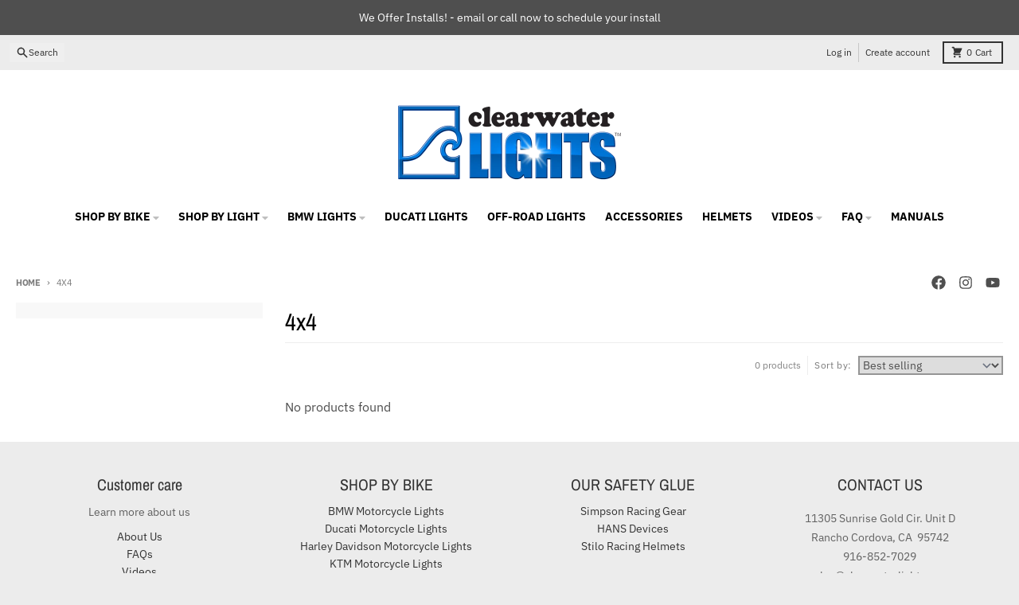

--- FILE ---
content_type: text/html; charset=utf-8
request_url: https://www.clearwaterlights.com/collections/4x4
body_size: 38661
content:
<!doctype html>
<html class="no-js"
  lang="en"
  dir="ltr"
  
>
  <head>
    <meta charset="utf-8">
    <meta http-equiv="X-UA-Compatible" content="IE=edge">
    <meta name="viewport" content="width=device-width,initial-scale=1">
    <meta name="theme-color" content="#008080">
    <link rel="canonical" href="https://www.clearwaterlights.com/collections/4x4"><link rel="preconnect" href="https://fonts.shopifycdn.com" crossorigin><script async crossorigin fetchpriority="high" src="/cdn/shopifycloud/importmap-polyfill/es-modules-shim.2.4.0.js"></script>
<script type="importmap">
{
  "imports": {
    "components/cart-agreement": "//www.clearwaterlights.com/cdn/shop/t/105/assets/cart-agreement.js?v=2858882628390291301747414438",
    "components/cart-items": "//www.clearwaterlights.com/cdn/shop/t/105/assets/cart-items.js?v=92724733266822398551747414438",
    "components/cart-note": "//www.clearwaterlights.com/cdn/shop/t/105/assets/cart-note.js?v=95310824290391213891747414438",
    "components/cart-notification": "//www.clearwaterlights.com/cdn/shop/t/105/assets/cart-notification.js?v=12044990686471908041747414438",
    "components/cart-remove-button": "//www.clearwaterlights.com/cdn/shop/t/105/assets/cart-remove-button.js?v=23785376165885215641747414438",
    "components/collection-drawer": "//www.clearwaterlights.com/cdn/shop/t/105/assets/collection-drawer.js?v=40564379858355380991747414438",
    "components/collection-slider-component": "//www.clearwaterlights.com/cdn/shop/t/105/assets/collection-slider-component.js?v=38373057864927748711747414438",
    "components/collection-sort": "//www.clearwaterlights.com/cdn/shop/t/105/assets/collection-sort.js?v=152851361272730628331747414438",
    "components/disclosure-form": "//www.clearwaterlights.com/cdn/shop/t/105/assets/disclosure-form.js?v=112701864687593093371747414438",
    "components/disclosure-item": "//www.clearwaterlights.com/cdn/shop/t/105/assets/disclosure-item.js?v=142522642314906250751747414438",
    "components/disclosure-menu": "//www.clearwaterlights.com/cdn/shop/t/105/assets/disclosure-menu.js?v=118131813480392717351747414438",
    "components/filter-button": "//www.clearwaterlights.com/cdn/shop/t/105/assets/filter-button.js?v=4011960302951008551747414438",
    "components/filter-remove": "//www.clearwaterlights.com/cdn/shop/t/105/assets/filter-remove.js?v=92089437190687240471747414438",
    "components/gift-card-recipient": "//www.clearwaterlights.com/cdn/shop/t/105/assets/gift-card-recipient.js?v=35430722468549382391747414438",
    "components/header-section": "//www.clearwaterlights.com/cdn/shop/t/105/assets/header-section.js?v=110447127728433559241747414438",
    "components/header-top-section": "//www.clearwaterlights.com/cdn/shop/t/105/assets/header-top-section.js?v=48729478558050014741747414438",
    "components/looks-item": "//www.clearwaterlights.com/cdn/shop/t/105/assets/looks-item.js?v=26918120689698131751747414439",
    "components/map-object": "//www.clearwaterlights.com/cdn/shop/t/105/assets/map-object.js?v=135586813141825047571747414439",
    "components/media-slideshow": "//www.clearwaterlights.com/cdn/shop/t/105/assets/media-slideshow.js?v=174506362282798429261747414439",
    "components/modal-predictive-search": "//www.clearwaterlights.com/cdn/shop/t/105/assets/modal-predictive-search.js?v=34559312376726628231747414439",
    "components/password-modal": "//www.clearwaterlights.com/cdn/shop/t/105/assets/password-modal.js?v=3540315291419679341747414439",
    "components/pickup-availability": "//www.clearwaterlights.com/cdn/shop/t/105/assets/pickup-availability.js?v=40352678091114229171747414439",
    "components/pickup-availability-drawer": "//www.clearwaterlights.com/cdn/shop/t/105/assets/pickup-availability-drawer.js?v=156906576355901780311747414439",
    "components/popup-modal": "//www.clearwaterlights.com/cdn/shop/t/105/assets/popup-modal.js?v=101577933603455078221747414439",
    "components/predictive-search": "//www.clearwaterlights.com/cdn/shop/t/105/assets/predictive-search.js?v=149279219371924977981747414439",
    "components/product-card": "//www.clearwaterlights.com/cdn/shop/t/105/assets/product-card.js?v=3590946611185510811747414439",
    "components/product-details-modal": "//www.clearwaterlights.com/cdn/shop/t/105/assets/product-details-modal.js?v=49244414836865921341747414439",
    "components/product-form": "//www.clearwaterlights.com/cdn/shop/t/105/assets/product-form.js?v=50308066474334482821747414439",
    "components/product-model": "//www.clearwaterlights.com/cdn/shop/t/105/assets/product-model.js?v=141750140143149600281747414439",
    "components/product-recommendations": "//www.clearwaterlights.com/cdn/shop/t/105/assets/product-recommendations.js?v=180536028877256204621747414439",
    "components/promo-section": "//www.clearwaterlights.com/cdn/shop/t/105/assets/promo-section.js?v=181582618838034264891747414439",
    "components/quantity-select": "//www.clearwaterlights.com/cdn/shop/t/105/assets/quantity-select.js?v=17952230826246186651747414439",
    "components/slideshow-component": "//www.clearwaterlights.com/cdn/shop/t/105/assets/slideshow-component.js?v=160150954975578609091747414439",
    "components/swatch-radios": "//www.clearwaterlights.com/cdn/shop/t/105/assets/swatch-radios.js?v=135894832401389106081747414439",
    "components/testimonials-component": "//www.clearwaterlights.com/cdn/shop/t/105/assets/testimonials-component.js?v=3972962289584583571747414439",
    "components/variant-radios": "//www.clearwaterlights.com/cdn/shop/t/105/assets/variant-radios.js?v=17859053405788981041747414439",
    "components/variant-selects": "//www.clearwaterlights.com/cdn/shop/t/105/assets/variant-selects.js?v=5480191208699898401747414439",
    "components/video-background": "//www.clearwaterlights.com/cdn/shop/t/105/assets/video-background.js?v=12301135160131509811747414439",
    "components/video-background-object": "//www.clearwaterlights.com/cdn/shop/t/105/assets/video-background-object.js?v=16347035729279509881747414439",
    "components/video-object": "//www.clearwaterlights.com/cdn/shop/t/105/assets/video-object.js?v=179894101922622121691747414439",
    "general/customers": "//www.clearwaterlights.com/cdn/shop/t/105/assets/customers.js?v=104393901679221634451747414438",
    "general/main": "//www.clearwaterlights.com/cdn/shop/t/105/assets/main.js?v=92153878624244388461747414439",
    "helpers/customer-address": "//www.clearwaterlights.com/cdn/shop/t/105/assets/customer-address.js?v=42099223200601407911747414438",
    "helpers/shopify-common": "//www.clearwaterlights.com/cdn/shop/t/105/assets/shopify-common.js?v=79580595375328812771747414439",
    "main/modulepreload-polyfill": "//www.clearwaterlights.com/cdn/shop/t/105/assets/modulepreload-polyfill.js?v=79640004847089388481747414439",
    "vendors/focus-trap.esm": "//www.clearwaterlights.com/cdn/shop/t/105/assets/focus-trap.esm.js?v=171390341577938931471747414438",
    "vendors/index.es": "//www.clearwaterlights.com/cdn/shop/t/105/assets/index.es.js?v=118362758773620614641747414438",
    "vendors/index.esm": "//www.clearwaterlights.com/cdn/shop/t/105/assets/index.esm.js?v=113784740989429153021747414439",
    "vendors/js.cookie": "//www.clearwaterlights.com/cdn/shop/t/105/assets/js.cookie.js?v=10888410624023819241747414439",
    "vendors/splide.esm": "//www.clearwaterlights.com/cdn/shop/t/105/assets/splide.esm.js?v=145379555060010296531747414439",
    "vendors/vidim": "//www.clearwaterlights.com/cdn/shop/t/105/assets/vidim.js?v=31191223605446200551747414439"
  }
}
</script><script>
  window.theme = {
    shopUrl: 'https://www.clearwaterlights.com',
    routes: {
      root_url: '/',
      account_url: '/account',
      account_login_url: 'https://shopify.com/9707672/account?locale=en&region_country=US',
      account_logout_url: '/account/logout',
      account_recover_url: '/account/recover',
      account_register_url: 'https://shopify.com/9707672/account?locale=en',
      account_addresses_url: '/account/addresses',
      collections_url: '/collections',
      all_products_collection_url: '/collections/all',
      search_url: '/search',
      cart_url: '/cart',
      cart_update_url: '/cart/update',
      cart_add_url: '/cart/add',
      cart_change_url: '/cart/change',
      cart_clear_url: '/cart/clear',
      product_recommendations_url: '/recommendations/products',
      predictive_search_url: '/search/suggest'
    },
    info: { name: 'District' },
    strings: {
      addToCart: `Add to cart`,
      preOrder: `Pre-Order`,
      soldOut: `Sold out`,
      unavailable: `Unavailable`,
      addressError: `Error looking up that address`,
      addressNoResults: `No results for that address`,
      addressQueryLimit: `You have exceeded the Google API usage limit. Consider upgrading to a <a href="https://developers.google.com/maps/premium/usage-limits">Premium Plan</a>.`,
      authError: `There was a problem authenticating your Google Maps account.`,
      unitPrice: `Unit price`,
      unitPriceSeparator: `per`,
      previous: `Previous slide`,
      next: `Next slide`,
    },
    cartStrings: {
      error: `There was an error while updating your cart. Please try again.`,
      quantityError: `You can only add [quantity] of this item to your cart.`,
    },
    accessiblityStrings: {
      giftCardRecipientExpanded: `Gift card recipient form expanded`,
      giftCardRecipientCollapsed: `Gift card recipient form collapsed`,
    },
    pageType: `collection`,
    customer: false,
    moneyFormat: "$ {{amount}}",
    ajaxCartEnable: true,
    cartData: {"note":null,"attributes":{},"original_total_price":0,"total_price":0,"total_discount":0,"total_weight":0.0,"item_count":0,"items":[],"requires_shipping":false,"currency":"USD","items_subtotal_price":0,"cart_level_discount_applications":[],"checkout_charge_amount":0},
    mobileBreakpoint: 768,
    packages: [],
    market: "us",
  };
  // Publish / Subscribe
  const PUB_SUB_EVENTS = {
    cartUpdate: 'cart-update',
    quantityUpdate: 'quantity-update',
    variantChange: 'variant-change',
    cartError: 'cart-error',
    sectionRefreshed: 'section-refreshed',
  };
  const SECTION_REFRESHED_RESOURCE_TYPE = {
    product: 'product'
  }
  let subscribers = {};

  function subscribe(eventName, callback) {
    if (subscribers[eventName] === undefined) {
      subscribers[eventName] = [];
    }

    subscribers[eventName] = [...subscribers[eventName], callback];

    return function unsubscribe() {
      subscribers[eventName] = subscribers[eventName].filter((cb) => {
        return cb !== callback;
      });
    };
  }

  function publish(eventName, data) {
    if (subscribers[eventName]) {
      subscribers[eventName].forEach((callback) => {
        callback(data);
      });
    }
  }
  document.documentElement.className = document.documentElement.className.replace('no-js', 'js');
</script>


  <script src="//www.clearwaterlights.com/cdn/shop/t/105/assets/main.js?v=92153878624244388461747414439" type="module" crossorigin="anonymous"></script>
  <link rel="modulepreload" href="//www.clearwaterlights.com/cdn/shop/t/105/assets/modulepreload-polyfill.js?v=79640004847089388481747414439" crossorigin="anonymous">

<link rel="apple-touch-icon" sizes="180x180" href="//www.clearwaterlights.com/cdn/shop/files/checkout_logo_16.png?crop=center&height=180&v=1613515641&width=180">
      <link rel="icon" type="image/png" href="//www.clearwaterlights.com/cdn/shop/files/checkout_logo_16.png?crop=center&height=32&v=1613515641&width=32"><title>4x4</title><meta property="og:site_name" content="Clearwater Lights">
<meta property="og:url" content="https://www.clearwaterlights.com/collections/4x4">
<meta property="og:title" content="4x4">
<meta property="og:type" content="product.group">
<meta property="og:description" content="At Clearwater Lights, your safety is our primary concern. Clearwater Lights are the only fully-adjustable high-powered LED auxiliary motorcycle and off-road lights available, allowing you to maximize your ability to see and be seen in constantly changing ambient light conditions. "><meta name="twitter:card" content="summary_large_image">
<meta name="twitter:title" content="4x4">
<meta name="twitter:description" content="At Clearwater Lights, your safety is our primary concern. Clearwater Lights are the only fully-adjustable high-powered LED auxiliary motorcycle and off-road lights available, allowing you to maximize your ability to see and be seen in constantly changing ambient light conditions. ">
<script>window.performance && window.performance.mark && window.performance.mark('shopify.content_for_header.start');</script><meta name="google-site-verification" content="kHKRO-PXXv0yMy0jGpTc25_d_W1pzf4jcv1fruS8dag">
<meta id="shopify-digital-wallet" name="shopify-digital-wallet" content="/9707672/digital_wallets/dialog">
<meta name="shopify-checkout-api-token" content="0a135f3dc8c3aecf585a844c79065869">
<meta id="in-context-paypal-metadata" data-shop-id="9707672" data-venmo-supported="false" data-environment="production" data-locale="en_US" data-paypal-v4="true" data-currency="USD">
<link rel="alternate" type="application/atom+xml" title="Feed" href="/collections/4x4.atom" />
<link rel="alternate" type="application/json+oembed" href="https://www.clearwaterlights.com/collections/4x4.oembed">
<script async="async" src="/checkouts/internal/preloads.js?locale=en-US"></script>
<script id="apple-pay-shop-capabilities" type="application/json">{"shopId":9707672,"countryCode":"US","currencyCode":"USD","merchantCapabilities":["supports3DS"],"merchantId":"gid:\/\/shopify\/Shop\/9707672","merchantName":"Clearwater Lights","requiredBillingContactFields":["postalAddress","email","phone"],"requiredShippingContactFields":["postalAddress","email","phone"],"shippingType":"shipping","supportedNetworks":["visa","masterCard","amex","discover","elo","jcb"],"total":{"type":"pending","label":"Clearwater Lights","amount":"1.00"},"shopifyPaymentsEnabled":true,"supportsSubscriptions":true}</script>
<script id="shopify-features" type="application/json">{"accessToken":"0a135f3dc8c3aecf585a844c79065869","betas":["rich-media-storefront-analytics"],"domain":"www.clearwaterlights.com","predictiveSearch":true,"shopId":9707672,"locale":"en"}</script>
<script>var Shopify = Shopify || {};
Shopify.shop = "clearwater-lights.myshopify.com";
Shopify.locale = "en";
Shopify.currency = {"active":"USD","rate":"1.0"};
Shopify.country = "US";
Shopify.theme = {"name":"District (Version 5.0.5) Started 5.16.25","id":132962910274,"schema_name":"District","schema_version":"5.0.5","theme_store_id":735,"role":"main"};
Shopify.theme.handle = "null";
Shopify.theme.style = {"id":null,"handle":null};
Shopify.cdnHost = "www.clearwaterlights.com/cdn";
Shopify.routes = Shopify.routes || {};
Shopify.routes.root = "/";</script>
<script type="module">!function(o){(o.Shopify=o.Shopify||{}).modules=!0}(window);</script>
<script>!function(o){function n(){var o=[];function n(){o.push(Array.prototype.slice.apply(arguments))}return n.q=o,n}var t=o.Shopify=o.Shopify||{};t.loadFeatures=n(),t.autoloadFeatures=n()}(window);</script>
<script id="shop-js-analytics" type="application/json">{"pageType":"collection"}</script>
<script defer="defer" async type="module" src="//www.clearwaterlights.com/cdn/shopifycloud/shop-js/modules/v2/client.init-shop-cart-sync_BN7fPSNr.en.esm.js"></script>
<script defer="defer" async type="module" src="//www.clearwaterlights.com/cdn/shopifycloud/shop-js/modules/v2/chunk.common_Cbph3Kss.esm.js"></script>
<script defer="defer" async type="module" src="//www.clearwaterlights.com/cdn/shopifycloud/shop-js/modules/v2/chunk.modal_DKumMAJ1.esm.js"></script>
<script type="module">
  await import("//www.clearwaterlights.com/cdn/shopifycloud/shop-js/modules/v2/client.init-shop-cart-sync_BN7fPSNr.en.esm.js");
await import("//www.clearwaterlights.com/cdn/shopifycloud/shop-js/modules/v2/chunk.common_Cbph3Kss.esm.js");
await import("//www.clearwaterlights.com/cdn/shopifycloud/shop-js/modules/v2/chunk.modal_DKumMAJ1.esm.js");

  window.Shopify.SignInWithShop?.initShopCartSync?.({"fedCMEnabled":true,"windoidEnabled":true});

</script>
<script>(function() {
  var isLoaded = false;
  function asyncLoad() {
    if (isLoaded) return;
    isLoaded = true;
    var urls = ["https:\/\/shopify-simplemaps.s3.amazonaws.com\/shared\/load_simplemaps.js?shop=clearwater-lights.myshopify.com","https:\/\/storage.nfcube.com\/instafeed-cf007cd629b6aedcef74dc590ac4e172.js?shop=clearwater-lights.myshopify.com"];
    for (var i = 0; i < urls.length; i++) {
      var s = document.createElement('script');
      s.type = 'text/javascript';
      s.async = true;
      s.src = urls[i];
      var x = document.getElementsByTagName('script')[0];
      x.parentNode.insertBefore(s, x);
    }
  };
  if(window.attachEvent) {
    window.attachEvent('onload', asyncLoad);
  } else {
    window.addEventListener('load', asyncLoad, false);
  }
})();</script>
<script id="__st">var __st={"a":9707672,"offset":-28800,"reqid":"1ceecf2f-f4c2-4c67-9119-0064d7049cc0-1769904038","pageurl":"www.clearwaterlights.com\/collections\/4x4","u":"a119fa3aebc5","p":"collection","rtyp":"collection","rid":165603246146};</script>
<script>window.ShopifyPaypalV4VisibilityTracking = true;</script>
<script id="captcha-bootstrap">!function(){'use strict';const t='contact',e='account',n='new_comment',o=[[t,t],['blogs',n],['comments',n],[t,'customer']],c=[[e,'customer_login'],[e,'guest_login'],[e,'recover_customer_password'],[e,'create_customer']],r=t=>t.map((([t,e])=>`form[action*='/${t}']:not([data-nocaptcha='true']) input[name='form_type'][value='${e}']`)).join(','),a=t=>()=>t?[...document.querySelectorAll(t)].map((t=>t.form)):[];function s(){const t=[...o],e=r(t);return a(e)}const i='password',u='form_key',d=['recaptcha-v3-token','g-recaptcha-response','h-captcha-response',i],f=()=>{try{return window.sessionStorage}catch{return}},m='__shopify_v',_=t=>t.elements[u];function p(t,e,n=!1){try{const o=window.sessionStorage,c=JSON.parse(o.getItem(e)),{data:r}=function(t){const{data:e,action:n}=t;return t[m]||n?{data:e,action:n}:{data:t,action:n}}(c);for(const[e,n]of Object.entries(r))t.elements[e]&&(t.elements[e].value=n);n&&o.removeItem(e)}catch(o){console.error('form repopulation failed',{error:o})}}const l='form_type',E='cptcha';function T(t){t.dataset[E]=!0}const w=window,h=w.document,L='Shopify',v='ce_forms',y='captcha';let A=!1;((t,e)=>{const n=(g='f06e6c50-85a8-45c8-87d0-21a2b65856fe',I='https://cdn.shopify.com/shopifycloud/storefront-forms-hcaptcha/ce_storefront_forms_captcha_hcaptcha.v1.5.2.iife.js',D={infoText:'Protected by hCaptcha',privacyText:'Privacy',termsText:'Terms'},(t,e,n)=>{const o=w[L][v],c=o.bindForm;if(c)return c(t,g,e,D).then(n);var r;o.q.push([[t,g,e,D],n]),r=I,A||(h.body.append(Object.assign(h.createElement('script'),{id:'captcha-provider',async:!0,src:r})),A=!0)});var g,I,D;w[L]=w[L]||{},w[L][v]=w[L][v]||{},w[L][v].q=[],w[L][y]=w[L][y]||{},w[L][y].protect=function(t,e){n(t,void 0,e),T(t)},Object.freeze(w[L][y]),function(t,e,n,w,h,L){const[v,y,A,g]=function(t,e,n){const i=e?o:[],u=t?c:[],d=[...i,...u],f=r(d),m=r(i),_=r(d.filter((([t,e])=>n.includes(e))));return[a(f),a(m),a(_),s()]}(w,h,L),I=t=>{const e=t.target;return e instanceof HTMLFormElement?e:e&&e.form},D=t=>v().includes(t);t.addEventListener('submit',(t=>{const e=I(t);if(!e)return;const n=D(e)&&!e.dataset.hcaptchaBound&&!e.dataset.recaptchaBound,o=_(e),c=g().includes(e)&&(!o||!o.value);(n||c)&&t.preventDefault(),c&&!n&&(function(t){try{if(!f())return;!function(t){const e=f();if(!e)return;const n=_(t);if(!n)return;const o=n.value;o&&e.removeItem(o)}(t);const e=Array.from(Array(32),(()=>Math.random().toString(36)[2])).join('');!function(t,e){_(t)||t.append(Object.assign(document.createElement('input'),{type:'hidden',name:u})),t.elements[u].value=e}(t,e),function(t,e){const n=f();if(!n)return;const o=[...t.querySelectorAll(`input[type='${i}']`)].map((({name:t})=>t)),c=[...d,...o],r={};for(const[a,s]of new FormData(t).entries())c.includes(a)||(r[a]=s);n.setItem(e,JSON.stringify({[m]:1,action:t.action,data:r}))}(t,e)}catch(e){console.error('failed to persist form',e)}}(e),e.submit())}));const S=(t,e)=>{t&&!t.dataset[E]&&(n(t,e.some((e=>e===t))),T(t))};for(const o of['focusin','change'])t.addEventListener(o,(t=>{const e=I(t);D(e)&&S(e,y())}));const B=e.get('form_key'),M=e.get(l),P=B&&M;t.addEventListener('DOMContentLoaded',(()=>{const t=y();if(P)for(const e of t)e.elements[l].value===M&&p(e,B);[...new Set([...A(),...v().filter((t=>'true'===t.dataset.shopifyCaptcha))])].forEach((e=>S(e,t)))}))}(h,new URLSearchParams(w.location.search),n,t,e,['guest_login'])})(!0,!0)}();</script>
<script integrity="sha256-4kQ18oKyAcykRKYeNunJcIwy7WH5gtpwJnB7kiuLZ1E=" data-source-attribution="shopify.loadfeatures" defer="defer" src="//www.clearwaterlights.com/cdn/shopifycloud/storefront/assets/storefront/load_feature-a0a9edcb.js" crossorigin="anonymous"></script>
<script data-source-attribution="shopify.dynamic_checkout.dynamic.init">var Shopify=Shopify||{};Shopify.PaymentButton=Shopify.PaymentButton||{isStorefrontPortableWallets:!0,init:function(){window.Shopify.PaymentButton.init=function(){};var t=document.createElement("script");t.src="https://www.clearwaterlights.com/cdn/shopifycloud/portable-wallets/latest/portable-wallets.en.js",t.type="module",document.head.appendChild(t)}};
</script>
<script data-source-attribution="shopify.dynamic_checkout.buyer_consent">
  function portableWalletsHideBuyerConsent(e){var t=document.getElementById("shopify-buyer-consent"),n=document.getElementById("shopify-subscription-policy-button");t&&n&&(t.classList.add("hidden"),t.setAttribute("aria-hidden","true"),n.removeEventListener("click",e))}function portableWalletsShowBuyerConsent(e){var t=document.getElementById("shopify-buyer-consent"),n=document.getElementById("shopify-subscription-policy-button");t&&n&&(t.classList.remove("hidden"),t.removeAttribute("aria-hidden"),n.addEventListener("click",e))}window.Shopify?.PaymentButton&&(window.Shopify.PaymentButton.hideBuyerConsent=portableWalletsHideBuyerConsent,window.Shopify.PaymentButton.showBuyerConsent=portableWalletsShowBuyerConsent);
</script>
<script data-source-attribution="shopify.dynamic_checkout.cart.bootstrap">document.addEventListener("DOMContentLoaded",(function(){function t(){return document.querySelector("shopify-accelerated-checkout-cart, shopify-accelerated-checkout")}if(t())Shopify.PaymentButton.init();else{new MutationObserver((function(e,n){t()&&(Shopify.PaymentButton.init(),n.disconnect())})).observe(document.body,{childList:!0,subtree:!0})}}));
</script>
<script id='scb4127' type='text/javascript' async='' src='https://www.clearwaterlights.com/cdn/shopifycloud/privacy-banner/storefront-banner.js'></script><link id="shopify-accelerated-checkout-styles" rel="stylesheet" media="screen" href="https://www.clearwaterlights.com/cdn/shopifycloud/portable-wallets/latest/accelerated-checkout-backwards-compat.css" crossorigin="anonymous">
<style id="shopify-accelerated-checkout-cart">
        #shopify-buyer-consent {
  margin-top: 1em;
  display: inline-block;
  width: 100%;
}

#shopify-buyer-consent.hidden {
  display: none;
}

#shopify-subscription-policy-button {
  background: none;
  border: none;
  padding: 0;
  text-decoration: underline;
  font-size: inherit;
  cursor: pointer;
}

#shopify-subscription-policy-button::before {
  box-shadow: none;
}

      </style>

<script>window.performance && window.performance.mark && window.performance.mark('shopify.content_for_header.end');</script>
<style data-shopify>
@font-face {
  font-family: "IBM Plex Sans";
  font-weight: 400;
  font-style: normal;
  font-display: swap;
  src: url("//www.clearwaterlights.com/cdn/fonts/ibm_plex_sans/ibmplexsans_n4.4633946c9236bd5cc5d0394ad07b807eb7ca1b32.woff2") format("woff2"),
       url("//www.clearwaterlights.com/cdn/fonts/ibm_plex_sans/ibmplexsans_n4.6c6923eb6151e62a09e8a1ff83eaa1ce2a563a30.woff") format("woff");
}
@font-face {
  font-family: "IBM Plex Sans";
  font-weight: 700;
  font-style: normal;
  font-display: swap;
  src: url("//www.clearwaterlights.com/cdn/fonts/ibm_plex_sans/ibmplexsans_n7.a8d2465074d254d8c167d5599b02fc2f97912fc9.woff2") format("woff2"),
       url("//www.clearwaterlights.com/cdn/fonts/ibm_plex_sans/ibmplexsans_n7.75e7a78a86c7afd1eb5becd99b7802136f0ed528.woff") format("woff");
}
@font-face {
  font-family: "IBM Plex Sans";
  font-weight: 400;
  font-style: italic;
  font-display: swap;
  src: url("//www.clearwaterlights.com/cdn/fonts/ibm_plex_sans/ibmplexsans_i4.ef77720fc4c9ae616083d1ac737f976e4c15f75b.woff2") format("woff2"),
       url("//www.clearwaterlights.com/cdn/fonts/ibm_plex_sans/ibmplexsans_i4.76cc8914ac99481bd93e34f8998da7b57a578a71.woff") format("woff");
}
@font-face {
  font-family: "IBM Plex Sans";
  font-weight: 700;
  font-style: italic;
  font-display: swap;
  src: url("//www.clearwaterlights.com/cdn/fonts/ibm_plex_sans/ibmplexsans_i7.25100a51254494cece6de9741984bfb7fb22bafb.woff2") format("woff2"),
       url("//www.clearwaterlights.com/cdn/fonts/ibm_plex_sans/ibmplexsans_i7.7da61352825d18bb0287d7bc79067d47efc4fdda.woff") format("woff");
}
@font-face {
  font-family: "Archivo Narrow";
  font-weight: 400;
  font-style: normal;
  font-display: swap;
  src: url("//www.clearwaterlights.com/cdn/fonts/archivo_narrow/archivonarrow_n4.5c3bab850a22055c235cf940f895d873a8689d70.woff2") format("woff2"),
       url("//www.clearwaterlights.com/cdn/fonts/archivo_narrow/archivonarrow_n4.ea12dd22d3319d164475c1d047ae8f973041a9ff.woff") format("woff");
}
@font-face {
  font-family: "Archivo Narrow";
  font-weight: 700;
  font-style: normal;
  font-display: swap;
  src: url("//www.clearwaterlights.com/cdn/fonts/archivo_narrow/archivonarrow_n7.c049bee49aa92b4cfee86dd4e79c9194b8519e2b.woff2") format("woff2"),
       url("//www.clearwaterlights.com/cdn/fonts/archivo_narrow/archivonarrow_n7.89eabe3e1f3044c02b965aa5ad3e57c9e898709d.woff") format("woff");
}
@font-face {
  font-family: "IBM Plex Sans";
  font-weight: 400;
  font-style: normal;
  font-display: swap;
  src: url("//www.clearwaterlights.com/cdn/fonts/ibm_plex_sans/ibmplexsans_n4.4633946c9236bd5cc5d0394ad07b807eb7ca1b32.woff2") format("woff2"),
       url("//www.clearwaterlights.com/cdn/fonts/ibm_plex_sans/ibmplexsans_n4.6c6923eb6151e62a09e8a1ff83eaa1ce2a563a30.woff") format("woff");
}
@font-face {
  font-family: "IBM Plex Sans";
  font-weight: 700;
  font-style: normal;
  font-display: swap;
  src: url("//www.clearwaterlights.com/cdn/fonts/ibm_plex_sans/ibmplexsans_n7.a8d2465074d254d8c167d5599b02fc2f97912fc9.woff2") format("woff2"),
       url("//www.clearwaterlights.com/cdn/fonts/ibm_plex_sans/ibmplexsans_n7.75e7a78a86c7afd1eb5becd99b7802136f0ed528.woff") format("woff");
}
:root {
    --base-font-size: 16px;
    --body-font-family: "IBM Plex Sans", sans-serif;
    --heading-font-family: "Archivo Narrow", sans-serif;
    --navigation-font-family: "IBM Plex Sans", sans-serif;
    --body-style: normal;
    --body-weight: 400;
    --body-weight-bolder: 700;
    --heading-style: normal;
    --heading-weight: 400;
    --heading-weight-bolder: 700;
    --heading-capitalize: none;
    --navigation-style: normal;
    --navigation-weight: 400;
    --navigation-weight-bolder: 700;--primary-text-color: #4f4f4f;
    --primary-title-color: #000000;
    --primary-accent-color: #008080;
    --primary-accent-color-80: rgba(0, 128, 128, 0.8);
    --primary-accent-text-color: #ffffff;
    --primary-background-color: #ffffff;
    --primary-background-color-75: rgba(255, 255, 255, 0.8);
    --primary-secondary-background-color: #f8f8f8;
    --primary-secondary-background-color-50: #fcfcfc;
    --primary-section-border-color: #ededed;
    --primary-text-color-05: #f6f6f6;
    --primary-text-color-10: #ededed;
    --primary-text-color-20: #dcdcdc;
    --primary-text-color-30: #cacaca;
    --primary-text-color-40: #b9b9b9;
    --primary-text-color-50: #a7a7a7;
    --primary-text-color-60: #959595;
    --primary-text-color-70: #848484;
    --primary-text-color-80: #727272;
    --primary-text-color-90: #616161;
    --section-text-color: #4f4f4f;
    --section-text-color-75: rgba(79, 79, 79, 0.75);
    --section-text-color-50: rgba(79, 79, 79, 0.5);
    --section-title-color: #000000;
    --section-accent-color: #008080;
    --section-accent-text-color: #ffffff;
    --section-accent-hover-color: #006667;
    --section-overlay-color: transparent;
    --section-overlay-hover-color: transparent;
    --section-background-color: #ffffff;
    --section-primary-border-color: #4f4f4f;
    --modal-background-color: #000000;--max-width-screen: 1280px;
    --max-width-header: 1280px;
    --spacing-section: 4rem;
    --spacing-section-half: 2rem;
    --spacing-rail: 1.25rem;
    --text-align-section: center;--swiper-theme-color: #008080;
    --duration-default: 200ms;
    --tw-ring-inset: ;
    --tw-blur: ;
    --tw-brightness: ;
    --tw-contrast: ;
    --tw-grayscale: ;
    --tw-hue-rotate: ;
    --tw-invert: ;
    --tw-saturate: ;
    --tw-sepia: ;
    --tw-drop-shadow: ;
    --tw-filter: var(--tw-blur) var(--tw-brightness) var(--tw-contrast) var(--tw-grayscale) var(--tw-hue-rotate) var(--tw-invert) var(--tw-saturate) var(--tw-sepia) var(--tw-drop-shadow);

    --shopify-accelerated-checkout-button-block-size: 46px;
    --shopify-accelerated-checkout-inline-alignment: end;
  }
</style>


  <link href="//www.clearwaterlights.com/cdn/shop/t/105/assets/main-style.css?v=86569852957499818311747414439" rel="stylesheet" type="text/css" media="all" />


<link rel="preload" as="font" href="//www.clearwaterlights.com/cdn/fonts/ibm_plex_sans/ibmplexsans_n4.4633946c9236bd5cc5d0394ad07b807eb7ca1b32.woff2" type="font/woff2" crossorigin><link rel="preload" as="font" href="//www.clearwaterlights.com/cdn/fonts/archivo_narrow/archivonarrow_n4.5c3bab850a22055c235cf940f895d873a8689d70.woff2" type="font/woff2" crossorigin><link rel="preload" as="font" href="//www.clearwaterlights.com/cdn/fonts/ibm_plex_sans/ibmplexsans_n4.4633946c9236bd5cc5d0394ad07b807eb7ca1b32.woff2" type="font/woff2" crossorigin>
  <!-- BEGIN app block: shopify://apps/sami-wholesale/blocks/app-embed-block/799b9db0-2c2b-4b20-8675-98acd123fbb2 --><style>.samita-ws-loading [samitaWS-cart-item-key],.samita-ws-loading [samitaWS-product-id],.samita-ws-loading [samitaWS-variant-id],.samita-ws-loading [samitaWS-cart-total-price],.samita-ws-loading [samitaWS-cart-total-discount],.samita-ws-loading [data-cart-item-regular-price],.samita-ws-loading [samitaWS-ajax-cart-subtotal],.samita-ws-loading [data-cart-subtotal],.samita-ws-loading [samitaws-product-price]{visibility:hidden;opacity:0}[samitaws-product-main-price="true"] [samitaws-product-price]{visibility:hidden;opacity:0}.samitaWS-original-checkout-button,.samitaWS-original-atc-button{visibility:hidden;opacity:0;display:none!important}.samita-ws-loading .shopify-payment-button .shopify-payment-button__button--unbranded{visibility:hidden;opacity:0;display:none!important}</style><script type="text/javascript">
    document.getElementsByTagName('html')[0].classList.add('samita-ws-loading', 'samita-ws-enable');
    window.addEventListener("samitaWSRenderWholesaleCompleted", function(e){
        document.getElementsByTagName('html')[0].classList.remove('samita-ws-loading');
    });
    var samitaWSRgFormRecaptchaInit = function(){};
    var samitaWholesaleRecaptchaInit = function(){};
    
    window.Samita = window.Samita || {};
    window.Samita.Wholesale = window.Samita.Wholesale || {};Samita.Wholesale.shop = {
            url: 'clearwater-lights.myshopify.com',
            app_url: 'https://wholesale.samita.io',
            api_url: '/apps/sami-wholesale',
            storefront_access_token: 'd49c8a7e05442d114e7c97a836d6ab41',
            definition: {"shop":true,"theme":"theme_132962910274","themeInfo":"themeInfo_132962910274"},
            configuration: {
                money_format: "$ {{amount}}"
            }
        };Samita.Wholesale.themeInfo = 'themeInfo_132962910274';
        Samita.Wholesale.theme = 'theme_132962910274';Samita.Wholesale.shop.locale = (typeof Shopify!= "undefined" && Shopify?.locale) ? Shopify?.locale : "en";
    Samita.Wholesale.shop.market = { handle: "us" };
    
    Samita.Wholesale.wholesalePricing = [];Samita.Wholesale.wholesalePricing[26935] = {"26935":{"id":26935,"configs":{"discount_group":{"type":"percent","value":10},"discount_for_variants":[]},"customer_configs":{"apply_customer":{"type":"customer-tags","tags":["Veteran"]}}}}[26935];Samita.Wholesale.wholesalePricing[16708] = {"16708":{"id":16708,"configs":{"discount_group":{"type":"percent","value":25},"discount_for_variants":[]},"product_configs":{"apply_product":{"type":"collections","manual":{"apply_for_variants":false,"ids":[],"variants":[],"tags":[]},"collections":{"ids":[62254448706]}}},"customer_configs":{"apply_customer":{"type":"customer-tags","tags":["Wiring Discount"]}}}}[16708];Samita.Wholesale.wholesalePricing[8745] = {"8745":{"id":8745,"configs":{"discount_group":{"type":"percent","value":10},"discount_for_variants":[]},"customer_configs":{"apply_customer":{"type":"customer-tags","tags":["Loyal"]}}}}[8745];Samita.Wholesale.wholesalePricing[7753] = {"7753":{"id":7753,"configs":{"discount_group":{"type":"percent","value":32},"discount_for_variants":[]},"product_configs":{"apply_product":{"type":"collections","manual":{"apply_for_variants":false,"ids":[],"variants":[],"tags":[]},"collections":{"ids":[289918943298,277921923138,35501998146,61668720706,35496788034,260400316482,35496689730,35496362050,35496460354]}}},"customer_configs":{"apply_customer":{"type":"customer-tags","tags":["32% Discount"]}}}}[7753];Samita.Wholesale.wholesalePricing[7008] = {"7008":{"id":7008,"configs":{"discount_group":{"type":"percent","value":25},"discount_for_variants":[]},"product_configs":{"apply_product":{"type":"collections","manual":{"apply_for_variants":false,"ids":[],"variants":[],"tags":[]},"collections":{"ids":[289918943298,35501998146,35496362050,61668720706,35496689730,260400316482,35496788034,277921923138,35496460354]}},"exclude_product":{"type":"collections","manual":{"ids":[],"tags":[]},"collections":{"ids":[35496362050,61668720706,35496689730,260400316482,35496788034,277921923138,35496460354]}}},"customer_configs":{"apply_customer":{"type":"customer-tags","tags":["25% Discount"]}}}}[7008];Samita.Wholesale.wholesalePricing[7007] = {"7007":{"id":7007,"configs":{"discount_group":{"type":"percent","value":25},"discount_for_variants":[{"id":7313780473922,"position":0,"duplicated":false,"discount_groups":[{"name":"Covers \u0026 Lenses Discount","type":"percent","value":null}],"variant_pricing":false,"variants":[{"id":41537888780354,"position":0,"duplicated":false,"discount_groups":[{"name":"Covers \u0026 Lenses Discount","type":"percent","value":null}]}]},{"id":6753751793730,"position":0,"duplicated":false,"discount_groups":[{"name":"Covers \u0026 Lenses Discount","type":"percent","value":null}],"variant_pricing":false,"variants":[{"id":39799060987970,"position":0,"duplicated":false,"discount_groups":[{"name":"Covers \u0026 Lenses Discount","type":"percent","value":null}]},{"id":39799061020738,"position":0,"duplicated":false,"discount_groups":[{"name":"Covers \u0026 Lenses Discount","type":"percent","value":null}]}]},{"id":2127383685,"position":0,"duplicated":false,"discount_groups":[{"name":"Covers \u0026 Lenses Discount","type":"percent","value":null}],"variant_pricing":false,"variants":[{"id":7506246893634,"position":0,"duplicated":false,"discount_groups":[{"name":"Covers \u0026 Lenses Discount","type":"percent","value":null}]}]},{"id":6753764540482,"position":0,"duplicated":false,"discount_groups":[{"name":"Covers \u0026 Lenses Discount","type":"percent","value":null}],"variant_pricing":false,"variants":[{"id":39799087267906,"position":0,"duplicated":false,"discount_groups":[{"name":"Covers \u0026 Lenses Discount","type":"percent","value":null}]},{"id":39799087300674,"position":0,"duplicated":false,"discount_groups":[{"name":"Covers \u0026 Lenses Discount","type":"percent","value":null}]}]},{"id":1429464711234,"position":0,"duplicated":false,"discount_groups":[{"name":"Covers \u0026 Lenses Discount","type":"percent","value":null}],"variant_pricing":false,"variants":[{"id":12582402326594,"position":0,"duplicated":false,"discount_groups":[{"name":"Covers \u0026 Lenses Discount","type":"percent","value":null}]}]},{"id":6753764081730,"position":0,"duplicated":false,"discount_groups":[{"name":"Covers \u0026 Lenses Discount","type":"percent","value":null}],"variant_pricing":false,"variants":[{"id":39799086874690,"position":0,"duplicated":false,"discount_groups":[{"name":"Covers \u0026 Lenses Discount","type":"percent","value":null}]},{"id":39799086907458,"position":0,"duplicated":false,"discount_groups":[{"name":"Covers \u0026 Lenses Discount","type":"percent","value":null}]}]},{"id":660291780674,"position":0,"duplicated":false,"discount_groups":[{"name":"Covers \u0026 Lenses Discount","type":"percent","value":null}],"variant_pricing":false,"variants":[{"id":7506183749698,"position":0,"duplicated":false,"discount_groups":[{"name":"Covers \u0026 Lenses Discount","type":"percent","value":null}]}]},{"id":5714322949,"position":0,"duplicated":false,"discount_groups":[{"name":"Covers \u0026 Lenses Discount","type":"percent","value":null}],"variant_pricing":false,"variants":[{"id":41537877508162,"position":0,"duplicated":false,"discount_groups":[{"name":"Covers \u0026 Lenses Discount","type":"percent","value":null}]}]},{"id":6753764245570,"position":0,"duplicated":false,"discount_groups":[{"name":"Covers \u0026 Lenses Discount","type":"percent","value":null}],"variant_pricing":false,"variants":[{"id":39799087136834,"position":0,"duplicated":false,"discount_groups":[{"name":"Covers \u0026 Lenses Discount","type":"percent","value":null}]},{"id":39799087169602,"position":0,"duplicated":false,"discount_groups":[{"name":"Covers \u0026 Lenses Discount","type":"percent","value":null}]}]},{"id":7313782079554,"position":0,"duplicated":false,"discount_groups":[{"name":"Covers \u0026 Lenses Discount","type":"percent","value":null}],"variant_pricing":false,"variants":[{"id":41537898283074,"position":0,"duplicated":false,"discount_groups":[{"name":"Covers \u0026 Lenses Discount","type":"percent","value":null}]}]},{"id":660301480002,"position":0,"duplicated":false,"discount_groups":[{"name":"Covers \u0026 Lenses Discount","type":"percent","value":null}],"variant_pricing":false,"variants":[{"id":7506259247170,"position":0,"duplicated":false,"discount_groups":[{"name":"Covers \u0026 Lenses Discount","type":"percent","value":null}]}]}]},"product_configs":{"apply_product":{"type":"products","manual":{"apply_for_variants":false,"ids":[7313780473922,6753751793730,2127383685,6753764540482,1429464711234,6753764081730,660291780674,5714322949,6753764245570,7313782079554,660301480002],"variants":[],"tags":[]},"collections":{"ids":[61335404610]}}},"customer_configs":{"apply_customer":{"type":"customer-tags","tags":["Covers \u0026 Lenses Discount"]}}}}[7007];Samita.Wholesale.wholesalePricing[7005] = {"7005":{"id":7005,"configs":{"discount_group":{"type":"percent","value":25},"discount_for_variants":[]},"product_configs":{"apply_product":{"type":"product-tags","manual":{"apply_for_variants":false,"ids":[],"variants":[],"tags":["Bracket"]},"collections":{"ids":[36283056194]}}},"customer_configs":{"apply_customer":{"type":"customer-tags","tags":["Bracket Discount"]}}}}[7005];Samita.Wholesale.wholesalePricing[7003] = {"7003":{"id":7003,"configs":{"discount_group":{"type":"percent","value":30},"discount_for_variants":[]},"product_configs":{"apply_product":{"type":"collections","manual":{"apply_for_variants":false,"ids":[],"variants":[],"tags":[]},"collections":{"ids":[289918943298,35501998146,61668720706,260400316482,35496788034,35496362050,35496689730,277921923138,35496460354]}}},"customer_configs":{"apply_customer":{"type":"customer-tags","tags":["30% Discount"]}}}}[7003];Samita.Wholesale.volumePricing = [];Samita.Wholesale.volumePricing[31431] = {"31431":{"id":31431,"type":"quantity","configs":{"volume_discount":{"discounts":[{"from_qty":"1","to_qty":"9","type":"percent","value":"0"},{"from_qty":"10","to_qty":"99","type":"percent","value":"5"},{"from_qty":"100","to_qty":"1000","type":"percent","value":"10"}]},"discount_for_variants":[{"id":7545435684930,"position":0,"duplicated":false,"discount_groups":[{"name":"all","type":"percent","value":null}],"variant_pricing":false,"variants":[{"id":42455928045634,"position":0,"duplicated":false,"discount_groups":[{"name":"all","type":"percent","value":null}],"qty":null,"total_duplicated":1}],"qty":null,"total_duplicated":1}],"discount_types":{"type":"variant"},"volume_table_template":{"enable":true,"template":"detailedGrid","design":{"bg_tbHeader":"#000000","txt_headerColor":"#FFFFFF","bg_tbRow":"#FFFFFF","txt_rowColor":"#8d8187","bg_tbRowActive":"#e4e4e4","txt_rowColorActive":"#000000","border_radius":8,"border_size":1,"border_color":"#000000","border_style":"solid","txt_headerFontsize":16,"txt_rowFontsize":14,"divider_color_tbRow":"#ececec","customCss":null}}},"product_configs":{"apply_product":{"type":"products","manual":{"apply_for_variants":false,"ids":[7545435684930],"variants":[],"tags":[],"apply_variants":[{"key":7545435684930,"values":[42455928045634],"allVariants":true}]},"collections":{"ids":[]}}}}}[31431];Samita.Wholesale.volumePricing[5386] = {"5386":{"id":5386,"type":"quantity","configs":{"volume_discount":{"type":"percent","discounts":[{"qty":"10","value":"10"},{"qty":"20","value":"15"},{"qty":"30","value":"20"}]},"discount_for_variants":[{"id":4652043206722,"position":0,"duplicated":false,"discount_groups":[{"name":"all","type":"percent","value":null}],"variant_pricing":false,"variants":[{"id":32347485143106,"position":0,"duplicated":false,"discount_groups":[{"name":"all","type":"percent","value":null}],"qty":null,"total_duplicated":1}],"qty":null,"total_duplicated":1}],"discount_types":{"type":"variant"},"volume_table_template":{"enable":true,"template":"detailedGrid","design":{"bg_tbHeader":"#DDDDDD","bg_tbRow":"#FFFFFF","txt_headerColor":"#000000","txt_rowColor":"#000000","border_color":"#E4E4E4","border_size":1,"border_style":"solid","txt_headerFontsize":16,"txt_rowFontsize":14,"customCss":null}}},"product_configs":{"apply_product":{"type":"products","manual":{"apply_for_variants":false,"ids":[4652043206722],"variants":[],"tags":[]},"collections":{"ids":[]}}}}}[5386];Samita.Wholesale.registrationForms = [];Samita.Wholesale.registrationForms[2531] = {"2531":{"accountPage":{"showAccountDetail":false,"editAccountPage":false,"header":"Header","active":false,"title":"Account details","headerDescription":"Fill out the form to change account information","afterUpdate":"registrationForm.SideBar.Account page Message after update","message":"\u003ch5\u003eAccount edited successfully!\u003c\/h5\u003e","footer":"Footer","updateText":"Update","footerDescription":null},"afterSubmit":{"action":"clearForm","message":"\u003ch4\u003eThanks for getting in touch!\u0026nbsp;\u003c\/h4\u003e\u003cp\u003e\u003cbr\u003e\u003c\/p\u003e\u003cp\u003eWe appreciate you contacting us. One of our colleagues will get back in touch with you soon!\u003c\/p\u003e\u003cp\u003e\u003cbr\u003e\u003c\/p\u003e\u003cp\u003eHave a great day!\u003c\/p\u003e","redirectUrl":null},"appearance":{"layout":"boxed","width":600,"style":"classic","mainColor":"#000000","headingColor":"#000","labelColor":"#000","descriptionColor":"#6c757d","optionColor":"#000","paragraphColor":"#000","paragraphBackground":"#fff","background":"color","backgroundColor":"#FFF","backgroundImage":null,"backgroundImageAlignment":"middle","formType":"normalForm"},"elements":[{"id":"text","type":"text","label":"First Name","placeholder":"First Name","description":null,"limitCharacters":false,"characters":100,"hideLabel":false,"keepPositionLabel":false,"hasShopifyMapField":true,"required":true,"ifHideLabel":false,"inputIcon":null,"columnWidth":50},{"id":"text-2","type":"text","label":"Last Name","placeholder":"Last Name","description":null,"limitCharacters":false,"characters":100,"hideLabel":false,"keepPositionLabel":false,"hasShopifyMapField":true,"required":true,"ifHideLabel":false,"inputIcon":null,"columnWidth":50},{"id":"email","type":"email","label":"Email","placeholder":"Email","description":null,"limitCharacters":false,"characters":100,"hideLabel":false,"keepPositionLabel":false,"hasShopifyMapField":true,"required":true,"ifHideLabel":false,"inputIcon":null,"columnWidth":50},{"id":"phone","type":"phone","label":"Phone","placeholder":"Phone","description":null,"validatePhone":false,"onlyShowFlag":false,"defaultCountryCode":"us","limitCharacters":false,"characters":100,"hideLabel":false,"keepPositionLabel":false,"required":false,"ifHideLabel":false,"inputIcon":null,"columnWidth":50},{"id":"password","type":"password","label":"Password","placeholder":"Enter your password","description":null,"limitCharacters":false,"characters":100,"validationRule":"^.{6,}$","advancedValidateRule":null,"hideLabel":false,"keepPositionLabel":false,"hasShopifyMapField":false,"required":true,"ifHideLabel":false,"hasConfirm":true,"storePasswordData":false,"labelConfirm":"Confirm password","placeholderConfirm":"Confirm your password","descriptionConfirm":null,"inputIcon":null,"columnWidth":50},{"id":"text-3","type":"text","label":"Address Line 1","placeholder":"Address Line 1","description":null,"limitCharacters":false,"characters":100,"hideLabel":false,"keepPositionLabel":false,"hasShopifyMapField":false,"required":false,"ifHideLabel":false,"inputIcon":null,"columnWidth":100},{"id":"text-4","type":"text","label":"Address Line 2","placeholder":"Address Line 2","description":null,"limitCharacters":false,"characters":100,"hideLabel":false,"keepPositionLabel":false,"hasShopifyMapField":false,"required":false,"ifHideLabel":false,"inputIcon":null,"columnWidth":100},{"id":"text-5","type":"text","label":"City","placeholder":"City","description":null,"limitCharacters":false,"characters":100,"hideLabel":false,"keepPositionLabel":false,"hasShopifyMapField":false,"required":false,"ifHideLabel":false,"inputIcon":null,"columnWidth":33.33},{"id":"text-6","type":"text","label":"State\/Prov\/Region","placeholder":"State\/Prov\/Region","description":null,"limitCharacters":false,"characters":100,"hideLabel":false,"keepPositionLabel":false,"hasShopifyMapField":false,"required":false,"ifHideLabel":false,"inputIcon":null,"columnWidth":33.33},{"id":"text-7","type":"text","label":"Postal\/Zip","placeholder":"Postal\/Zip","description":null,"limitCharacters":false,"characters":100,"hideLabel":false,"keepPositionLabel":false,"hasShopifyMapField":false,"required":false,"ifHideLabel":false,"inputIcon":null,"columnWidth":33.33},{"id":"select","type":"select","label":"Country","placeholder":"Select your country","options":"Afghanistan\nAland Islands\nAlbania\nAlgeria\nAndorra\nAngola\nAnguilla\nAntigua And Barbuda\nArgentina\nArmenia\nAruba\nAustralia\nAustria\nAzerbaijan\nBahamas\nBahrain\nBangladesh\nBarbados\nBelarus\nBelgium\nBelize\nBenin\nBermuda\nBhutan\nBolivia\nBosnia And Herzegovina\nBotswana\nBouvet Island\nBrazil\nBritish Indian Ocean Territory\nVirgin Islands, British\nBrunei\nBulgaria\nBurkina Faso\nBurundi\nCambodia\nRepublic of Cameroon\nCanada\nCape Verde\nCaribbean Netherlands\nCayman Islands\nCentral African Republic\nChad\nChile\nChina\nChristmas Island\nCocos (Keeling) Islands\nColombia\nComoros\nCongo\nCongo, The Democratic Republic Of The\nCook Islands\nCosta Rica\nCroatia\nCuba\nCuraçao\nCyprus\nCzech Republic\nCôte d'Ivoire\nDenmark\nDjibouti\nDominica\nDominican Republic\nEcuador\nEgypt\nEl Salvador\nEquatorial Guinea\nEritrea\nEstonia\nEswatini\nEthiopia\nFalkland Islands (Malvinas)\nFaroe Islands\nFiji\nFinland\nFrance\nFrench Guiana\nFrench Polynesia\nFrench Southern Territories\nGabon\nGambia\nGeorgia\nGermany\nGhana\nGibraltar\nGreece\nGreenland\nGrenada\nGuadeloupe\nGuatemala\nGuernsey\nGuinea\nGuinea Bissau\nGuyana\nHaiti\nHeard Island And Mcdonald Islands\nHonduras\nHong Kong\nHungary\nIceland\nIndia\nIndonesia\nIran, Islamic Republic Of\nIraq\nIreland\nIsle Of Man\nIsrael\nItaly\nJamaica\nJapan\nJersey\nJordan\nKazakhstan\nKenya\nKiribati\nKosovo\nKuwait\nKyrgyzstan\nLao People's Democratic Republic\nLatvia\nLebanon\nLesotho\nLiberia\nLibyan Arab Jamahiriya\nLiechtenstein\nLithuania\nLuxembourg\nMacao\nMadagascar\nMalawi\nMalaysia\nMaldives\nMali\nMalta\nMartinique\nMauritania\nMauritius\nMayotte\nMexico\nMoldova, Republic of\nMonaco\nMongolia\nMontenegro\nMontserrat\nMorocco\nMozambique\nMyanmar\nNamibia\nNauru\nNepal\nNetherlands\nNetherlands Antilles\nNew Caledonia\nNew Zealand\nNicaragua\nNiger\nNigeria\nNiue\nNorfolk Island\nKorea, Democratic People's Republic Of\nNorth Macedonia\nNorway\nOman\nPakistan\nPalestinian Territory, Occupied\nPanama\nPapua New Guinea\nParaguay\nPeru\nPhilippines\nPitcairn\nPoland\nPortugal\nQatar\nReunion\nRomania\nRussia\nRwanda\nSamoa\nSan Marino\nSao Tome And Principe\nSaudi Arabia\nSenegal\nSerbia\nSeychelles\nSierra Leone\nSingapore\nSint Maarten\nSlovakia\nSlovenia\nSolomon Islands\nSomalia\nSouth Africa\nSouth Georgia And The South Sandwich Islands\nSouth Korea\nSouth Sudan\nSpain\nSri Lanka\nSaint Barthélemy\nSaint Helena\nSaint Kitts And Nevis\nSaint Lucia\nSaint Martin\nSaint Pierre And Miquelon\nSt. Vincent\nSudan\nSuriname\nSvalbard And Jan Mayen\nSweden\nSwitzerland\nSyria\nTaiwan\nTajikistan\nTanzania, United Republic Of\nThailand\nTimor Leste\nTogo\nTokelau\nTonga\nTrinidad and Tobago\nTunisia\nTurkey\nTurkmenistan\nTurks and Caicos Islands\nTuvalu\nUnited States Minor Outlying Islands\nUganda\nUkraine\nUnited Arab Emirates\nUnited Kingdom\nUnited States\nUruguay\nUzbekistan\nVanuatu\nHoly See (Vatican City State)\nVenezuela\nVietnam\nWallis And Futuna\nWestern Sahara\nYemen\nZambia\nZimbabwe","defaultOption":null,"description":null,"hideLabel":false,"keepPositionLabel":false,"required":false,"ifHideLabel":false,"inputIcon":null,"columnWidth":100}],"errorMessage":{"required":"Please fill in field","invalid":"Invalid","invalidName":"Invalid name","invalidEmail":"Invalid email","invalidURL":"Invalid url","invalidPhone":"Invalid phone","invalidNumber":"Invalid number","invalidPassword":"Invalid password","confirmPasswordNotMatch":"Confirmed password doesn't match","customerAlreadyExists":"Customer already exists","fileSizeLimit":"File size limit","fileNotAllowed":"File not allowed","requiredCaptcha":"Required captcha","requiredProducts":"Please select product","limitQuantity":"The number of products left in stock has been exceeded","shopifyInvalidPhone":"phone - Enter a valid phone number to use this delivery method","shopifyPhoneHasAlready":"phone - Phone has already been taken","shopifyInvalidProvice":"addresses.province - is not valid","otherError":"Something went wrong, please try again"},"footer":{"description":null,"previousText":"Previous","nextText":"Next","submitText":"Submit","resetButton":false,"resetButtonText":"Reset","submitFullWidth":false,"submitAlignment":"left"},"header":{"active":true,"title":"Create an account","description":"\u003cp\u003eComplete form below to signup for Shopify account.\u003c\/p\u003e"},"integration":{"shopify":{"createAccount":true,"ifExist":"returnError","showMessage":false,"messageRedirectToLogin":"You already registered. Click \u003ca href=\"\/account\/login\"\u003ehere\u003c\/a\u003e to login","sendEmailInvite":false,"acceptsMarketing":false,"integrationElements":{"text":"first_name","text-2":"last_name","email":"email","phone":"phone","password":"password","text-3":"addresses.address1","text-4":"addresses.address2","text-5":"addresses.city","text-6":"addresses.province","text-7":"addresses.zip","select":"addresses.country"}}},"publish":{"publishType":"embedCode","embedCode":"\u003cdiv class=\"samita-registration-form\" data-id=\"\"\u003e\u003c\/div\u003e","shortCode":"\u003cdiv class=\"samita-registration-form\" data-id=\"\"\u003e\u003c\/div\u003e","popup":"\u003cdiv class=\"samita-registration-form\" data-id=\"\"\u003e\u003c\/div\u003e","lightbox":"\u003cdiv class=\"samita-registration-form\" data-id=\"\"\u003e\u003c\/div\u003e","selectPage":"index","selectPositionOnPage":"top","selectTime":"forever","setCookie":"1"},"reCaptcha":{"enable":false}}}[2531];Samita.Wholesale.quickOrderForms = [];Samita.Wholesale.orderLimit = [];Samita.Wholesale.extraFee = [];Samita.Wholesale.shippingRate = [];Samita.Wholesale.paymentTerm = {};Samita.Wholesale.taxExempt = {};Samita.Wholesale.taxDisplay = {};Samita.Wholesale.taxOverride = [];Samita.Wholesale.shippingRateMetafields = null;
    Samita.Wholesale.linklists = "";
    Samita.Wholesale.canonical_url = "https:\/\/www.clearwaterlights.com\/collections\/4x4";
    Samita.Wholesale.url = window.Samita.Wholesale.shop.app_url;
    Samita.Wholesale.apiUrl = ((typeof Shopify!= "undefined" && Shopify?.routes?.root) ? Shopify.routes.root.replace(/\/$/, '') : '') + (window.Samita.Wholesale.shop?.api_url || '');
    Samita.Wholesale.themeOs20 = true;
    Samita.Wholesale.__webpack_public_path__ = "https://cdn.shopify.com/extensions/019c0e77-e3f3-7077-842f-a8522c60c529/frontend-615/assets/";
    Samita.Wholesale.products = Samita.Wholesale.products || [];Samita.Wholesale.cart = {"note":null,"attributes":{},"original_total_price":0,"total_price":0,"total_discount":0,"total_weight":0.0,"item_count":0,"items":[],"requires_shipping":false,"currency":"USD","items_subtotal_price":0,"cart_level_discount_applications":[],"checkout_charge_amount":0};Samita.Wholesale.page = {
        title : document.title.replaceAll('"', "'"),
        href : window.location.href,
        type: "collection",
        handle: ""
    };</script>
<!-- END app block --><script src="https://cdn.shopify.com/extensions/019c0e77-e3f3-7077-842f-a8522c60c529/frontend-615/assets/samita.wholesale.index.js" type="text/javascript" defer="defer"></script>
<script src="https://cdn.shopify.com/extensions/019bfd70-2d35-79fc-bf8c-11702fd092ff/jaka-affiliate-marketing-45/assets/tipo.affiliate.min.js" type="text/javascript" defer="defer"></script>
<link href="https://monorail-edge.shopifysvc.com" rel="dns-prefetch">
<script>(function(){if ("sendBeacon" in navigator && "performance" in window) {try {var session_token_from_headers = performance.getEntriesByType('navigation')[0].serverTiming.find(x => x.name == '_s').description;} catch {var session_token_from_headers = undefined;}var session_cookie_matches = document.cookie.match(/_shopify_s=([^;]*)/);var session_token_from_cookie = session_cookie_matches && session_cookie_matches.length === 2 ? session_cookie_matches[1] : "";var session_token = session_token_from_headers || session_token_from_cookie || "";function handle_abandonment_event(e) {var entries = performance.getEntries().filter(function(entry) {return /monorail-edge.shopifysvc.com/.test(entry.name);});if (!window.abandonment_tracked && entries.length === 0) {window.abandonment_tracked = true;var currentMs = Date.now();var navigation_start = performance.timing.navigationStart;var payload = {shop_id: 9707672,url: window.location.href,navigation_start,duration: currentMs - navigation_start,session_token,page_type: "collection"};window.navigator.sendBeacon("https://monorail-edge.shopifysvc.com/v1/produce", JSON.stringify({schema_id: "online_store_buyer_site_abandonment/1.1",payload: payload,metadata: {event_created_at_ms: currentMs,event_sent_at_ms: currentMs}}));}}window.addEventListener('pagehide', handle_abandonment_event);}}());</script>
<script id="web-pixels-manager-setup">(function e(e,d,r,n,o){if(void 0===o&&(o={}),!Boolean(null===(a=null===(i=window.Shopify)||void 0===i?void 0:i.analytics)||void 0===a?void 0:a.replayQueue)){var i,a;window.Shopify=window.Shopify||{};var t=window.Shopify;t.analytics=t.analytics||{};var s=t.analytics;s.replayQueue=[],s.publish=function(e,d,r){return s.replayQueue.push([e,d,r]),!0};try{self.performance.mark("wpm:start")}catch(e){}var l=function(){var e={modern:/Edge?\/(1{2}[4-9]|1[2-9]\d|[2-9]\d{2}|\d{4,})\.\d+(\.\d+|)|Firefox\/(1{2}[4-9]|1[2-9]\d|[2-9]\d{2}|\d{4,})\.\d+(\.\d+|)|Chrom(ium|e)\/(9{2}|\d{3,})\.\d+(\.\d+|)|(Maci|X1{2}).+ Version\/(15\.\d+|(1[6-9]|[2-9]\d|\d{3,})\.\d+)([,.]\d+|)( \(\w+\)|)( Mobile\/\w+|) Safari\/|Chrome.+OPR\/(9{2}|\d{3,})\.\d+\.\d+|(CPU[ +]OS|iPhone[ +]OS|CPU[ +]iPhone|CPU IPhone OS|CPU iPad OS)[ +]+(15[._]\d+|(1[6-9]|[2-9]\d|\d{3,})[._]\d+)([._]\d+|)|Android:?[ /-](13[3-9]|1[4-9]\d|[2-9]\d{2}|\d{4,})(\.\d+|)(\.\d+|)|Android.+Firefox\/(13[5-9]|1[4-9]\d|[2-9]\d{2}|\d{4,})\.\d+(\.\d+|)|Android.+Chrom(ium|e)\/(13[3-9]|1[4-9]\d|[2-9]\d{2}|\d{4,})\.\d+(\.\d+|)|SamsungBrowser\/([2-9]\d|\d{3,})\.\d+/,legacy:/Edge?\/(1[6-9]|[2-9]\d|\d{3,})\.\d+(\.\d+|)|Firefox\/(5[4-9]|[6-9]\d|\d{3,})\.\d+(\.\d+|)|Chrom(ium|e)\/(5[1-9]|[6-9]\d|\d{3,})\.\d+(\.\d+|)([\d.]+$|.*Safari\/(?![\d.]+ Edge\/[\d.]+$))|(Maci|X1{2}).+ Version\/(10\.\d+|(1[1-9]|[2-9]\d|\d{3,})\.\d+)([,.]\d+|)( \(\w+\)|)( Mobile\/\w+|) Safari\/|Chrome.+OPR\/(3[89]|[4-9]\d|\d{3,})\.\d+\.\d+|(CPU[ +]OS|iPhone[ +]OS|CPU[ +]iPhone|CPU IPhone OS|CPU iPad OS)[ +]+(10[._]\d+|(1[1-9]|[2-9]\d|\d{3,})[._]\d+)([._]\d+|)|Android:?[ /-](13[3-9]|1[4-9]\d|[2-9]\d{2}|\d{4,})(\.\d+|)(\.\d+|)|Mobile Safari.+OPR\/([89]\d|\d{3,})\.\d+\.\d+|Android.+Firefox\/(13[5-9]|1[4-9]\d|[2-9]\d{2}|\d{4,})\.\d+(\.\d+|)|Android.+Chrom(ium|e)\/(13[3-9]|1[4-9]\d|[2-9]\d{2}|\d{4,})\.\d+(\.\d+|)|Android.+(UC? ?Browser|UCWEB|U3)[ /]?(15\.([5-9]|\d{2,})|(1[6-9]|[2-9]\d|\d{3,})\.\d+)\.\d+|SamsungBrowser\/(5\.\d+|([6-9]|\d{2,})\.\d+)|Android.+MQ{2}Browser\/(14(\.(9|\d{2,})|)|(1[5-9]|[2-9]\d|\d{3,})(\.\d+|))(\.\d+|)|K[Aa][Ii]OS\/(3\.\d+|([4-9]|\d{2,})\.\d+)(\.\d+|)/},d=e.modern,r=e.legacy,n=navigator.userAgent;return n.match(d)?"modern":n.match(r)?"legacy":"unknown"}(),u="modern"===l?"modern":"legacy",c=(null!=n?n:{modern:"",legacy:""})[u],f=function(e){return[e.baseUrl,"/wpm","/b",e.hashVersion,"modern"===e.buildTarget?"m":"l",".js"].join("")}({baseUrl:d,hashVersion:r,buildTarget:u}),m=function(e){var d=e.version,r=e.bundleTarget,n=e.surface,o=e.pageUrl,i=e.monorailEndpoint;return{emit:function(e){var a=e.status,t=e.errorMsg,s=(new Date).getTime(),l=JSON.stringify({metadata:{event_sent_at_ms:s},events:[{schema_id:"web_pixels_manager_load/3.1",payload:{version:d,bundle_target:r,page_url:o,status:a,surface:n,error_msg:t},metadata:{event_created_at_ms:s}}]});if(!i)return console&&console.warn&&console.warn("[Web Pixels Manager] No Monorail endpoint provided, skipping logging."),!1;try{return self.navigator.sendBeacon.bind(self.navigator)(i,l)}catch(e){}var u=new XMLHttpRequest;try{return u.open("POST",i,!0),u.setRequestHeader("Content-Type","text/plain"),u.send(l),!0}catch(e){return console&&console.warn&&console.warn("[Web Pixels Manager] Got an unhandled error while logging to Monorail."),!1}}}}({version:r,bundleTarget:l,surface:e.surface,pageUrl:self.location.href,monorailEndpoint:e.monorailEndpoint});try{o.browserTarget=l,function(e){var d=e.src,r=e.async,n=void 0===r||r,o=e.onload,i=e.onerror,a=e.sri,t=e.scriptDataAttributes,s=void 0===t?{}:t,l=document.createElement("script"),u=document.querySelector("head"),c=document.querySelector("body");if(l.async=n,l.src=d,a&&(l.integrity=a,l.crossOrigin="anonymous"),s)for(var f in s)if(Object.prototype.hasOwnProperty.call(s,f))try{l.dataset[f]=s[f]}catch(e){}if(o&&l.addEventListener("load",o),i&&l.addEventListener("error",i),u)u.appendChild(l);else{if(!c)throw new Error("Did not find a head or body element to append the script");c.appendChild(l)}}({src:f,async:!0,onload:function(){if(!function(){var e,d;return Boolean(null===(d=null===(e=window.Shopify)||void 0===e?void 0:e.analytics)||void 0===d?void 0:d.initialized)}()){var d=window.webPixelsManager.init(e)||void 0;if(d){var r=window.Shopify.analytics;r.replayQueue.forEach((function(e){var r=e[0],n=e[1],o=e[2];d.publishCustomEvent(r,n,o)})),r.replayQueue=[],r.publish=d.publishCustomEvent,r.visitor=d.visitor,r.initialized=!0}}},onerror:function(){return m.emit({status:"failed",errorMsg:"".concat(f," has failed to load")})},sri:function(e){var d=/^sha384-[A-Za-z0-9+/=]+$/;return"string"==typeof e&&d.test(e)}(c)?c:"",scriptDataAttributes:o}),m.emit({status:"loading"})}catch(e){m.emit({status:"failed",errorMsg:(null==e?void 0:e.message)||"Unknown error"})}}})({shopId: 9707672,storefrontBaseUrl: "https://www.clearwaterlights.com",extensionsBaseUrl: "https://extensions.shopifycdn.com/cdn/shopifycloud/web-pixels-manager",monorailEndpoint: "https://monorail-edge.shopifysvc.com/unstable/produce_batch",surface: "storefront-renderer",enabledBetaFlags: ["2dca8a86"],webPixelsConfigList: [{"id":"585105474","configuration":"{\"apiUrl\":\"clearwater-lights.jaka.app\"}","eventPayloadVersion":"v1","runtimeContext":"STRICT","scriptVersion":"2ff03993c0fd075a33224abe15d882cf","type":"APP","apiClientId":23739793409,"privacyPurposes":[],"dataSharingAdjustments":{"protectedCustomerApprovalScopes":["read_customer_address","read_customer_email","read_customer_name","read_customer_personal_data","read_customer_phone"]}},{"id":"261816386","configuration":"{\"config\":\"{\\\"pixel_id\\\":\\\"G-2QV85NF145\\\",\\\"target_country\\\":\\\"US\\\",\\\"gtag_events\\\":[{\\\"type\\\":\\\"search\\\",\\\"action_label\\\":[\\\"G-2QV85NF145\\\",\\\"AW-709352926\\\/8jQzCLbItOoBEN67n9IC\\\"]},{\\\"type\\\":\\\"begin_checkout\\\",\\\"action_label\\\":[\\\"G-2QV85NF145\\\",\\\"AW-709352926\\\/xOSWCLPItOoBEN67n9IC\\\"]},{\\\"type\\\":\\\"view_item\\\",\\\"action_label\\\":[\\\"G-2QV85NF145\\\",\\\"AW-709352926\\\/FDbwCK3ItOoBEN67n9IC\\\",\\\"MC-7ERSR316B4\\\"]},{\\\"type\\\":\\\"purchase\\\",\\\"action_label\\\":[\\\"G-2QV85NF145\\\",\\\"AW-709352926\\\/LuzQCKrItOoBEN67n9IC\\\",\\\"MC-7ERSR316B4\\\"]},{\\\"type\\\":\\\"page_view\\\",\\\"action_label\\\":[\\\"G-2QV85NF145\\\",\\\"AW-709352926\\\/cl-iCKfItOoBEN67n9IC\\\",\\\"MC-7ERSR316B4\\\"]},{\\\"type\\\":\\\"add_payment_info\\\",\\\"action_label\\\":[\\\"G-2QV85NF145\\\",\\\"AW-709352926\\\/q4H1CLnItOoBEN67n9IC\\\"]},{\\\"type\\\":\\\"add_to_cart\\\",\\\"action_label\\\":[\\\"G-2QV85NF145\\\",\\\"AW-709352926\\\/CSo_CLDItOoBEN67n9IC\\\"]}],\\\"enable_monitoring_mode\\\":false}\"}","eventPayloadVersion":"v1","runtimeContext":"OPEN","scriptVersion":"b2a88bafab3e21179ed38636efcd8a93","type":"APP","apiClientId":1780363,"privacyPurposes":[],"dataSharingAdjustments":{"protectedCustomerApprovalScopes":["read_customer_address","read_customer_email","read_customer_name","read_customer_personal_data","read_customer_phone"]}},{"id":"203489346","configuration":"{\"pixel_id\":\"1605073162962145\",\"pixel_type\":\"facebook_pixel\",\"metaapp_system_user_token\":\"-\"}","eventPayloadVersion":"v1","runtimeContext":"OPEN","scriptVersion":"ca16bc87fe92b6042fbaa3acc2fbdaa6","type":"APP","apiClientId":2329312,"privacyPurposes":["ANALYTICS","MARKETING","SALE_OF_DATA"],"dataSharingAdjustments":{"protectedCustomerApprovalScopes":["read_customer_address","read_customer_email","read_customer_name","read_customer_personal_data","read_customer_phone"]}},{"id":"shopify-app-pixel","configuration":"{}","eventPayloadVersion":"v1","runtimeContext":"STRICT","scriptVersion":"0450","apiClientId":"shopify-pixel","type":"APP","privacyPurposes":["ANALYTICS","MARKETING"]},{"id":"shopify-custom-pixel","eventPayloadVersion":"v1","runtimeContext":"LAX","scriptVersion":"0450","apiClientId":"shopify-pixel","type":"CUSTOM","privacyPurposes":["ANALYTICS","MARKETING"]}],isMerchantRequest: false,initData: {"shop":{"name":"Clearwater Lights","paymentSettings":{"currencyCode":"USD"},"myshopifyDomain":"clearwater-lights.myshopify.com","countryCode":"US","storefrontUrl":"https:\/\/www.clearwaterlights.com"},"customer":null,"cart":null,"checkout":null,"productVariants":[],"purchasingCompany":null},},"https://www.clearwaterlights.com/cdn","1d2a099fw23dfb22ep557258f5m7a2edbae",{"modern":"","legacy":""},{"shopId":"9707672","storefrontBaseUrl":"https:\/\/www.clearwaterlights.com","extensionBaseUrl":"https:\/\/extensions.shopifycdn.com\/cdn\/shopifycloud\/web-pixels-manager","surface":"storefront-renderer","enabledBetaFlags":"[\"2dca8a86\"]","isMerchantRequest":"false","hashVersion":"1d2a099fw23dfb22ep557258f5m7a2edbae","publish":"custom","events":"[[\"page_viewed\",{}],[\"collection_viewed\",{\"collection\":{\"id\":\"165603246146\",\"title\":\"4x4\",\"productVariants\":[]}}]]"});</script><script>
  window.ShopifyAnalytics = window.ShopifyAnalytics || {};
  window.ShopifyAnalytics.meta = window.ShopifyAnalytics.meta || {};
  window.ShopifyAnalytics.meta.currency = 'USD';
  var meta = {"products":[],"page":{"pageType":"collection","resourceType":"collection","resourceId":165603246146,"requestId":"1ceecf2f-f4c2-4c67-9119-0064d7049cc0-1769904038"}};
  for (var attr in meta) {
    window.ShopifyAnalytics.meta[attr] = meta[attr];
  }
</script>
<script class="analytics">
  (function () {
    var customDocumentWrite = function(content) {
      var jquery = null;

      if (window.jQuery) {
        jquery = window.jQuery;
      } else if (window.Checkout && window.Checkout.$) {
        jquery = window.Checkout.$;
      }

      if (jquery) {
        jquery('body').append(content);
      }
    };

    var hasLoggedConversion = function(token) {
      if (token) {
        return document.cookie.indexOf('loggedConversion=' + token) !== -1;
      }
      return false;
    }

    var setCookieIfConversion = function(token) {
      if (token) {
        var twoMonthsFromNow = new Date(Date.now());
        twoMonthsFromNow.setMonth(twoMonthsFromNow.getMonth() + 2);

        document.cookie = 'loggedConversion=' + token + '; expires=' + twoMonthsFromNow;
      }
    }

    var trekkie = window.ShopifyAnalytics.lib = window.trekkie = window.trekkie || [];
    if (trekkie.integrations) {
      return;
    }
    trekkie.methods = [
      'identify',
      'page',
      'ready',
      'track',
      'trackForm',
      'trackLink'
    ];
    trekkie.factory = function(method) {
      return function() {
        var args = Array.prototype.slice.call(arguments);
        args.unshift(method);
        trekkie.push(args);
        return trekkie;
      };
    };
    for (var i = 0; i < trekkie.methods.length; i++) {
      var key = trekkie.methods[i];
      trekkie[key] = trekkie.factory(key);
    }
    trekkie.load = function(config) {
      trekkie.config = config || {};
      trekkie.config.initialDocumentCookie = document.cookie;
      var first = document.getElementsByTagName('script')[0];
      var script = document.createElement('script');
      script.type = 'text/javascript';
      script.onerror = function(e) {
        var scriptFallback = document.createElement('script');
        scriptFallback.type = 'text/javascript';
        scriptFallback.onerror = function(error) {
                var Monorail = {
      produce: function produce(monorailDomain, schemaId, payload) {
        var currentMs = new Date().getTime();
        var event = {
          schema_id: schemaId,
          payload: payload,
          metadata: {
            event_created_at_ms: currentMs,
            event_sent_at_ms: currentMs
          }
        };
        return Monorail.sendRequest("https://" + monorailDomain + "/v1/produce", JSON.stringify(event));
      },
      sendRequest: function sendRequest(endpointUrl, payload) {
        // Try the sendBeacon API
        if (window && window.navigator && typeof window.navigator.sendBeacon === 'function' && typeof window.Blob === 'function' && !Monorail.isIos12()) {
          var blobData = new window.Blob([payload], {
            type: 'text/plain'
          });

          if (window.navigator.sendBeacon(endpointUrl, blobData)) {
            return true;
          } // sendBeacon was not successful

        } // XHR beacon

        var xhr = new XMLHttpRequest();

        try {
          xhr.open('POST', endpointUrl);
          xhr.setRequestHeader('Content-Type', 'text/plain');
          xhr.send(payload);
        } catch (e) {
          console.log(e);
        }

        return false;
      },
      isIos12: function isIos12() {
        return window.navigator.userAgent.lastIndexOf('iPhone; CPU iPhone OS 12_') !== -1 || window.navigator.userAgent.lastIndexOf('iPad; CPU OS 12_') !== -1;
      }
    };
    Monorail.produce('monorail-edge.shopifysvc.com',
      'trekkie_storefront_load_errors/1.1',
      {shop_id: 9707672,
      theme_id: 132962910274,
      app_name: "storefront",
      context_url: window.location.href,
      source_url: "//www.clearwaterlights.com/cdn/s/trekkie.storefront.c59ea00e0474b293ae6629561379568a2d7c4bba.min.js"});

        };
        scriptFallback.async = true;
        scriptFallback.src = '//www.clearwaterlights.com/cdn/s/trekkie.storefront.c59ea00e0474b293ae6629561379568a2d7c4bba.min.js';
        first.parentNode.insertBefore(scriptFallback, first);
      };
      script.async = true;
      script.src = '//www.clearwaterlights.com/cdn/s/trekkie.storefront.c59ea00e0474b293ae6629561379568a2d7c4bba.min.js';
      first.parentNode.insertBefore(script, first);
    };
    trekkie.load(
      {"Trekkie":{"appName":"storefront","development":false,"defaultAttributes":{"shopId":9707672,"isMerchantRequest":null,"themeId":132962910274,"themeCityHash":"15208316108908430958","contentLanguage":"en","currency":"USD","eventMetadataId":"56c409b4-84fd-4853-98d2-fda6782f991e"},"isServerSideCookieWritingEnabled":true,"monorailRegion":"shop_domain","enabledBetaFlags":["65f19447","b5387b81"]},"Session Attribution":{},"S2S":{"facebookCapiEnabled":true,"source":"trekkie-storefront-renderer","apiClientId":580111}}
    );

    var loaded = false;
    trekkie.ready(function() {
      if (loaded) return;
      loaded = true;

      window.ShopifyAnalytics.lib = window.trekkie;

      var originalDocumentWrite = document.write;
      document.write = customDocumentWrite;
      try { window.ShopifyAnalytics.merchantGoogleAnalytics.call(this); } catch(error) {};
      document.write = originalDocumentWrite;

      window.ShopifyAnalytics.lib.page(null,{"pageType":"collection","resourceType":"collection","resourceId":165603246146,"requestId":"1ceecf2f-f4c2-4c67-9119-0064d7049cc0-1769904038","shopifyEmitted":true});

      var match = window.location.pathname.match(/checkouts\/(.+)\/(thank_you|post_purchase)/)
      var token = match? match[1]: undefined;
      if (!hasLoggedConversion(token)) {
        setCookieIfConversion(token);
        window.ShopifyAnalytics.lib.track("Viewed Product Category",{"currency":"USD","category":"Collection: 4x4","collectionName":"4x4","collectionId":165603246146,"nonInteraction":true},undefined,undefined,{"shopifyEmitted":true});
      }
    });


        var eventsListenerScript = document.createElement('script');
        eventsListenerScript.async = true;
        eventsListenerScript.src = "//www.clearwaterlights.com/cdn/shopifycloud/storefront/assets/shop_events_listener-3da45d37.js";
        document.getElementsByTagName('head')[0].appendChild(eventsListenerScript);

})();</script>
  <script>
  if (!window.ga || (window.ga && typeof window.ga !== 'function')) {
    window.ga = function ga() {
      (window.ga.q = window.ga.q || []).push(arguments);
      if (window.Shopify && window.Shopify.analytics && typeof window.Shopify.analytics.publish === 'function') {
        window.Shopify.analytics.publish("ga_stub_called", {}, {sendTo: "google_osp_migration"});
      }
      console.error("Shopify's Google Analytics stub called with:", Array.from(arguments), "\nSee https://help.shopify.com/manual/promoting-marketing/pixels/pixel-migration#google for more information.");
    };
    if (window.Shopify && window.Shopify.analytics && typeof window.Shopify.analytics.publish === 'function') {
      window.Shopify.analytics.publish("ga_stub_initialized", {}, {sendTo: "google_osp_migration"});
    }
  }
</script>
<script
  defer
  src="https://www.clearwaterlights.com/cdn/shopifycloud/perf-kit/shopify-perf-kit-3.1.0.min.js"
  data-application="storefront-renderer"
  data-shop-id="9707672"
  data-render-region="gcp-us-central1"
  data-page-type="collection"
  data-theme-instance-id="132962910274"
  data-theme-name="District"
  data-theme-version="5.0.5"
  data-monorail-region="shop_domain"
  data-resource-timing-sampling-rate="10"
  data-shs="true"
  data-shs-beacon="true"
  data-shs-export-with-fetch="true"
  data-shs-logs-sample-rate="1"
  data-shs-beacon-endpoint="https://www.clearwaterlights.com/api/collect"
></script>
</head>

  <body id="4x4"
    class="font-body bg-section-background"
    data-page-type="collection">
    <a class="skip-to-content-link button sr-only" href="#MainContent">
      Skip to content
    </a><!-- BEGIN sections: header-group -->
<div id="shopify-section-sections--16699253882946__promos" class="shopify-section shopify-section-group-header-group section__promos"><style>.section__promos {
    position: sticky;
    z-index: 650;
    top: 0px;
  }</style>

<promo-section class="block"
  data-section-type="promos"
  data-height-css-var="--promo-section-height"
  data-section-id="sections--16699253882946__promos"
  data-sticky="true"
  client:idle
><style>
              [data-block-id="announcement_bar_nmLTD3"] {
                --section-text-color: #ffffff;
                --section-background-color: #4f4f4f;
              }
            </style>
            <div class="promos__announcement-bar announcement-bar "
              data-block-type="announcement-bar"
              data-block-id="announcement_bar_nmLTD3"
              data-bar-placement="top"
              data-show-for="both"
              data-homepage-limit="false"
              data-hide-delay="false"
              ><span class="announcement-bar__text block text-center text-section-text bg-section-background py-3 px-5 text-sm">We Offer Installs! - email or call now to schedule your install</span></div><div class="promos__bottom-container fixed inset-x-0 bottom-0"></div>

</promo-section>


</div><div id="shopify-section-sections--16699253882946__header-top" class="shopify-section shopify-section-group-header-group section__header-top"><style>
  :root {
    --section-header-top-offset: 0px;
  }
  [data-section-id="sections--16699253882946__header-top"] {--section-background-color: #ececec;
    --section-text-color: #333333;
    --section-text-color-80: #585858;
    --section-text-color-20: #c7c7c7;
  }
  [data-section-id="sections--16699253882946__header-top"] cart-notification {
    --section-background-color: #f8f8f8;
    --section-text-color: #4f4f4f;
    --section-text-color-80: #717171;
    --section-text-color-20: #d6d6d6;
  }.section__header-top {
    position: sticky;
    z-index: 600;
    top: 0;
  }</style>
<header-top-section class="block" data-height-css-var="--header-top-section-height">
  <div class="header-top__search-bar hidden bg-primary-secondary-background font-navigation text-primary-text py-6 px-5">
    <div class="header-top__search-bar-wrapper m-auto max-w-screen text-2xl"><search-bar id="SearchBar-sections--16699253882946__header-top" class="search-bar"
  role="dialog"
  aria-label="Search"
  data-search-bar>
  <form action="/search" method="get" role="search" class="search-bar__form w-full flex justify-center items-center">
    <div class="search-bar__input-group relative flex-1 group">
      <input class="search__input search-bar__input focus:appearance-none appearance-none w-full bg-primary-background border-primary-text focus:ring-0 placeholder-section-text-75"
        id="SearchBarInput-sections--16699253882946__header-top"
        type="search"
        name="q"
        value=""
        placeholder="Search">
      <div class="search-bar__icon absolute cursor-pointer ltr:right-0 rtl:left-0 inset-y-0 w-6 ltr:mr-4 rtl:ml-4 z-10 group-focus-within:text-primary-accent">
        <svg aria-hidden="true" focusable="false" role="presentation" class="icon fill-current icon-ui-search" viewBox="0 0 20 20"><path fill-rule="evenodd" d="M8 4a4 4 0 1 0 0 8 4 4 0 0 0 0-8zM2 8a6 6 0 1 1 10.89 3.476l4.817 4.817a1 1 0 0 1-1.414 1.414l-4.816-4.816A6 6 0 0 1 2 8z" clip-rule="evenodd"></path></svg>
      </div>
    </div><button type="button"
        class="search-bar__close flex-none w-12 h-12 p-3 opacity-50 hover:opacity-100 focus:opacity-100 focus:ring-inset"
        aria-label="Close"><svg aria-hidden="true" focusable="false" role="presentation" class="icon fill-current icon-ui-close" viewBox="0 0 352 512"><path d="m242.72 256 100.07-100.07c12.28-12.28 12.28-32.19 0-44.48l-22.24-22.24c-12.28-12.28-32.19-12.28-44.48 0L176 189.28 75.93 89.21c-12.28-12.28-32.19-12.28-44.48 0L9.21 111.45c-12.28 12.28-12.28 32.19 0 44.48L109.28 256 9.21 356.07c-12.28 12.28-12.28 32.19 0 44.48l22.24 22.24c12.28 12.28 32.2 12.28 44.48 0L176 322.72l100.07 100.07c12.28 12.28 32.2 12.28 44.48 0l22.24-22.24c12.28-12.28 12.28-32.19 0-44.48L242.72 256z"></path></svg></button></form>
</search-bar></div>
  </div>
  <header class="header-top"
    data-section-type="header-top"
    data-section-id="sections--16699253882946__header-top"
    data-sticky="true">
    <div class="header-top__wrapper">
      <div class="header-top__left">
        <div class="header-top__buttons flex">
          <button type="button"
            class="header-top__menu no-js-hidden"
            aria-controls="MenuDrawer"
            aria-expanded="false"
            data-drawer-open="menu"
            data-menu-drawer-button>
            <svg aria-hidden="true" focusable="false" role="presentation" class="icon fill-current icon-ui-menu" viewBox="0 0 20 20"><path fill-rule="evenodd" d="M3 5a1 1 0 0 1 1-1h12a1 1 0 1 1 0 2H4a1 1 0 0 1-1-1zm0 5a1 1 0 0 1 1-1h12a1 1 0 1 1 0 2H4a1 1 0 0 1-1-1zm0 5a1 1 0 0 1 1-1h12a1 1 0 1 1 0 2H4a1 1 0 0 1-1-1z" clip-rule="evenodd"></path></svg>
            <span>Menu</span>
          </button>
          <button type="button"
            class="header-top__search no-js-hidden"
            aria-controls="ModalPredictiveSearch"
            aria-expanded="false"
            data-search-bar-button>
            <svg aria-hidden="true" focusable="false" role="presentation" class="icon fill-current icon-ui-search" viewBox="0 0 20 20"><path fill-rule="evenodd" d="M8 4a4 4 0 1 0 0 8 4 4 0 0 0 0-8zM2 8a6 6 0 1 1 10.89 3.476l4.817 4.817a1 1 0 0 1-1.414 1.414l-4.816-4.816A6 6 0 0 1 2 8z" clip-rule="evenodd"></path></svg>
            <span>Search</span>
          </button>
        </div></div>
      <div class="header-top__right"><div class="header-top__account"><a href="https://shopify.com/9707672/account?locale=en&region_country=US" class="header-top__link" rel="nofollow">Log in</a>
              <a href="https://shopify.com/9707672/account?locale=en" class="header-top__link" rel="nofollow">Create account</a></div><a href="/cart" id="cart-button" class="header-top__cart-button" data-cart-button><svg aria-hidden="true" focusable="false" role="presentation" class="icon fill-current icon-ui-cart" viewBox="0 0 20 20"><path d="M3 1a1 1 0 0 0 0 2h1.22l.305 1.222a.997.997 0 0 0 .01.042l1.358 5.43-.893.892C3.74 11.846 4.632 14 6.414 14H15a1 1 0 0 0 0-2H6.414l1-1H14a1 1 0 0 0 .894-.553l3-6A1 1 0 0 0 17 3H6.28l-.31-1.243A1 1 0 0 0 5 1H3zm13 15.5a1.5 1.5 0 1 1-3 0 1.5 1.5 0 0 1 3 0zM6.5 18a1.5 1.5 0 1 0 0-3 1.5 1.5 0 0 0 0 3z"></path></svg><span class="cart-button__count" data-cart-button-count>0</span>
          <span class="cart-button__label sr-only md:not-sr-only" data-cart-button-label>Cart</span>
          <span class="cart-button__total money" data-cart-button-total></span>
        </a><cart-notification id="cart-notification" class="cart-notification text-xs"
  aria-modal="true" aria-label="Item added to your cart"
  role="dialog" tabindex="-1">
  <div class="cart-notification__container">
    <div class="cart-notification__title">
      <span>Item added to your cart</span>
      <button id="CollectionDrawerModalClose-" type="button"
        class="cart-notification__close"
        aria-label="Close"><svg aria-hidden="true" focusable="false" role="presentation" class="icon fill-current icon-ui-close" viewBox="0 0 352 512"><path d="m242.72 256 100.07-100.07c12.28-12.28 12.28-32.19 0-44.48l-22.24-22.24c-12.28-12.28-32.19-12.28-44.48 0L176 189.28 75.93 89.21c-12.28-12.28-32.19-12.28-44.48 0L9.21 111.45c-12.28 12.28-12.28 32.19 0 44.48L109.28 256 9.21 356.07c-12.28 12.28-12.28 32.19 0 44.48l22.24 22.24c12.28 12.28 32.2 12.28 44.48 0L176 322.72l100.07 100.07c12.28 12.28 32.2 12.28 44.48 0l22.24-22.24c12.28-12.28 12.28-32.19 0-44.48L242.72 256z"></path></svg></button>
    </div>
    <div id="cart-notification-product" class="cart-notification__product"></div>
    <div id="cart-notification-links" class="cart-notification__links">
      <a href="/cart" class="cart-notification__cart">View my cart (0)</a>
      <form action="/cart" method="post" id="cart-notification-form">
        <button class="cart-notification__checkout" name="checkout">Check out</button>
      </form>
      <button type="button" class="cart-notification__continue">Continue shopping</button>
    </div>
  </div>
</cart-notification></div>
    </div>
  </header>
  <menu-drawer id="MenuDrawer">
    <div class="menu-drawer font-navigation flex flex-col fixed left-0 inset-y-0 w-full max-w-sm h-screen bg-primary-secondary-background overflow-y-auto z-20" tabindex="-1">
      <nav class="menu-drawer__navigation" role="navigation"><ul class="menu-drawer__menu drawer-menu list-menu" role="list"><li class="drawer-menu__list-item h-full" data-inline-navigation-button><disclosure-menu class="h-full">
          <details id="DetailsMenu-drawer-menu-1"
            class="drawer-menu__details h-full"
            data-link="/pages/copy-of-shop-by-motorcycle-models">
            <summary class="drawer-menu__link-item h-full">
              <div class="drawer-menu__summary-container">
                <span >Shop By Bike</span>
                <svg aria-hidden="true" focusable="false" role="presentation" class="icon fill-current icon-ui-chevron-down" viewBox="0 0 320 512"><path d="M31.3 192h257.3c17.8 0 26.7 21.5 14.1 34.1L174.1 354.8c-7.8 7.8-20.5 7.8-28.3 0L17.2 226.1C4.6 213.5 13.5 192 31.3 192z"></path></svg>
              </div>
            </summary>          
            <ul id="InlineMenu-drawer-menu-child-1"
              class="list-menu drawer-menu__disclosure drawer-menu-child"
              role="list"
              tabindex="-1"
              data-accordion-panel
              data-accordion-level="1"
              data-inline-navigation-submenu ><li class="drawer-menu-child__list-item"><a href="/pages/aprilia-motorcycle-lights-by-bike" class="drawer-menu__link-item">
                      <span >Aprilia Motorcycle LED Lights</span>
                    </a></li><li class="drawer-menu-child__list-item"><a href="/pages/bmw-motorcycle-lights-by-bike" class="drawer-menu__link-item">
                      <span >BMW Motorcycle LED Lights</span>
                    </a></li><li class="drawer-menu-child__list-item"><a href="/pages/ducati-motorcycle-lights-by-bike" class="drawer-menu__link-item">
                      <span >Ducati Motorcycle LED Lights</span>
                    </a></li><li class="drawer-menu-child__list-item"><a href="/pages/harley-motorcycle-lights-by-bike" class="drawer-menu__link-item">
                      <span >Harley Motorcycle LED Lights</span>
                    </a></li><li class="drawer-menu-child__list-item"><a href="/pages/honda-motorcycle-lights-by-bike" class="drawer-menu__link-item">
                      <span >Honda Motorcycle LED Lights</span>
                    </a></li><li class="drawer-menu-child__list-item"><a href="/pages/husqvarna-motorcycle-lights-by-bike" class="drawer-menu__link-item">
                      <span >Husqvarna Motorcycle LED Lights</span>
                    </a></li><li class="drawer-menu-child__list-item"><a href="/pages/indian-motorcycle-lights-by-bike" class="drawer-menu__link-item">
                      <span >Indian Motorcycle LED Lights</span>
                    </a></li><li class="drawer-menu-child__list-item"><a href="/pages/kawasaki-motorcycle-lights-by-bike" class="drawer-menu__link-item">
                      <span >Kawasaki Motorcycle LED Lights</span>
                    </a></li><li class="drawer-menu-child__list-item"><a href="/pages/ktm-motorcycle-lights-by-bike" class="drawer-menu__link-item">
                      <span >KTM Motorcycle LED Lights</span>
                    </a></li><li class="drawer-menu-child__list-item"><a href="/pages/motus-motorcycle-lights-by-bike" class="drawer-menu__link-item">
                      <span >Motus Motorcycle LED Lights</span>
                    </a></li><li class="drawer-menu-child__list-item"><a href="/pages/mv-agusta-motorcycle-lights-by-bike" class="drawer-menu__link-item">
                      <span >MV Agusta Motorcycle LED Lights</span>
                    </a></li><li class="drawer-menu-child__list-item"><a href="/pages/piaggio-scooter-lights-by-bike" class="drawer-menu__link-item">
                      <span >Piaggio Scooter LED Lights</span>
                    </a></li><li class="drawer-menu-child__list-item"><a href="/pages/royal-enfield-motorcycle-lights-by-bike" class="drawer-menu__link-item">
                      <span >Royal Enfield Motorcycle LED Lights</span>
                    </a></li><li class="drawer-menu-child__list-item"><a href="/pages/suzuki-motorcycle-lights-by-bike" class="drawer-menu__link-item">
                      <span >Suzuki Motorcycle LED Lights</span>
                    </a></li><li class="drawer-menu-child__list-item"><a href="/pages/triumph-motorcycle-lights-by-bike" class="drawer-menu__link-item">
                      <span >Triumph Motorcycle LED Lights</span>
                    </a></li><li class="drawer-menu-child__list-item"><a href="/pages/victory-motorcycle-lights-by-bike" class="drawer-menu__link-item">
                      <span >Victory Motorcycle LED Lights</span>
                    </a></li><li class="drawer-menu-child__list-item"><a href="/pages/yamaha-motorcycle-lights-by-bike" class="drawer-menu__link-item">
                      <span >Yamaha Motorcycle LED Lights</span>
                    </a></li><li class="drawer-menu-child__list-item"><a href="/pages/zero-motorcycle-lights-by-bike" class="drawer-menu__link-item">
                      <span >Zero Motorcycle LED Lights</span>
                    </a></li></ul>
          </details>
        </disclosure-menu></li><li class="drawer-menu__list-item h-full" data-inline-navigation-button><disclosure-menu class="h-full">
          <details id="DetailsMenu-drawer-menu-2"
            class="drawer-menu__details h-full"
            data-link="/collections/motorcycle-lighting">
            <summary class="drawer-menu__link-item h-full">
              <div class="drawer-menu__summary-container">
                <span >Shop By Light</span>
                <svg aria-hidden="true" focusable="false" role="presentation" class="icon fill-current icon-ui-chevron-down" viewBox="0 0 320 512"><path d="M31.3 192h257.3c17.8 0 26.7 21.5 14.1 34.1L174.1 354.8c-7.8 7.8-20.5 7.8-28.3 0L17.2 226.1C4.6 213.5 13.5 192 31.3 192z"></path></svg>
              </div>
            </summary>          
            <ul id="InlineMenu-drawer-menu-child-2"
              class="list-menu drawer-menu__disclosure drawer-menu-child"
              role="list"
              tabindex="-1"
              data-accordion-panel
              data-accordion-level="1"
              data-inline-navigation-submenu ><li class="drawer-menu-child__list-item"><a href="/collections/darla-motorcycle-led-lights" class="drawer-menu__link-item">
                      <span >Darla</span>
                    </a></li><li class="drawer-menu-child__list-item"><a href="/collections/valkyrie" class="drawer-menu__link-item">
                      <span >Valkyrie</span>
                    </a></li><li class="drawer-menu-child__list-item"><a href="/collections/krista-led-motorcycle-lights" class="drawer-menu__link-item">
                      <span >Krista</span>
                    </a></li><li class="drawer-menu-child__list-item"><a href="/collections/keri" class="drawer-menu__link-item">
                      <span >Keri</span>
                    </a></li><li class="drawer-menu-child__list-item"><a href="/collections/erica-motorcycle-led-lights" class="drawer-menu__link-item">
                      <span >Erica</span>
                    </a></li><li class="drawer-menu-child__list-item"><a href="/collections/sevina-motorcycle-led-lights" class="drawer-menu__link-item">
                      <span >Sevina</span>
                    </a></li><li class="drawer-menu-child__list-item"><a href="/collections/super-sevina" class="drawer-menu__link-item">
                      <span >Super Sevina</span>
                    </a></li><li class="drawer-menu-child__list-item"><a href="/collections/dixi-motorcycle-led-lights" class="drawer-menu__link-item">
                      <span >Dixi</span>
                    </a></li></ul>
          </details>
        </disclosure-menu></li><li class="drawer-menu__list-item h-full" data-inline-navigation-button><disclosure-menu class="h-full">
          <details id="DetailsMenu-drawer-menu-3"
            class="drawer-menu__details h-full"
            data-link="/pages/bmw-motorcycle-lights-by-bike">
            <summary class="drawer-menu__link-item h-full">
              <div class="drawer-menu__summary-container">
                <span >BMW Lights</span>
                <svg aria-hidden="true" focusable="false" role="presentation" class="icon fill-current icon-ui-chevron-down" viewBox="0 0 320 512"><path d="M31.3 192h257.3c17.8 0 26.7 21.5 14.1 34.1L174.1 354.8c-7.8 7.8-20.5 7.8-28.3 0L17.2 226.1C4.6 213.5 13.5 192 31.3 192z"></path></svg>
              </div>
            </summary>          
            <ul id="InlineMenu-drawer-menu-child-3"
              class="list-menu drawer-menu__disclosure drawer-menu-child"
              role="list"
              tabindex="-1"
              data-accordion-panel
              data-accordion-level="1"
              data-inline-navigation-submenu ><li class="drawer-menu-child__list-item"><a href="/pages/bmw-f-series-motorcycle-led-lights-by-bike" class="drawer-menu__link-item">
                      <span >BMW Motorcycle F Series Lights</span>
                    </a></li><li class="drawer-menu-child__list-item"><a href="/pages/bmw-g-series-motorcycle-led-lights-by-bike" class="drawer-menu__link-item">
                      <span >BMW Motorcycle G Series Lights</span>
                    </a></li><li class="drawer-menu-child__list-item"><a href="/pages/bmw-h-series-motorcycle-led-lights-by-bike" class="drawer-menu__link-item">
                      <span >BMW Motorcycle H Series Lights</span>
                    </a></li><li class="drawer-menu-child__list-item"><a href="/pages/bmw-k-series-motorcycle-led-lights-by-bike" class="drawer-menu__link-item">
                      <span >BMW Motorcycle K Series Lights</span>
                    </a></li><li class="drawer-menu-child__list-item"><a href="/pages/bmw-m-series-motorcycle-led-lights-by-bike" class="drawer-menu__link-item">
                      <span >BMW Motorcycle M Series Lights</span>
                    </a></li><li class="drawer-menu-child__list-item"><a href="/pages/bmw-r-series-motorcycle-led-lights-by-bike" class="drawer-menu__link-item">
                      <span >BMW Motorcycle R Series Lights</span>
                    </a></li><li class="drawer-menu-child__list-item"><a href="/pages/bmw-s-series-motorcycle-led-lights-by-bike" class="drawer-menu__link-item">
                      <span >BMW Motorcycle S Series Lights</span>
                    </a></li><li class="drawer-menu-child__list-item"><a href="/pages/bmw-c-series-motorcycle-led-lights-by-bike" class="drawer-menu__link-item">
                      <span >BMW Motorcycle C Series Lights</span>
                    </a></li></ul>
          </details>
        </disclosure-menu></li><li class="drawer-menu__list-item h-full"><a href="/pages/ducati-motorcycle-lights-by-bike" class="drawer-menu__link-item h-full">
          <span >Ducati Lights</span>
        </a></li><li class="drawer-menu__list-item h-full"><a href="/pages/off-road-vehicle-led-lights-by-vehicle" class="drawer-menu__link-item h-full">
          <span >Off-road Lights</span>
        </a></li><li class="drawer-menu__list-item h-full"><a href="/collections/accessory" class="drawer-menu__link-item h-full">
          <span >Accessories</span>
        </a></li><li class="drawer-menu__list-item h-full"><a href="/collections/motorcycle-helmets" class="drawer-menu__link-item h-full">
          <span >Helmets</span>
        </a></li><li class="drawer-menu__list-item h-full" data-inline-navigation-button><disclosure-menu class="h-full">
          <details id="DetailsMenu-drawer-menu-8"
            class="drawer-menu__details h-full"
            data-link="/pages/video">
            <summary class="drawer-menu__link-item h-full">
              <div class="drawer-menu__summary-container">
                <span >Videos</span>
                <svg aria-hidden="true" focusable="false" role="presentation" class="icon fill-current icon-ui-chevron-down" viewBox="0 0 320 512"><path d="M31.3 192h257.3c17.8 0 26.7 21.5 14.1 34.1L174.1 354.8c-7.8 7.8-20.5 7.8-28.3 0L17.2 226.1C4.6 213.5 13.5 192 31.3 192z"></path></svg>
              </div>
            </summary>          
            <ul id="InlineMenu-drawer-menu-child-8"
              class="list-menu drawer-menu__disclosure drawer-menu-child"
              role="list"
              tabindex="-1"
              data-accordion-panel
              data-accordion-level="1"
              data-inline-navigation-submenu ><li class="drawer-menu-child__list-item"><a href="/pages/installation-videos" class="drawer-menu__link-item">
                      <span >Installation Videos</span>
                    </a></li><li class="drawer-menu-child__list-item"><a href="/pages/informational-videos" class="drawer-menu__link-item">
                      <span >Information Videos</span>
                    </a></li><li class="drawer-menu-child__list-item"><a href="/pages/story-of-clearwater-lights" class="drawer-menu__link-item">
                      <span >Story of Clearwater Lights</span>
                    </a></li></ul>
          </details>
        </disclosure-menu></li><li class="drawer-menu__list-item h-full" data-inline-navigation-button><disclosure-menu class="h-full">
          <details id="DetailsMenu-drawer-menu-9"
            class="drawer-menu__details h-full"
            data-link="/pages/faqs">
            <summary class="drawer-menu__link-item h-full">
              <div class="drawer-menu__summary-container">
                <span >FAQ</span>
                <svg aria-hidden="true" focusable="false" role="presentation" class="icon fill-current icon-ui-chevron-down" viewBox="0 0 320 512"><path d="M31.3 192h257.3c17.8 0 26.7 21.5 14.1 34.1L174.1 354.8c-7.8 7.8-20.5 7.8-28.3 0L17.2 226.1C4.6 213.5 13.5 192 31.3 192z"></path></svg>
              </div>
            </summary>          
            <ul id="InlineMenu-drawer-menu-child-9"
              class="list-menu drawer-menu__disclosure drawer-menu-child"
              role="list"
              tabindex="-1"
              data-accordion-panel
              data-accordion-level="1"
              data-inline-navigation-submenu ><li class="drawer-menu-child__list-item"><a href="/pages/general-faqs" class="drawer-menu__link-item">
                      <span >General FAQs</span>
                    </a></li><li class="drawer-menu-child__list-item"><a href="/pages/general-troubleshooting-faqs" class="drawer-menu__link-item">
                      <span >Troubleshooting FAQs</span>
                    </a></li><li class="drawer-menu-child__list-item"><a href="/pages/darla-faqs" class="drawer-menu__link-item">
                      <span >Darla FAQs</span>
                    </a></li><li class="drawer-menu-child__list-item"><a href="/pages/krista-erica-sevina-faqs" class="drawer-menu__link-item">
                      <span >Krista / Erica / Sevina FAQs</span>
                    </a></li><li class="drawer-menu-child__list-item"><a href="/pages/billie-brake-light-faqs" class="drawer-menu__link-item">
                      <span >Billie FAQs</span>
                    </a></li><li class="drawer-menu-child__list-item"><a href="/pages/canopener-faqs" class="drawer-menu__link-item">
                      <span >CANopener FAQs</span>
                    </a></li><li class="drawer-menu-child__list-item"><a href="/pages/crash-bar-size-faqs" class="drawer-menu__link-item">
                      <span >Crash Bar FAQs</span>
                    </a></li><li class="drawer-menu-child__list-item"><a href="/pages/vehicle-utv-faqs" class="drawer-menu__link-item">
                      <span >Vehicle / UTV / Off-Road FAQs</span>
                    </a></li><li class="drawer-menu-child__list-item"><a href="/pages/installation-faqs" class="drawer-menu__link-item">
                      <span >Installation FAQs</span>
                    </a></li></ul>
          </details>
        </disclosure-menu></li><li class="drawer-menu__list-item h-full"><a href="/pages/manuals" class="drawer-menu__link-item h-full">
          <span >Manuals</span>
        </a></li></ul></nav><div class="menu-drawer__account"><a href="https://shopify.com/9707672/account?locale=en&region_country=US" class="header-top__link">Log in</a>
            <a href="https://shopify.com/9707672/account?locale=en" class="header-top__link">Create account</a></div></div>
    <div class="menu-drawer__modal-background modal__background"
      title="Close">
      <span class="sr-only">Close</span>
    </div>
    <button id="MenuDrawerModalClose-sections--16699253882946__header-top" type="button"
      class="menu-drawer__modal-close modal__close"
      aria-label="Close"><svg aria-hidden="true" focusable="false" role="presentation" class="icon fill-current icon-ui-close" viewBox="0 0 352 512"><path d="m242.72 256 100.07-100.07c12.28-12.28 12.28-32.19 0-44.48l-22.24-22.24c-12.28-12.28-32.19-12.28-44.48 0L176 189.28 75.93 89.21c-12.28-12.28-32.19-12.28-44.48 0L9.21 111.45c-12.28 12.28-12.28 32.19 0 44.48L109.28 256 9.21 356.07c-12.28 12.28-12.28 32.19 0 44.48l22.24 22.24c12.28 12.28 32.2 12.28 44.48 0L176 322.72l100.07 100.07c12.28 12.28 32.2 12.28 44.48 0l22.24-22.24c12.28-12.28 12.28-32.19 0-44.48L242.72 256z"></path></svg></button>
  </menu-drawer>
</header-top-section>


</div><div id="shopify-section-sections--16699253882946__header" class="shopify-section shopify-section-group-header-group section__header"><style>
  :root {
    --header-text-color: #000000;
    --header-title-color: #000000;
    --header-background-color: #ffffff;
    --header-accent-color: #008080;
    --header-text-75-color: #404040;
    --header-text-50-color: #808080;
    --header-text-20-color: #cccccc;
    --header-text-05-color: #f2f2f2;
    --logo-mobile-max-width: 180px;
    --logo-max-width: 280px;
  }.section__header {
    position: relative;
    z-index: 550;
  }[data-section-id="sections--16699253882946__header"] {}

  
</style>
<header-section class="block" >
  <div class="header-wrapper flex items-center "
    data-section-type="header"
    data-section-id="sections--16699253882946__header"
    data-sticky="false">
    <div class="flex items-center w-full max-w-screen mx-auto"><header class="header relative w-full "
        data-scroll-lock="false"
        role="banner">

        <div class="header-primary max-w-[--logo-mobile-max-width] md:max-w-[--logo-max-width]" data-header-logo><div class="text-header-title font-heading text-2xl md:text-4xl font-weight-heading text-center md:text-left"><a href="/" class="block"><img src="//www.clearwaterlights.com/cdn/shop/files/CWLLogo_28166703-a209-4f53-ab9f-98e82c07e94f.png?v=1630557199&amp;width=1280" alt="Clearwater Lights" srcset="//www.clearwaterlights.com/cdn/shop/files/CWLLogo_28166703-a209-4f53-ab9f-98e82c07e94f.png?v=1630557199&amp;width=280 280w, //www.clearwaterlights.com/cdn/shop/files/CWLLogo_28166703-a209-4f53-ab9f-98e82c07e94f.png?v=1630557199&amp;width=560 560w" width="1280" height="430" loading="eager" class="header-primary__logo w-full mx-auto py-1">
</a></div></div> 

        <div class="header-secondary" data-header-menu>
          <nav class="header-secondary__navigation" role="navigation"><ul class="header-secondary__menu header-menu--uppercase header-menu list-menu" role="list"><li class="header-menu__list-item h-full" data-inline-navigation-button><disclosure-menu class="h-full">
          <details id="DetailsMenu-header-menu-1"
            class="header-menu__details h-full"
            data-link="/pages/copy-of-shop-by-motorcycle-models">
            <summary class="header-menu__link-item h-full">
              <div class="header-menu__summary-container">
                <span >Shop By Bike</span>
                <svg aria-hidden="true" focusable="false" role="presentation" class="icon fill-current icon-ui-chevron-down" viewBox="0 0 320 512"><path d="M31.3 192h257.3c17.8 0 26.7 21.5 14.1 34.1L174.1 354.8c-7.8 7.8-20.5 7.8-28.3 0L17.2 226.1C4.6 213.5 13.5 192 31.3 192z"></path></svg>
              </div>
            </summary>          
            <ul id="InlineMenu-header-menu-child-1"
              class="list-menu header-menu__disclosure header-menu-child"
              role="list"
              tabindex="-1"
              data-accordion-panel
              data-accordion-level="1"
              data-inline-navigation-submenu ><li class="header-menu-child__list-item"><a href="/pages/aprilia-motorcycle-lights-by-bike" class="header-menu__link-item">
                      <span >Aprilia Motorcycle LED Lights</span>
                    </a></li><li class="header-menu-child__list-item"><a href="/pages/bmw-motorcycle-lights-by-bike" class="header-menu__link-item">
                      <span >BMW Motorcycle LED Lights</span>
                    </a></li><li class="header-menu-child__list-item"><a href="/pages/ducati-motorcycle-lights-by-bike" class="header-menu__link-item">
                      <span >Ducati Motorcycle LED Lights</span>
                    </a></li><li class="header-menu-child__list-item"><a href="/pages/harley-motorcycle-lights-by-bike" class="header-menu__link-item">
                      <span >Harley Motorcycle LED Lights</span>
                    </a></li><li class="header-menu-child__list-item"><a href="/pages/honda-motorcycle-lights-by-bike" class="header-menu__link-item">
                      <span >Honda Motorcycle LED Lights</span>
                    </a></li><li class="header-menu-child__list-item"><a href="/pages/husqvarna-motorcycle-lights-by-bike" class="header-menu__link-item">
                      <span >Husqvarna Motorcycle LED Lights</span>
                    </a></li><li class="header-menu-child__list-item"><a href="/pages/indian-motorcycle-lights-by-bike" class="header-menu__link-item">
                      <span >Indian Motorcycle LED Lights</span>
                    </a></li><li class="header-menu-child__list-item"><a href="/pages/kawasaki-motorcycle-lights-by-bike" class="header-menu__link-item">
                      <span >Kawasaki Motorcycle LED Lights</span>
                    </a></li><li class="header-menu-child__list-item"><a href="/pages/ktm-motorcycle-lights-by-bike" class="header-menu__link-item">
                      <span >KTM Motorcycle LED Lights</span>
                    </a></li><li class="header-menu-child__list-item"><a href="/pages/motus-motorcycle-lights-by-bike" class="header-menu__link-item">
                      <span >Motus Motorcycle LED Lights</span>
                    </a></li><li class="header-menu-child__list-item"><a href="/pages/mv-agusta-motorcycle-lights-by-bike" class="header-menu__link-item">
                      <span >MV Agusta Motorcycle LED Lights</span>
                    </a></li><li class="header-menu-child__list-item"><a href="/pages/piaggio-scooter-lights-by-bike" class="header-menu__link-item">
                      <span >Piaggio Scooter LED Lights</span>
                    </a></li><li class="header-menu-child__list-item"><a href="/pages/royal-enfield-motorcycle-lights-by-bike" class="header-menu__link-item">
                      <span >Royal Enfield Motorcycle LED Lights</span>
                    </a></li><li class="header-menu-child__list-item"><a href="/pages/suzuki-motorcycle-lights-by-bike" class="header-menu__link-item">
                      <span >Suzuki Motorcycle LED Lights</span>
                    </a></li><li class="header-menu-child__list-item"><a href="/pages/triumph-motorcycle-lights-by-bike" class="header-menu__link-item">
                      <span >Triumph Motorcycle LED Lights</span>
                    </a></li><li class="header-menu-child__list-item"><a href="/pages/victory-motorcycle-lights-by-bike" class="header-menu__link-item">
                      <span >Victory Motorcycle LED Lights</span>
                    </a></li><li class="header-menu-child__list-item"><a href="/pages/yamaha-motorcycle-lights-by-bike" class="header-menu__link-item">
                      <span >Yamaha Motorcycle LED Lights</span>
                    </a></li><li class="header-menu-child__list-item"><a href="/pages/zero-motorcycle-lights-by-bike" class="header-menu__link-item">
                      <span >Zero Motorcycle LED Lights</span>
                    </a></li></ul>
          </details>
        </disclosure-menu></li><li class="header-menu__list-item h-full" data-inline-navigation-button><disclosure-menu class="h-full">
          <details id="DetailsMenu-header-menu-2"
            class="header-menu__details h-full"
            data-link="/collections/motorcycle-lighting">
            <summary class="header-menu__link-item h-full">
              <div class="header-menu__summary-container">
                <span >Shop By Light</span>
                <svg aria-hidden="true" focusable="false" role="presentation" class="icon fill-current icon-ui-chevron-down" viewBox="0 0 320 512"><path d="M31.3 192h257.3c17.8 0 26.7 21.5 14.1 34.1L174.1 354.8c-7.8 7.8-20.5 7.8-28.3 0L17.2 226.1C4.6 213.5 13.5 192 31.3 192z"></path></svg>
              </div>
            </summary>          
            <ul id="InlineMenu-header-menu-child-2"
              class="list-menu header-menu__disclosure header-menu-child"
              role="list"
              tabindex="-1"
              data-accordion-panel
              data-accordion-level="1"
              data-inline-navigation-submenu ><li class="header-menu-child__list-item"><a href="/collections/darla-motorcycle-led-lights" class="header-menu__link-item">
                      <span >Darla</span>
                    </a></li><li class="header-menu-child__list-item"><a href="/collections/valkyrie" class="header-menu__link-item">
                      <span >Valkyrie</span>
                    </a></li><li class="header-menu-child__list-item"><a href="/collections/krista-led-motorcycle-lights" class="header-menu__link-item">
                      <span >Krista</span>
                    </a></li><li class="header-menu-child__list-item"><a href="/collections/keri" class="header-menu__link-item">
                      <span >Keri</span>
                    </a></li><li class="header-menu-child__list-item"><a href="/collections/erica-motorcycle-led-lights" class="header-menu__link-item">
                      <span >Erica</span>
                    </a></li><li class="header-menu-child__list-item"><a href="/collections/sevina-motorcycle-led-lights" class="header-menu__link-item">
                      <span >Sevina</span>
                    </a></li><li class="header-menu-child__list-item"><a href="/collections/super-sevina" class="header-menu__link-item">
                      <span >Super Sevina</span>
                    </a></li><li class="header-menu-child__list-item"><a href="/collections/dixi-motorcycle-led-lights" class="header-menu__link-item">
                      <span >Dixi</span>
                    </a></li></ul>
          </details>
        </disclosure-menu></li><li class="header-menu__list-item h-full" data-inline-navigation-button><disclosure-menu class="h-full">
          <details id="DetailsMenu-header-menu-3"
            class="header-menu__details h-full"
            data-link="/pages/bmw-motorcycle-lights-by-bike">
            <summary class="header-menu__link-item h-full">
              <div class="header-menu__summary-container">
                <span >BMW Lights</span>
                <svg aria-hidden="true" focusable="false" role="presentation" class="icon fill-current icon-ui-chevron-down" viewBox="0 0 320 512"><path d="M31.3 192h257.3c17.8 0 26.7 21.5 14.1 34.1L174.1 354.8c-7.8 7.8-20.5 7.8-28.3 0L17.2 226.1C4.6 213.5 13.5 192 31.3 192z"></path></svg>
              </div>
            </summary>          
            <ul id="InlineMenu-header-menu-child-3"
              class="list-menu header-menu__disclosure header-menu-child"
              role="list"
              tabindex="-1"
              data-accordion-panel
              data-accordion-level="1"
              data-inline-navigation-submenu ><li class="header-menu-child__list-item"><a href="/pages/bmw-f-series-motorcycle-led-lights-by-bike" class="header-menu__link-item">
                      <span >BMW Motorcycle F Series Lights</span>
                    </a></li><li class="header-menu-child__list-item"><a href="/pages/bmw-g-series-motorcycle-led-lights-by-bike" class="header-menu__link-item">
                      <span >BMW Motorcycle G Series Lights</span>
                    </a></li><li class="header-menu-child__list-item"><a href="/pages/bmw-h-series-motorcycle-led-lights-by-bike" class="header-menu__link-item">
                      <span >BMW Motorcycle H Series Lights</span>
                    </a></li><li class="header-menu-child__list-item"><a href="/pages/bmw-k-series-motorcycle-led-lights-by-bike" class="header-menu__link-item">
                      <span >BMW Motorcycle K Series Lights</span>
                    </a></li><li class="header-menu-child__list-item"><a href="/pages/bmw-m-series-motorcycle-led-lights-by-bike" class="header-menu__link-item">
                      <span >BMW Motorcycle M Series Lights</span>
                    </a></li><li class="header-menu-child__list-item"><a href="/pages/bmw-r-series-motorcycle-led-lights-by-bike" class="header-menu__link-item">
                      <span >BMW Motorcycle R Series Lights</span>
                    </a></li><li class="header-menu-child__list-item"><a href="/pages/bmw-s-series-motorcycle-led-lights-by-bike" class="header-menu__link-item">
                      <span >BMW Motorcycle S Series Lights</span>
                    </a></li><li class="header-menu-child__list-item"><a href="/pages/bmw-c-series-motorcycle-led-lights-by-bike" class="header-menu__link-item">
                      <span >BMW Motorcycle C Series Lights</span>
                    </a></li></ul>
          </details>
        </disclosure-menu></li><li class="header-menu__list-item h-full"><a href="/pages/ducati-motorcycle-lights-by-bike" class="header-menu__link-item h-full">
          <span >Ducati Lights</span>
        </a></li><li class="header-menu__list-item h-full"><a href="/pages/off-road-vehicle-led-lights-by-vehicle" class="header-menu__link-item h-full">
          <span >Off-road Lights</span>
        </a></li><li class="header-menu__list-item h-full"><a href="/collections/accessory" class="header-menu__link-item h-full">
          <span >Accessories</span>
        </a></li><li class="header-menu__list-item h-full"><a href="/collections/motorcycle-helmets" class="header-menu__link-item h-full">
          <span >Helmets</span>
        </a></li><li class="header-menu__list-item h-full" data-inline-navigation-button><disclosure-menu class="h-full">
          <details id="DetailsMenu-header-menu-8"
            class="header-menu__details h-full"
            data-link="/pages/video">
            <summary class="header-menu__link-item h-full">
              <div class="header-menu__summary-container">
                <span >Videos</span>
                <svg aria-hidden="true" focusable="false" role="presentation" class="icon fill-current icon-ui-chevron-down" viewBox="0 0 320 512"><path d="M31.3 192h257.3c17.8 0 26.7 21.5 14.1 34.1L174.1 354.8c-7.8 7.8-20.5 7.8-28.3 0L17.2 226.1C4.6 213.5 13.5 192 31.3 192z"></path></svg>
              </div>
            </summary>          
            <ul id="InlineMenu-header-menu-child-8"
              class="list-menu header-menu__disclosure header-menu-child"
              role="list"
              tabindex="-1"
              data-accordion-panel
              data-accordion-level="1"
              data-inline-navigation-submenu ><li class="header-menu-child__list-item"><a href="/pages/installation-videos" class="header-menu__link-item">
                      <span >Installation Videos</span>
                    </a></li><li class="header-menu-child__list-item"><a href="/pages/informational-videos" class="header-menu__link-item">
                      <span >Information Videos</span>
                    </a></li><li class="header-menu-child__list-item"><a href="/pages/story-of-clearwater-lights" class="header-menu__link-item">
                      <span >Story of Clearwater Lights</span>
                    </a></li></ul>
          </details>
        </disclosure-menu></li><li class="header-menu__list-item h-full" data-inline-navigation-button><disclosure-menu class="h-full">
          <details id="DetailsMenu-header-menu-9"
            class="header-menu__details h-full"
            data-link="/pages/faqs">
            <summary class="header-menu__link-item h-full">
              <div class="header-menu__summary-container">
                <span >FAQ</span>
                <svg aria-hidden="true" focusable="false" role="presentation" class="icon fill-current icon-ui-chevron-down" viewBox="0 0 320 512"><path d="M31.3 192h257.3c17.8 0 26.7 21.5 14.1 34.1L174.1 354.8c-7.8 7.8-20.5 7.8-28.3 0L17.2 226.1C4.6 213.5 13.5 192 31.3 192z"></path></svg>
              </div>
            </summary>          
            <ul id="InlineMenu-header-menu-child-9"
              class="list-menu header-menu__disclosure header-menu-child"
              role="list"
              tabindex="-1"
              data-accordion-panel
              data-accordion-level="1"
              data-inline-navigation-submenu ><li class="header-menu-child__list-item"><a href="/pages/general-faqs" class="header-menu__link-item">
                      <span >General FAQs</span>
                    </a></li><li class="header-menu-child__list-item"><a href="/pages/general-troubleshooting-faqs" class="header-menu__link-item">
                      <span >Troubleshooting FAQs</span>
                    </a></li><li class="header-menu-child__list-item"><a href="/pages/darla-faqs" class="header-menu__link-item">
                      <span >Darla FAQs</span>
                    </a></li><li class="header-menu-child__list-item"><a href="/pages/krista-erica-sevina-faqs" class="header-menu__link-item">
                      <span >Krista / Erica / Sevina FAQs</span>
                    </a></li><li class="header-menu-child__list-item"><a href="/pages/billie-brake-light-faqs" class="header-menu__link-item">
                      <span >Billie FAQs</span>
                    </a></li><li class="header-menu-child__list-item"><a href="/pages/canopener-faqs" class="header-menu__link-item">
                      <span >CANopener FAQs</span>
                    </a></li><li class="header-menu-child__list-item"><a href="/pages/crash-bar-size-faqs" class="header-menu__link-item">
                      <span >Crash Bar FAQs</span>
                    </a></li><li class="header-menu-child__list-item"><a href="/pages/vehicle-utv-faqs" class="header-menu__link-item">
                      <span >Vehicle / UTV / Off-Road FAQs</span>
                    </a></li><li class="header-menu-child__list-item"><a href="/pages/installation-faqs" class="header-menu__link-item">
                      <span >Installation FAQs</span>
                    </a></li></ul>
          </details>
        </disclosure-menu></li><li class="header-menu__list-item h-full"><a href="/pages/manuals" class="header-menu__link-item h-full">
          <span >Manuals</span>
        </a></li></ul></nav>
        </div>

      </header></div>
    
  </div>
  <menu-drawer id="MenuDrawerHeader">
    <div class="menu-drawer font-navigation flex flex-col fixed left-0 inset-y-0 w-full max-w-sm h-screen bg-primary-secondary-background overflow-y-auto z-20" tabindex="-1">
      <nav class="menu-drawer__navigation" role="navigation"><ul class="menu-drawer__menu drawer-menu list-menu" role="list"><li class="drawer-menu__list-item h-full" data-inline-navigation-button><disclosure-menu class="h-full">
          <details id="DetailsMenu-drawer-menu-1"
            class="drawer-menu__details h-full"
            data-link="/pages/copy-of-shop-by-motorcycle-models">
            <summary class="drawer-menu__link-item h-full">
              <div class="drawer-menu__summary-container">
                <span >Shop By Bike</span>
                <svg aria-hidden="true" focusable="false" role="presentation" class="icon fill-current icon-ui-chevron-down" viewBox="0 0 320 512"><path d="M31.3 192h257.3c17.8 0 26.7 21.5 14.1 34.1L174.1 354.8c-7.8 7.8-20.5 7.8-28.3 0L17.2 226.1C4.6 213.5 13.5 192 31.3 192z"></path></svg>
              </div>
            </summary>          
            <ul id="InlineMenu-drawer-menu-child-1"
              class="list-menu drawer-menu__disclosure drawer-menu-child"
              role="list"
              tabindex="-1"
              data-accordion-panel
              data-accordion-level="1"
              data-inline-navigation-submenu ><li class="drawer-menu-child__list-item"><a href="/pages/aprilia-motorcycle-lights-by-bike" class="drawer-menu__link-item">
                      <span >Aprilia Motorcycle LED Lights</span>
                    </a></li><li class="drawer-menu-child__list-item"><a href="/pages/bmw-motorcycle-lights-by-bike" class="drawer-menu__link-item">
                      <span >BMW Motorcycle LED Lights</span>
                    </a></li><li class="drawer-menu-child__list-item"><a href="/pages/ducati-motorcycle-lights-by-bike" class="drawer-menu__link-item">
                      <span >Ducati Motorcycle LED Lights</span>
                    </a></li><li class="drawer-menu-child__list-item"><a href="/pages/harley-motorcycle-lights-by-bike" class="drawer-menu__link-item">
                      <span >Harley Motorcycle LED Lights</span>
                    </a></li><li class="drawer-menu-child__list-item"><a href="/pages/honda-motorcycle-lights-by-bike" class="drawer-menu__link-item">
                      <span >Honda Motorcycle LED Lights</span>
                    </a></li><li class="drawer-menu-child__list-item"><a href="/pages/husqvarna-motorcycle-lights-by-bike" class="drawer-menu__link-item">
                      <span >Husqvarna Motorcycle LED Lights</span>
                    </a></li><li class="drawer-menu-child__list-item"><a href="/pages/indian-motorcycle-lights-by-bike" class="drawer-menu__link-item">
                      <span >Indian Motorcycle LED Lights</span>
                    </a></li><li class="drawer-menu-child__list-item"><a href="/pages/kawasaki-motorcycle-lights-by-bike" class="drawer-menu__link-item">
                      <span >Kawasaki Motorcycle LED Lights</span>
                    </a></li><li class="drawer-menu-child__list-item"><a href="/pages/ktm-motorcycle-lights-by-bike" class="drawer-menu__link-item">
                      <span >KTM Motorcycle LED Lights</span>
                    </a></li><li class="drawer-menu-child__list-item"><a href="/pages/motus-motorcycle-lights-by-bike" class="drawer-menu__link-item">
                      <span >Motus Motorcycle LED Lights</span>
                    </a></li><li class="drawer-menu-child__list-item"><a href="/pages/mv-agusta-motorcycle-lights-by-bike" class="drawer-menu__link-item">
                      <span >MV Agusta Motorcycle LED Lights</span>
                    </a></li><li class="drawer-menu-child__list-item"><a href="/pages/piaggio-scooter-lights-by-bike" class="drawer-menu__link-item">
                      <span >Piaggio Scooter LED Lights</span>
                    </a></li><li class="drawer-menu-child__list-item"><a href="/pages/royal-enfield-motorcycle-lights-by-bike" class="drawer-menu__link-item">
                      <span >Royal Enfield Motorcycle LED Lights</span>
                    </a></li><li class="drawer-menu-child__list-item"><a href="/pages/suzuki-motorcycle-lights-by-bike" class="drawer-menu__link-item">
                      <span >Suzuki Motorcycle LED Lights</span>
                    </a></li><li class="drawer-menu-child__list-item"><a href="/pages/triumph-motorcycle-lights-by-bike" class="drawer-menu__link-item">
                      <span >Triumph Motorcycle LED Lights</span>
                    </a></li><li class="drawer-menu-child__list-item"><a href="/pages/victory-motorcycle-lights-by-bike" class="drawer-menu__link-item">
                      <span >Victory Motorcycle LED Lights</span>
                    </a></li><li class="drawer-menu-child__list-item"><a href="/pages/yamaha-motorcycle-lights-by-bike" class="drawer-menu__link-item">
                      <span >Yamaha Motorcycle LED Lights</span>
                    </a></li><li class="drawer-menu-child__list-item"><a href="/pages/zero-motorcycle-lights-by-bike" class="drawer-menu__link-item">
                      <span >Zero Motorcycle LED Lights</span>
                    </a></li></ul>
          </details>
        </disclosure-menu></li><li class="drawer-menu__list-item h-full" data-inline-navigation-button><disclosure-menu class="h-full">
          <details id="DetailsMenu-drawer-menu-2"
            class="drawer-menu__details h-full"
            data-link="/collections/motorcycle-lighting">
            <summary class="drawer-menu__link-item h-full">
              <div class="drawer-menu__summary-container">
                <span >Shop By Light</span>
                <svg aria-hidden="true" focusable="false" role="presentation" class="icon fill-current icon-ui-chevron-down" viewBox="0 0 320 512"><path d="M31.3 192h257.3c17.8 0 26.7 21.5 14.1 34.1L174.1 354.8c-7.8 7.8-20.5 7.8-28.3 0L17.2 226.1C4.6 213.5 13.5 192 31.3 192z"></path></svg>
              </div>
            </summary>          
            <ul id="InlineMenu-drawer-menu-child-2"
              class="list-menu drawer-menu__disclosure drawer-menu-child"
              role="list"
              tabindex="-1"
              data-accordion-panel
              data-accordion-level="1"
              data-inline-navigation-submenu ><li class="drawer-menu-child__list-item"><a href="/collections/darla-motorcycle-led-lights" class="drawer-menu__link-item">
                      <span >Darla</span>
                    </a></li><li class="drawer-menu-child__list-item"><a href="/collections/valkyrie" class="drawer-menu__link-item">
                      <span >Valkyrie</span>
                    </a></li><li class="drawer-menu-child__list-item"><a href="/collections/krista-led-motorcycle-lights" class="drawer-menu__link-item">
                      <span >Krista</span>
                    </a></li><li class="drawer-menu-child__list-item"><a href="/collections/keri" class="drawer-menu__link-item">
                      <span >Keri</span>
                    </a></li><li class="drawer-menu-child__list-item"><a href="/collections/erica-motorcycle-led-lights" class="drawer-menu__link-item">
                      <span >Erica</span>
                    </a></li><li class="drawer-menu-child__list-item"><a href="/collections/sevina-motorcycle-led-lights" class="drawer-menu__link-item">
                      <span >Sevina</span>
                    </a></li><li class="drawer-menu-child__list-item"><a href="/collections/super-sevina" class="drawer-menu__link-item">
                      <span >Super Sevina</span>
                    </a></li><li class="drawer-menu-child__list-item"><a href="/collections/dixi-motorcycle-led-lights" class="drawer-menu__link-item">
                      <span >Dixi</span>
                    </a></li></ul>
          </details>
        </disclosure-menu></li><li class="drawer-menu__list-item h-full" data-inline-navigation-button><disclosure-menu class="h-full">
          <details id="DetailsMenu-drawer-menu-3"
            class="drawer-menu__details h-full"
            data-link="/pages/bmw-motorcycle-lights-by-bike">
            <summary class="drawer-menu__link-item h-full">
              <div class="drawer-menu__summary-container">
                <span >BMW Lights</span>
                <svg aria-hidden="true" focusable="false" role="presentation" class="icon fill-current icon-ui-chevron-down" viewBox="0 0 320 512"><path d="M31.3 192h257.3c17.8 0 26.7 21.5 14.1 34.1L174.1 354.8c-7.8 7.8-20.5 7.8-28.3 0L17.2 226.1C4.6 213.5 13.5 192 31.3 192z"></path></svg>
              </div>
            </summary>          
            <ul id="InlineMenu-drawer-menu-child-3"
              class="list-menu drawer-menu__disclosure drawer-menu-child"
              role="list"
              tabindex="-1"
              data-accordion-panel
              data-accordion-level="1"
              data-inline-navigation-submenu ><li class="drawer-menu-child__list-item"><a href="/pages/bmw-f-series-motorcycle-led-lights-by-bike" class="drawer-menu__link-item">
                      <span >BMW Motorcycle F Series Lights</span>
                    </a></li><li class="drawer-menu-child__list-item"><a href="/pages/bmw-g-series-motorcycle-led-lights-by-bike" class="drawer-menu__link-item">
                      <span >BMW Motorcycle G Series Lights</span>
                    </a></li><li class="drawer-menu-child__list-item"><a href="/pages/bmw-h-series-motorcycle-led-lights-by-bike" class="drawer-menu__link-item">
                      <span >BMW Motorcycle H Series Lights</span>
                    </a></li><li class="drawer-menu-child__list-item"><a href="/pages/bmw-k-series-motorcycle-led-lights-by-bike" class="drawer-menu__link-item">
                      <span >BMW Motorcycle K Series Lights</span>
                    </a></li><li class="drawer-menu-child__list-item"><a href="/pages/bmw-m-series-motorcycle-led-lights-by-bike" class="drawer-menu__link-item">
                      <span >BMW Motorcycle M Series Lights</span>
                    </a></li><li class="drawer-menu-child__list-item"><a href="/pages/bmw-r-series-motorcycle-led-lights-by-bike" class="drawer-menu__link-item">
                      <span >BMW Motorcycle R Series Lights</span>
                    </a></li><li class="drawer-menu-child__list-item"><a href="/pages/bmw-s-series-motorcycle-led-lights-by-bike" class="drawer-menu__link-item">
                      <span >BMW Motorcycle S Series Lights</span>
                    </a></li><li class="drawer-menu-child__list-item"><a href="/pages/bmw-c-series-motorcycle-led-lights-by-bike" class="drawer-menu__link-item">
                      <span >BMW Motorcycle C Series Lights</span>
                    </a></li></ul>
          </details>
        </disclosure-menu></li><li class="drawer-menu__list-item h-full"><a href="/pages/ducati-motorcycle-lights-by-bike" class="drawer-menu__link-item h-full">
          <span >Ducati Lights</span>
        </a></li><li class="drawer-menu__list-item h-full"><a href="/pages/off-road-vehicle-led-lights-by-vehicle" class="drawer-menu__link-item h-full">
          <span >Off-road Lights</span>
        </a></li><li class="drawer-menu__list-item h-full"><a href="/collections/accessory" class="drawer-menu__link-item h-full">
          <span >Accessories</span>
        </a></li><li class="drawer-menu__list-item h-full"><a href="/collections/motorcycle-helmets" class="drawer-menu__link-item h-full">
          <span >Helmets</span>
        </a></li><li class="drawer-menu__list-item h-full" data-inline-navigation-button><disclosure-menu class="h-full">
          <details id="DetailsMenu-drawer-menu-8"
            class="drawer-menu__details h-full"
            data-link="/pages/video">
            <summary class="drawer-menu__link-item h-full">
              <div class="drawer-menu__summary-container">
                <span >Videos</span>
                <svg aria-hidden="true" focusable="false" role="presentation" class="icon fill-current icon-ui-chevron-down" viewBox="0 0 320 512"><path d="M31.3 192h257.3c17.8 0 26.7 21.5 14.1 34.1L174.1 354.8c-7.8 7.8-20.5 7.8-28.3 0L17.2 226.1C4.6 213.5 13.5 192 31.3 192z"></path></svg>
              </div>
            </summary>          
            <ul id="InlineMenu-drawer-menu-child-8"
              class="list-menu drawer-menu__disclosure drawer-menu-child"
              role="list"
              tabindex="-1"
              data-accordion-panel
              data-accordion-level="1"
              data-inline-navigation-submenu ><li class="drawer-menu-child__list-item"><a href="/pages/installation-videos" class="drawer-menu__link-item">
                      <span >Installation Videos</span>
                    </a></li><li class="drawer-menu-child__list-item"><a href="/pages/informational-videos" class="drawer-menu__link-item">
                      <span >Information Videos</span>
                    </a></li><li class="drawer-menu-child__list-item"><a href="/pages/story-of-clearwater-lights" class="drawer-menu__link-item">
                      <span >Story of Clearwater Lights</span>
                    </a></li></ul>
          </details>
        </disclosure-menu></li><li class="drawer-menu__list-item h-full" data-inline-navigation-button><disclosure-menu class="h-full">
          <details id="DetailsMenu-drawer-menu-9"
            class="drawer-menu__details h-full"
            data-link="/pages/faqs">
            <summary class="drawer-menu__link-item h-full">
              <div class="drawer-menu__summary-container">
                <span >FAQ</span>
                <svg aria-hidden="true" focusable="false" role="presentation" class="icon fill-current icon-ui-chevron-down" viewBox="0 0 320 512"><path d="M31.3 192h257.3c17.8 0 26.7 21.5 14.1 34.1L174.1 354.8c-7.8 7.8-20.5 7.8-28.3 0L17.2 226.1C4.6 213.5 13.5 192 31.3 192z"></path></svg>
              </div>
            </summary>          
            <ul id="InlineMenu-drawer-menu-child-9"
              class="list-menu drawer-menu__disclosure drawer-menu-child"
              role="list"
              tabindex="-1"
              data-accordion-panel
              data-accordion-level="1"
              data-inline-navigation-submenu ><li class="drawer-menu-child__list-item"><a href="/pages/general-faqs" class="drawer-menu__link-item">
                      <span >General FAQs</span>
                    </a></li><li class="drawer-menu-child__list-item"><a href="/pages/general-troubleshooting-faqs" class="drawer-menu__link-item">
                      <span >Troubleshooting FAQs</span>
                    </a></li><li class="drawer-menu-child__list-item"><a href="/pages/darla-faqs" class="drawer-menu__link-item">
                      <span >Darla FAQs</span>
                    </a></li><li class="drawer-menu-child__list-item"><a href="/pages/krista-erica-sevina-faqs" class="drawer-menu__link-item">
                      <span >Krista / Erica / Sevina FAQs</span>
                    </a></li><li class="drawer-menu-child__list-item"><a href="/pages/billie-brake-light-faqs" class="drawer-menu__link-item">
                      <span >Billie FAQs</span>
                    </a></li><li class="drawer-menu-child__list-item"><a href="/pages/canopener-faqs" class="drawer-menu__link-item">
                      <span >CANopener FAQs</span>
                    </a></li><li class="drawer-menu-child__list-item"><a href="/pages/crash-bar-size-faqs" class="drawer-menu__link-item">
                      <span >Crash Bar FAQs</span>
                    </a></li><li class="drawer-menu-child__list-item"><a href="/pages/vehicle-utv-faqs" class="drawer-menu__link-item">
                      <span >Vehicle / UTV / Off-Road FAQs</span>
                    </a></li><li class="drawer-menu-child__list-item"><a href="/pages/installation-faqs" class="drawer-menu__link-item">
                      <span >Installation FAQs</span>
                    </a></li></ul>
          </details>
        </disclosure-menu></li><li class="drawer-menu__list-item h-full"><a href="/pages/manuals" class="drawer-menu__link-item h-full">
          <span >Manuals</span>
        </a></li></ul></nav><div class="menu-drawer__account"><a href="https://shopify.com/9707672/account?locale=en&region_country=US" rel="nofollow" class="header-top__link">Log in</a>
            <a href="https://shopify.com/9707672/account?locale=en" rel="nofollow" class="header-top__link">Create account</a></div></div>
    <div class="menu-drawer__modal-background modal__background"
      title="Close">
      <span class="sr-only">Close</span>
    </div>
    <button id="MenuDrawerModalClose-sections--16699253882946__header" type="button"
      class="menu-drawer__modal-close modal__close"
      aria-label="Close"><svg aria-hidden="true" focusable="false" role="presentation" class="icon fill-current icon-ui-close" viewBox="0 0 352 512"><path d="m242.72 256 100.07-100.07c12.28-12.28 12.28-32.19 0-44.48l-22.24-22.24c-12.28-12.28-32.19-12.28-44.48 0L176 189.28 75.93 89.21c-12.28-12.28-32.19-12.28-44.48 0L9.21 111.45c-12.28 12.28-12.28 32.19 0 44.48L109.28 256 9.21 356.07c-12.28 12.28-12.28 32.19 0 44.48l22.24 22.24c12.28 12.28 32.2 12.28 44.48 0L176 322.72l100.07 100.07c12.28 12.28 32.2 12.28 44.48 0l22.24-22.24c12.28-12.28 12.28-32.19 0-44.48L242.72 256z"></path></svg></button>
  </menu-drawer>
</header-section>

<script type="application/ld+json">
  {
    "@context": "http://schema.org",
    "@type": "Organization",
    "name": "Clearwater Lights",
    
      
      "logo": "https:\/\/www.clearwaterlights.com\/cdn\/shop\/files\/CWLLogo_28166703-a209-4f53-ab9f-98e82c07e94f.png?v=1630557199\u0026width=4384",
    
    "sameAs": [
      null,
      "https:\/\/www.facebook.com\/ClearwaterLights\/",
      null,
      "https:\/\/www.instagram.com\/clearwaterlights\/",
      null,
      null,
      null,
      null,
      null,
      null,
      "https:\/\/www.youtube.com\/channel\/UC7zfs0xtnRbHEglnfLXI6HA",
      null
    ],
    "url": "https:\/\/www.clearwaterlights.com"
  }
</script>
</div>
<!-- END sections: header-group --><main id="MainContent" class="content-for-layout bg-primary-background" role="main">
      <div id="shopify-section-template--16699253456962__breadcrumbs" class="shopify-section breadcrumbs-section"><style>
  [data-section-id="template--16699253456962__breadcrumbs"] {
    --spacing-section: 0.75rem;
  }
  #shopify-section-template--16699253456962__breadcrumbs + .shopify-section [data-section-id] {
    padding-top: 0px;
  }
  .breadcrumb .breadcrumb__item:before {
    content: '\203A';
    font-size: .75rem;
    padding-right: 0.5rem;
  }
  .breadcrumb .breadcrumb__item:hover:before {
    color: var(--section-text-color-75);
  }
  .breadcrumb .breadcrumb__item:first-child:before {
    content: '';
    padding-right: 0;
  }
  [data-section-id="template--16699253456962__breadcrumbs"] .social-icon__link {
    padding: 0.25rem;
    width: 1.625rem;
    height: 1.625rem;
  }
</style>
<breadcrumbs class="breadcrumbs block py-section px-rail"
  data-section-id="template--16699253456962__breadcrumbs"
  data-section-type="liquid">
  <div class="mx-auto max-w-screen">
    <div class="flex space-y-1.5 md:space-y-0 justify-center md:justify-between items-center flex-col md:flex-row">
      <nav class="breadcrumb text-2xs leading-none uppercase font-navigation tracking-tight text-section-text-75" role="navigation" aria-label="breadcrumbs">
        <a href="/" class="breadcrumb__item font-weight-navigation-bolder hover:text-primary-accent" title="Back to the homepage">Home</a><span class="breadcrumb__item pl-2 cursor-default">4x4</span>
      </nav><ul class="social-icons flex flex-wrap space-x-2"><li class="social-icon__item"><a href="https://www.facebook.com/ClearwaterLights/" class="social-icon__link w-6 h-6 block text-section-text hover:text-section-accent" title="Facebook - Clearwater Lights"><svg aria-hidden="true" focusable="false" role="presentation" class="icon fill-current icon-social-facebook" viewBox="0 0 512 512"><path d="M504 256C504 119 393 8 256 8S8 119 8 256c0 123.78 90.69 226.38 209.25 245V327.69h-63V256h63v-54.64c0-62.15 37-96.48 93.67-96.48 27.14 0 55.52 4.84 55.52 4.84v61h-31.28c-30.8 0-40.41 19.12-40.41 38.73V256h68.78l-11 71.69h-57.78V501C413.31 482.38 504 379.78 504 256z"/></svg></a></li><li class="social-icon__item"><a href="https://www.instagram.com/clearwaterlights/" class="social-icon__link w-6 h-6 block text-section-text hover:text-section-accent" title="Instagram - Clearwater Lights"><svg aria-hidden="true" focusable="false" role="presentation" class="icon fill-current icon-social-instagram" viewBox="0 0 448 512"><path d="M224.1 141c-63.6 0-114.9 51.3-114.9 114.9s51.3 114.9 114.9 114.9S339 319.5 339 255.9 287.7 141 224.1 141zm0 189.6c-41.1 0-74.7-33.5-74.7-74.7s33.5-74.7 74.7-74.7 74.7 33.5 74.7 74.7-33.6 74.7-74.7 74.7zm146.4-194.3c0 14.9-12 26.8-26.8 26.8-14.9 0-26.8-12-26.8-26.8s12-26.8 26.8-26.8 26.8 12 26.8 26.8zm76.1 27.2c-1.7-35.9-9.9-67.7-36.2-93.9-26.2-26.2-58-34.4-93.9-36.2-37-2.1-147.9-2.1-184.9 0-35.8 1.7-67.6 9.9-93.9 36.1s-34.4 58-36.2 93.9c-2.1 37-2.1 147.9 0 184.9 1.7 35.9 9.9 67.7 36.2 93.9s58 34.4 93.9 36.2c37 2.1 147.9 2.1 184.9 0 35.9-1.7 67.7-9.9 93.9-36.2 26.2-26.2 34.4-58 36.2-93.9 2.1-37 2.1-147.8 0-184.8zM398.8 388c-7.8 19.6-22.9 34.7-42.6 42.6-29.5 11.7-99.5 9-132.1 9s-102.7 2.6-132.1-9c-19.6-7.8-34.7-22.9-42.6-42.6-11.7-29.5-9-99.5-9-132.1s-2.6-102.7 9-132.1c7.8-19.6 22.9-34.7 42.6-42.6 29.5-11.7 99.5-9 132.1-9s102.7-2.6 132.1 9c19.6 7.8 34.7 22.9 42.6 42.6 11.7 29.5 9 99.5 9 132.1s2.7 102.7-9 132.1z"/></svg></a></li><li class="social-icon__item"><a href="https://www.youtube.com/channel/UC7zfs0xtnRbHEglnfLXI6HA" class="social-icon__link w-6 h-6 block text-section-text hover:text-section-accent" title="YouTube - Clearwater Lights"><svg aria-hidden="true" focusable="false" role="presentation" class="icon fill-current icon-social-youtube" viewBox="0 0 576 512"><path d="M549.655 124.083c-6.281-23.65-24.787-42.276-48.284-48.597C458.781 64 288 64 288 64S117.22 64 74.629 75.486c-23.497 6.322-42.003 24.947-48.284 48.597-11.412 42.867-11.412 132.305-11.412 132.305s0 89.438 11.412 132.305c6.281 23.65 24.787 41.5 48.284 47.821C117.22 448 288 448 288 448s170.78 0 213.371-11.486c23.497-6.321 42.003-24.171 48.284-47.821 11.412-42.867 11.412-132.305 11.412-132.305s0-89.438-11.412-132.305zm-317.51 213.508V175.185l142.739 81.205-142.739 81.201z"></path></svg></a></li></ul>
</div>
  </div>
</breadcrumbs>

</div><div id="shopify-section-template--16699253456962__collection" class="shopify-section main-collection-section"><style>
  [data-section-id="template--16699253456962__collection"] {
    --spacing-section: 2rem;
    border-bottom: 0px;
  }
  
</style>


  <link href="//www.clearwaterlights.com/cdn/shop/t/105/assets/main-collection-style.css?v=26997530664605190401747414439" rel="stylesheet" type="text/css" media="all" />


<div id="MainCollection" class="collection px-rail py-section relative"
  data-section-id="template--16699253456962__collection"
  data-section-type="collection">

    

    <div class="collection__container collection__container--sidebar flex mx-auto max-w-screen"><collection-drawer id="CollectionDrawer" client:idle
          class="  no-js-hidden invisible md:visible w-0 md:w-full md:max-w-1/3 lg:max-w-1/4 md:mr-7 rtl:md:mr-0 rtl:md:ml-7 flex-none">
          <div class="collection__sidebar transform">
            <div class="sidebar collection-sidebar w-full bg-primary-secondary-background pt-5 px-4 space-y-5"></div>
          </div>
          <div class="collection-drawer__modal-background modal__background"
            title="Close">
            <span class="sr-only">Close</span>
          </div>
          <button id="CollectionDrawerModalClose-template--16699253456962__collection" type="button"
            class="collection-drawer__modal-close modal__close"
            aria-label="Close"><svg aria-hidden="true" focusable="false" role="presentation" class="icon fill-current icon-ui-close" viewBox="0 0 352 512"><path d="m242.72 256 100.07-100.07c12.28-12.28 12.28-32.19 0-44.48l-22.24-22.24c-12.28-12.28-32.19-12.28-44.48 0L176 189.28 75.93 89.21c-12.28-12.28-32.19-12.28-44.48 0L9.21 111.45c-12.28 12.28-12.28 32.19 0 44.48L109.28 256 9.21 356.07c-12.28 12.28-12.28 32.19 0 44.48l22.24 22.24c12.28 12.28 32.2 12.28 44.48 0L176 322.72l100.07 100.07c12.28 12.28 32.2 12.28 44.48 0l22.24-22.24c12.28-12.28 12.28-32.19 0-44.48L242.72 256z"></path></svg></button>
        </collection-drawer><div class="collection__content w-full space-y-4 md:space-y-7">
        <div class="collection__heading  mt-1.5 space-y-4">
          <div class="space-y-2 pb-2 border-b border-primary-section-border">
            <h1 class="collection__title text-3xl">4x4</h1>

            
</div>

          <div class="collection__filter-container flex justify-between items-baseline flex-col lg:space-y-0 lg:flex-row">
            <div class="collection__active-filters w-full flex flex-wrap items-center"><filter-remove client:idle><a href="/collections/4x4?sort_by=" class="active-filter active-filter__clear">Clear all</a></filter-remove>
            </div>
            <div class="collection__sorting-container w-full py-2 lg:py-0 lg:w-auto lg:flex-none flex items-center justify-between lg:divide-x lg:divide-primary-text-10 lg:rtl:divide-x-reverse">
              <div class="collection__filter-button-container flex items-center w-full md:w-auto justify-between"><filter-button client:idle><button type="button"
                    class="flex md:hidden items-center py-2 leading-none hover:text-primary-accent"
                    aria-controls="CollectionDrawer"
                    aria-expanded="false"
                    data-search-bar-button>
                    <span class="inline-block w-4 h-full mr-1"><svg aria-hidden="true" focusable="false" role="presentation" class="icon fill-current icon-ui-search" viewBox="0 0 20 20"><path fill-rule="evenodd" d="M8 4a4 4 0 1 0 0 8 4 4 0 0 0 0-8zM2 8a6 6 0 1 1 10.89 3.476l4.817 4.817a1 1 0 0 1-1.414 1.414l-4.816-4.816A6 6 0 0 1 2 8z" clip-rule="evenodd"></path></svg></span>
                    <span>Filter</span>
                  </button></filter-button><div class="flex items-center">
                  <span class="product-count__spinner hidden opacity-0 w-5 mx-2"><svg aria-hidden="true" focusable="false" data-prefix="fad" data-icon="spinner-third" class="icon fill-current icon-ui-spinner" role="img" xmlns="http://www.w3.org/2000/svg" viewBox="0 0 512 512"><g class="fa-group"><path class="fa-secondary" fill="currentColor" d="M478.71 364.58zm-22 6.11l-27.83-15.9a15.92 15.92 0 0 1-6.94-19.2A184 184 0 1 1 256 72c5.89 0 11.71.29 17.46.83-.74-.07-1.48-.15-2.23-.21-8.49-.69-15.23-7.31-15.23-15.83v-32a16 16 0 0 1 15.34-16C266.24 8.46 261.18 8 256 8 119 8 8 119 8 256s111 248 248 248c98 0 182.42-56.95 222.71-139.42-4.13 7.86-14.23 10.55-22 6.11z" opacity="0.4"></path><path class="fa-primary" fill="currentColor" d="M271.23 72.62c-8.49-.69-15.23-7.31-15.23-15.83V24.73c0-9.11 7.67-16.78 16.77-16.17C401.92 17.18 504 124.67 504 256a246 246 0 0 1-25 108.24c-4 8.17-14.37 11-22.26 6.45l-27.84-15.9c-7.41-4.23-9.83-13.35-6.2-21.07A182.53 182.53 0 0 0 440 256c0-96.49-74.27-175.63-168.77-183.38z"></path></g></svg></span>
                  <span id="ProductCount" class="text-xs lg:px-2 font-navigation font-weight-navigation text-primary-text-70">0 products
</span>
                </div>
              </div><div class="collection__sorting hidden md:block flex-none lg:pl-2 rtl:lg:pl-0 rtl:lg:pr-2"><collection-sort data-clone="true" class="flex justify-center items-center space-x-2 rtl:space-x-reverse no-js-hidden" client:idle><label class="collection-sort__label sr-only sm:not-sr-only normal-case p-0" for="SortBy-template--16699253456962__collection">
  <span class="whitespace-nowrap">Sort by:</span>
</label><select id="SortBy-template--16699253456962__collection" name="sort_by"
  class="collection-sort__select sm:text-sm"
  aria-describedby="a11y-refresh-page-message"><option value="manual">Featured</option><option value="best-selling" selected="selected">Best selling</option><option value="title-ascending">Alphabetically, A-Z</option><option value="title-descending">Alphabetically, Z-A</option><option value="price-ascending">Price, low to high</option><option value="price-descending">Price, high to low</option><option value="created-ascending">Date, old to new</option><option value="created-descending">Date, new to old</option></select></collection-sort>
                </div></div>
          </div>

        </div>
        <div id="ProductGridContainer" class="collection__products space-y-5 md:space-y-10">No products found<br></div>
      </div>
    </div>
</div>

</div>
    </main><!-- BEGIN sections: footer-group -->
<div id="shopify-section-sections--16699253850178__footer" class="shopify-section shopify-section-group-footer-group footer"><style>
  [data-section-id="sections--16699253850178__footer"] {
    --text-align-section: center;
    --section-accent-color: #333333;
    --section-accent-hover-color: #333333;
    --section-accent-text-color: #ffffff;
    --section-title-color: #333333;
    --section-text-color: #616161;
    --section-text-color-80: #585858;
    --section-text-color-75: #616161;
    --section-text-color-50: #909090;
    --section-text-color-25: #bebebe;
    --section-text-color-20: #c7c7c7;
    --section-primary-border-color: #333333;
    --section-background-color: #ececec;
  }
  body {
    --section-background-color: #ececec;
  }
  
</style>
<div class="footer-section px-rail pb-section bg-section-background text-section-text text-align-section"
  data-section-id="sections--16699253850178__footer"
  data-section-type="footer">

  <div class="footer-section__grid max-w-screen mx-auto flex flex-wrap justify-center divide-y lg:divide-y-0 divide-section-text-25"><div class="footer-section__item footer-section__item--menu w-full md:w-1/2 lg:w-1/4"
            role="navigation"
            aria-labelledby="nav-customer-care"
            >
            <div class="footer-section__item-content mx-auto max-w-lg py-5 lg:py-10 px-5 font-navigation font-weight-navigation text-sm space-y-2"><h4 id="nav-customer-care"
                  class="footer-menu__title text-xl text-section-title">Customer care</h4><div class="footer-menu__text rte rte-sm"><p>Learn more about us</p></div><nav><ul class="footer-menu__menu footer-menu list-menu" role="list"><li class="footer-menu__list-item h-full"><a href="/pages/about-us" class="footer-menu__link-item h-full">
          <span >About Us</span>
        </a></li><li class="footer-menu__list-item h-full"><a href="/pages/faqs" class="footer-menu__link-item h-full">
          <span >FAQs</span>
        </a></li><li class="footer-menu__list-item h-full"><a href="/pages/video" class="footer-menu__link-item h-full">
          <span >Videos</span>
        </a></li><li class="footer-menu__list-item h-full"><a href="/pages/manuals" class="footer-menu__link-item h-full">
          <span >Manuals</span>
        </a></li><li class="footer-menu__list-item h-full"><a href="/pages/testimonials" class="footer-menu__link-item h-full">
          <span >Testimonials</span>
        </a></li><li class="footer-menu__list-item h-full"><a href="/pages/clearwater-lights-review" class="footer-menu__link-item h-full">
          <span >Press</span>
        </a></li><li class="footer-menu__list-item h-full"><a href="/pages/learn-more" class="footer-menu__link-item h-full">
          <span >Learn more</span>
        </a></li><li class="footer-menu__list-item h-full"><a href="/pages/shipping-warranty" class="footer-menu__link-item h-full">
          <span >Shipping &amp; Warranty</span>
        </a></li><li class="footer-menu__list-item h-full"><a href="https://docs.google.com/forms/d/e/1FAIpQLSf6upSw_TLndXOZ9arwUO3Y-BLqmCAWpeiGlUeFOXpzB6NeOg/viewform?usp=sf_link" class="footer-menu__link-item h-full">
          <span >Take Our Survey</span>
        </a></li></ul></nav></div>
          </div><div class="footer-section__item footer-section__item--menu w-full md:w-1/2 lg:w-1/4"
            role="navigation"
            aria-labelledby="nav-shop-by-bike"
            >
            <div class="footer-section__item-content mx-auto max-w-lg py-5 lg:py-10 px-5 font-navigation font-weight-navigation text-sm space-y-2"><h4 id="nav-shop-by-bike"
                  class="footer-menu__title text-xl text-section-title">SHOP BY BIKE</h4><nav><ul class="footer-menu__menu footer-menu list-menu" role="list"><li class="footer-menu__list-item h-full"><a href="/pages/bmw-motorcycle-lights-by-bike" class="footer-menu__link-item h-full">
          <span >BMW Motorcycle Lights</span>
        </a></li><li class="footer-menu__list-item h-full"><a href="/pages/ducati-motorcycle-lights-by-bike" class="footer-menu__link-item h-full">
          <span >Ducati Motorcycle Lights</span>
        </a></li><li class="footer-menu__list-item h-full"><a href="/pages/harley-motorcycle-lights-by-bike" class="footer-menu__link-item h-full">
          <span >Harley Davidson Motorcycle Lights</span>
        </a></li><li class="footer-menu__list-item h-full"><a href="/pages/ktm-motorcycle-lights-by-bike" class="footer-menu__link-item h-full">
          <span >KTM Motorcycle Lights</span>
        </a></li></ul></nav></div>
          </div><div class="footer-section__item footer-section__item--menu w-full md:w-1/2 lg:w-1/4"
            role="navigation"
            aria-labelledby="nav-our-safety-glue"
            >
            <div class="footer-section__item-content mx-auto max-w-lg py-5 lg:py-10 px-5 font-navigation font-weight-navigation text-sm space-y-2"><h4 id="nav-our-safety-glue"
                  class="footer-menu__title text-xl text-section-title">OUR SAFETY GLUE</h4><nav><ul class="footer-menu__menu footer-menu list-menu" role="list"><li class="footer-menu__list-item h-full"><a href="https://www.simpsonraceproducts.com/" class="footer-menu__link-item h-full">
          <span >Simpson Racing Gear</span>
        </a></li><li class="footer-menu__list-item h-full"><a href="https://www.hansdevice.com/" class="footer-menu__link-item h-full">
          <span >HANS Devices</span>
        </a></li><li class="footer-menu__list-item h-full"><a href="https://www.stilohelmets.com/" class="footer-menu__link-item h-full">
          <span >Stilo Racing Helmets</span>
        </a></li></ul></nav></div>
          </div><div class="footer-section__item footer-section__item--contact w-full lg:w-1/4">
            <div class="footer-section__item-content mx-auto max-w-lg py-5 lg:py-10 px-5 space-y-2"><h4 id="nav-contact-us"
                  class="footer-contact__title text-xl text-section-title">CONTACT US</h4><div class="footer-contact__meta flex justify-center rte-sm divide-x rtl:divide-x-reverse divide-section-text-25"></div><div class="footer-contact__address rte rte-sm"><p>11305 Sunrise Gold Cir. Unit D</p><p>Rancho Cordova, CA  95742</p><p>916-852-7029</p><p>sales@clearwaterlights.com</p><p>Hours </p><p>M-F     9AM - 5PM (PST)</p><p>Saturday - Sunday     Closed</p></div><ul class="social-icons flex flex-wrap space-x-2"><li class="social-icon__item"><a href="https://www.facebook.com/ClearwaterLights/" class="social-icon__link w-6 h-6 block text-section-text hover:text-section-accent" title="Facebook - Clearwater Lights"><svg aria-hidden="true" focusable="false" role="presentation" class="icon fill-current icon-social-facebook" viewBox="0 0 512 512"><path d="M504 256C504 119 393 8 256 8S8 119 8 256c0 123.78 90.69 226.38 209.25 245V327.69h-63V256h63v-54.64c0-62.15 37-96.48 93.67-96.48 27.14 0 55.52 4.84 55.52 4.84v61h-31.28c-30.8 0-40.41 19.12-40.41 38.73V256h68.78l-11 71.69h-57.78V501C413.31 482.38 504 379.78 504 256z"/></svg></a></li><li class="social-icon__item"><a href="https://www.instagram.com/clearwaterlights/" class="social-icon__link w-6 h-6 block text-section-text hover:text-section-accent" title="Instagram - Clearwater Lights"><svg aria-hidden="true" focusable="false" role="presentation" class="icon fill-current icon-social-instagram" viewBox="0 0 448 512"><path d="M224.1 141c-63.6 0-114.9 51.3-114.9 114.9s51.3 114.9 114.9 114.9S339 319.5 339 255.9 287.7 141 224.1 141zm0 189.6c-41.1 0-74.7-33.5-74.7-74.7s33.5-74.7 74.7-74.7 74.7 33.5 74.7 74.7-33.6 74.7-74.7 74.7zm146.4-194.3c0 14.9-12 26.8-26.8 26.8-14.9 0-26.8-12-26.8-26.8s12-26.8 26.8-26.8 26.8 12 26.8 26.8zm76.1 27.2c-1.7-35.9-9.9-67.7-36.2-93.9-26.2-26.2-58-34.4-93.9-36.2-37-2.1-147.9-2.1-184.9 0-35.8 1.7-67.6 9.9-93.9 36.1s-34.4 58-36.2 93.9c-2.1 37-2.1 147.9 0 184.9 1.7 35.9 9.9 67.7 36.2 93.9s58 34.4 93.9 36.2c37 2.1 147.9 2.1 184.9 0 35.9-1.7 67.7-9.9 93.9-36.2 26.2-26.2 34.4-58 36.2-93.9 2.1-37 2.1-147.8 0-184.8zM398.8 388c-7.8 19.6-22.9 34.7-42.6 42.6-29.5 11.7-99.5 9-132.1 9s-102.7 2.6-132.1-9c-19.6-7.8-34.7-22.9-42.6-42.6-11.7-29.5-9-99.5-9-132.1s-2.6-102.7 9-132.1c7.8-19.6 22.9-34.7 42.6-42.6 29.5-11.7 99.5-9 132.1-9s102.7-2.6 132.1 9c19.6 7.8 34.7 22.9 42.6 42.6 11.7 29.5 9 99.5 9 132.1s2.7 102.7-9 132.1z"/></svg></a></li><li class="social-icon__item"><a href="https://www.youtube.com/channel/UC7zfs0xtnRbHEglnfLXI6HA" class="social-icon__link w-6 h-6 block text-section-text hover:text-section-accent" title="YouTube - Clearwater Lights"><svg aria-hidden="true" focusable="false" role="presentation" class="icon fill-current icon-social-youtube" viewBox="0 0 576 512"><path d="M549.655 124.083c-6.281-23.65-24.787-42.276-48.284-48.597C458.781 64 288 64 288 64S117.22 64 74.629 75.486c-23.497 6.322-42.003 24.947-48.284 48.597-11.412 42.867-11.412 132.305-11.412 132.305s0 89.438 11.412 132.305c6.281 23.65 24.787 41.5 48.284 47.821C117.22 448 288 448 288 448s170.78 0 213.371-11.486c23.497-6.321 42.003-24.171 48.284-47.821 11.412-42.867 11.412-132.305 11.412-132.305s0-89.438-11.412-132.305zm-317.51 213.508V175.185l142.739 81.205-142.739 81.201z"></path></svg></a></li></ul>
</div>
          </div><div class="footer-section__item w-full fill-current footer-section__item--payments py-4 lg:py-2 col-span-full flex flex-col md:flex-row space-y-2 items-center md:items-center justify-center  items-end">
      <div class="footer-section__localization"></div><div class="footer-section__payment-types">
          <div class="text-sm pb-1 sr-only">Payment methods</div>
          <ul class="payment-types__list flex flex-wrap justify-center"><li class="payment-types__amazon_pay m-1"><svg class="payment-icon payment-icon--amazon_pay" xmlns="http://www.w3.org/2000/svg" role="img" viewBox="0 0 38 24" width="38" height="24" aria-labelledby="pi-amazon"><title id="pi-amazon">Amazon</title><path d="M35 0H3C1.3 0 0 1.3 0 3v18c0 1.7 1.4 3 3 3h32c1.7 0 3-1.3 3-3V3c0-1.7-1.4-3-3-3z" fill="#000" fill-rule="nonzero" opacity=".07"/><path d="M35 1c1.1 0 2 .9 2 2v18c0 1.1-.9 2-2 2H3c-1.1 0-2-.9-2-2V3c0-1.1.9-2 2-2h32" fill="#FFF" fill-rule="nonzero"/><path d="M25.26 16.23c-1.697 1.48-4.157 2.27-6.275 2.27-2.97 0-5.644-1.3-7.666-3.463-.16-.17-.018-.402.173-.27 2.183 1.504 4.882 2.408 7.67 2.408 1.88 0 3.95-.46 5.85-1.416.288-.145.53.222.248.47v.001zm.706-.957c-.216-.328-1.434-.155-1.98-.078-.167.024-.193-.148-.043-.27.97-.81 2.562-.576 2.748-.305.187.272-.047 2.16-.96 3.063-.14.138-.272.064-.21-.12.205-.604.664-1.96.446-2.29h-.001z" fill="#F90" fill-rule="nonzero"/><path d="M21.814 15.291c-.574-.498-.676-.73-.993-1.205-.947 1.012-1.618 1.315-2.85 1.315-1.453 0-2.587-.938-2.587-2.818 0-1.467.762-2.467 1.844-2.955.94-.433 2.25-.51 3.25-.628v-.235c0-.43.033-.94-.208-1.31-.212-.333-.616-.47-.97-.47-.66 0-1.25.353-1.392 1.085-.03.163-.144.323-.3.33l-1.677-.187c-.14-.033-.296-.153-.257-.38.386-2.125 2.223-2.766 3.867-2.766.84 0 1.94.234 2.604.9.842.82.762 1.918.762 3.11v2.818c0 .847.335 1.22.65 1.676.113.164.138.36-.003.482-.353.308-.98.88-1.326 1.2a.367.367 0 0 1-.414.038zm-1.659-2.533c.34-.626.323-1.214.323-1.918v-.392c-1.25 0-2.57.28-2.57 1.82 0 .782.386 1.31 1.05 1.31.487 0 .922-.312 1.197-.82z" fill="#221F1F"/></svg>
</li><li class="payment-types__american_express m-1"><svg class="payment-icon payment-icon--american_express" xmlns="http://www.w3.org/2000/svg" role="img" aria-labelledby="pi-american_express" viewBox="0 0 38 24" width="38" height="24"><title id="pi-american_express">American Express</title><path fill="#000" d="M35 0H3C1.3 0 0 1.3 0 3v18c0 1.7 1.4 3 3 3h32c1.7 0 3-1.3 3-3V3c0-1.7-1.4-3-3-3Z" opacity=".07"/><path fill="#006FCF" d="M35 1c1.1 0 2 .9 2 2v18c0 1.1-.9 2-2 2H3c-1.1 0-2-.9-2-2V3c0-1.1.9-2 2-2h32Z"/><path fill="#FFF" d="M22.012 19.936v-8.421L37 11.528v2.326l-1.732 1.852L37 17.573v2.375h-2.766l-1.47-1.622-1.46 1.628-9.292-.02Z"/><path fill="#006FCF" d="M23.013 19.012v-6.57h5.572v1.513h-3.768v1.028h3.678v1.488h-3.678v1.01h3.768v1.531h-5.572Z"/><path fill="#006FCF" d="m28.557 19.012 3.083-3.289-3.083-3.282h2.386l1.884 2.083 1.89-2.082H37v.051l-3.017 3.23L37 18.92v.093h-2.307l-1.917-2.103-1.898 2.104h-2.321Z"/><path fill="#FFF" d="M22.71 4.04h3.614l1.269 2.881V4.04h4.46l.77 2.159.771-2.159H37v8.421H19l3.71-8.421Z"/><path fill="#006FCF" d="m23.395 4.955-2.916 6.566h2l.55-1.315h2.98l.55 1.315h2.05l-2.904-6.566h-2.31Zm.25 3.777.875-2.09.873 2.09h-1.748Z"/><path fill="#006FCF" d="M28.581 11.52V4.953l2.811.01L32.84 9l1.456-4.046H37v6.565l-1.74.016v-4.51l-1.644 4.494h-1.59L30.35 7.01v4.51h-1.768Z"/></svg>
</li><li class="payment-types__apple_pay m-1"><svg class="payment-icon payment-icon--apple_pay" version="1.1" xmlns="http://www.w3.org/2000/svg" role="img" x="0" y="0" width="38" height="24" viewBox="0 0 165.521 105.965" xml:space="preserve" aria-labelledby="pi-apple_pay"><title id="pi-apple_pay">Apple Pay</title><path fill="#000" d="M150.698 0H14.823c-.566 0-1.133 0-1.698.003-.477.004-.953.009-1.43.022-1.039.028-2.087.09-3.113.274a10.51 10.51 0 0 0-2.958.975 9.932 9.932 0 0 0-4.35 4.35 10.463 10.463 0 0 0-.975 2.96C.113 9.611.052 10.658.024 11.696a70.22 70.22 0 0 0-.022 1.43C0 13.69 0 14.256 0 14.823v76.318c0 .567 0 1.132.002 1.699.003.476.009.953.022 1.43.028 1.036.09 2.084.275 3.11a10.46 10.46 0 0 0 .974 2.96 9.897 9.897 0 0 0 1.83 2.52 9.874 9.874 0 0 0 2.52 1.83c.947.483 1.917.79 2.96.977 1.025.183 2.073.245 3.112.273.477.011.953.017 1.43.02.565.004 1.132.004 1.698.004h135.875c.565 0 1.132 0 1.697-.004.476-.002.952-.009 1.431-.02 1.037-.028 2.085-.09 3.113-.273a10.478 10.478 0 0 0 2.958-.977 9.955 9.955 0 0 0 4.35-4.35c.483-.947.789-1.917.974-2.96.186-1.026.246-2.074.274-3.11.013-.477.02-.954.022-1.43.004-.567.004-1.132.004-1.699V14.824c0-.567 0-1.133-.004-1.699a63.067 63.067 0 0 0-.022-1.429c-.028-1.038-.088-2.085-.274-3.112a10.4 10.4 0 0 0-.974-2.96 9.94 9.94 0 0 0-4.35-4.35A10.52 10.52 0 0 0 156.939.3c-1.028-.185-2.076-.246-3.113-.274a71.417 71.417 0 0 0-1.431-.022C151.83 0 151.263 0 150.698 0z" /><path fill="#FFF" d="M150.698 3.532l1.672.003c.452.003.905.008 1.36.02.793.022 1.719.065 2.583.22.75.135 1.38.34 1.984.648a6.392 6.392 0 0 1 2.804 2.807c.306.6.51 1.226.645 1.983.154.854.197 1.783.218 2.58.013.45.019.9.02 1.36.005.557.005 1.113.005 1.671v76.318c0 .558 0 1.114-.004 1.682-.002.45-.008.9-.02 1.35-.022.796-.065 1.725-.221 2.589a6.855 6.855 0 0 1-.645 1.975 6.397 6.397 0 0 1-2.808 2.807c-.6.306-1.228.511-1.971.645-.881.157-1.847.2-2.574.22-.457.01-.912.017-1.379.019-.555.004-1.113.004-1.669.004H14.801c-.55 0-1.1 0-1.66-.004a74.993 74.993 0 0 1-1.35-.018c-.744-.02-1.71-.064-2.584-.22a6.938 6.938 0 0 1-1.986-.65 6.337 6.337 0 0 1-1.622-1.18 6.355 6.355 0 0 1-1.178-1.623 6.935 6.935 0 0 1-.646-1.985c-.156-.863-.2-1.788-.22-2.578a66.088 66.088 0 0 1-.02-1.355l-.003-1.327V14.474l.002-1.325a66.7 66.7 0 0 1 .02-1.357c.022-.792.065-1.717.222-2.587a6.924 6.924 0 0 1 .646-1.981c.304-.598.7-1.144 1.18-1.623a6.386 6.386 0 0 1 1.624-1.18 6.96 6.96 0 0 1 1.98-.646c.865-.155 1.792-.198 2.586-.22.452-.012.905-.017 1.354-.02l1.677-.003h135.875" /><g><g><path fill="#000" d="M43.508 35.77c1.404-1.755 2.356-4.112 2.105-6.52-2.054.102-4.56 1.355-6.012 3.112-1.303 1.504-2.456 3.959-2.156 6.266 2.306.2 4.61-1.152 6.063-2.858" /><path fill="#000" d="M45.587 39.079c-3.35-.2-6.196 1.9-7.795 1.9-1.6 0-4.049-1.8-6.698-1.751-3.447.05-6.645 2-8.395 5.1-3.598 6.2-.95 15.4 2.55 20.45 1.699 2.5 3.747 5.25 6.445 5.151 2.55-.1 3.549-1.65 6.647-1.65 3.097 0 3.997 1.65 6.696 1.6 2.798-.05 4.548-2.5 6.247-5 1.95-2.85 2.747-5.6 2.797-5.75-.05-.05-5.396-2.101-5.446-8.251-.05-5.15 4.198-7.6 4.398-7.751-2.399-3.548-6.147-3.948-7.447-4.048" /></g><g><path fill="#000" d="M78.973 32.11c7.278 0 12.347 5.017 12.347 12.321 0 7.33-5.173 12.373-12.529 12.373h-8.058V69.62h-5.822V32.11h14.062zm-8.24 19.807h6.68c5.07 0 7.954-2.729 7.954-7.46 0-4.73-2.885-7.434-7.928-7.434h-6.706v14.894z" /><path fill="#000" d="M92.764 61.847c0-4.809 3.665-7.564 10.423-7.98l7.252-.442v-2.08c0-3.04-2.001-4.704-5.562-4.704-2.938 0-5.07 1.507-5.51 3.82h-5.252c.157-4.86 4.731-8.395 10.918-8.395 6.654 0 10.995 3.483 10.995 8.89v18.663h-5.38v-4.497h-.13c-1.534 2.937-4.914 4.782-8.579 4.782-5.406 0-9.175-3.222-9.175-8.057zm17.675-2.417v-2.106l-6.472.416c-3.64.234-5.536 1.585-5.536 3.95 0 2.288 1.975 3.77 5.068 3.77 3.95 0 6.94-2.522 6.94-6.03z" /><path fill="#000" d="M120.975 79.652v-4.496c.364.051 1.247.103 1.715.103 2.573 0 4.029-1.09 4.913-3.899l.52-1.663-9.852-27.293h6.082l6.863 22.146h.13l6.862-22.146h5.927l-10.216 28.67c-2.34 6.577-5.017 8.735-10.683 8.735-.442 0-1.872-.052-2.261-.157z" /></g></g></svg>
</li><li class="payment-types__diners_club m-1"><svg class="payment-icon payment-icon--diners_club" viewBox="0 0 38 24" xmlns="http://www.w3.org/2000/svg" role="img" width="38" height="24" aria-labelledby="pi-diners_club"><title id="pi-diners_club">Diners Club</title><path opacity=".07" d="M35 0H3C1.3 0 0 1.3 0 3v18c0 1.7 1.4 3 3 3h32c1.7 0 3-1.3 3-3V3c0-1.7-1.4-3-3-3z"/><path fill="#fff" d="M35 1c1.1 0 2 .9 2 2v18c0 1.1-.9 2-2 2H3c-1.1 0-2-.9-2-2V3c0-1.1.9-2 2-2h32"/><path d="M12 12v3.7c0 .3-.2.3-.5.2-1.9-.8-3-3.3-2.3-5.4.4-1.1 1.2-2 2.3-2.4.4-.2.5-.1.5.2V12zm2 0V8.3c0-.3 0-.3.3-.2 2.1.8 3.2 3.3 2.4 5.4-.4 1.1-1.2 2-2.3 2.4-.4.2-.4.1-.4-.2V12zm7.2-7H13c3.8 0 6.8 3.1 6.8 7s-3 7-6.8 7h8.2c3.8 0 6.8-3.1 6.8-7s-3-7-6.8-7z" fill="#3086C8"/></svg></li><li class="payment-types__discover m-1"><svg class="payment-icon payment-icon--discover" viewBox="0 0 38 24" width="38" height="24" role="img" aria-labelledby="pi-discover" fill="none" xmlns="http://www.w3.org/2000/svg"><title id="pi-discover">Discover</title><path fill="#000" opacity=".07" d="M35 0H3C1.3 0 0 1.3 0 3v18c0 1.7 1.4 3 3 3h32c1.7 0 3-1.3 3-3V3c0-1.7-1.4-3-3-3z"/><path d="M35 1c1.1 0 2 .9 2 2v18c0 1.1-.9 2-2 2H3c-1.1 0-2-.9-2-2V3c0-1.1.9-2 2-2h32z" fill="#fff"/><path d="M3.57 7.16H2v5.5h1.57c.83 0 1.43-.2 1.96-.63.63-.52 1-1.3 1-2.11-.01-1.63-1.22-2.76-2.96-2.76zm1.26 4.14c-.34.3-.77.44-1.47.44h-.29V8.1h.29c.69 0 1.11.12 1.47.44.37.33.59.84.59 1.37 0 .53-.22 1.06-.59 1.39zm2.19-4.14h1.07v5.5H7.02v-5.5zm3.69 2.11c-.64-.24-.83-.4-.83-.69 0-.35.34-.61.8-.61.32 0 .59.13.86.45l.56-.73c-.46-.4-1.01-.61-1.62-.61-.97 0-1.72.68-1.72 1.58 0 .76.35 1.15 1.35 1.51.42.15.63.25.74.31.21.14.32.34.32.57 0 .45-.35.78-.83.78-.51 0-.92-.26-1.17-.73l-.69.67c.49.73 1.09 1.05 1.9 1.05 1.11 0 1.9-.74 1.9-1.81.02-.89-.35-1.29-1.57-1.74zm1.92.65c0 1.62 1.27 2.87 2.9 2.87.46 0 .86-.09 1.34-.32v-1.26c-.43.43-.81.6-1.29.6-1.08 0-1.85-.78-1.85-1.9 0-1.06.79-1.89 1.8-1.89.51 0 .9.18 1.34.62V7.38c-.47-.24-.86-.34-1.32-.34-1.61 0-2.92 1.28-2.92 2.88zm12.76.94l-1.47-3.7h-1.17l2.33 5.64h.58l2.37-5.64h-1.16l-1.48 3.7zm3.13 1.8h3.04v-.93h-1.97v-1.48h1.9v-.93h-1.9V8.1h1.97v-.94h-3.04v5.5zm7.29-3.87c0-1.03-.71-1.62-1.95-1.62h-1.59v5.5h1.07v-2.21h.14l1.48 2.21h1.32l-1.73-2.32c.81-.17 1.26-.72 1.26-1.56zm-2.16.91h-.31V8.03h.33c.67 0 1.03.28 1.03.82 0 .55-.36.85-1.05.85z" fill="#231F20"/><path d="M20.16 12.86a2.931 2.931 0 100-5.862 2.931 2.931 0 000 5.862z" fill="url(#pi-paint0_linear)"/><path opacity=".65" d="M20.16 12.86a2.931 2.931 0 100-5.862 2.931 2.931 0 000 5.862z" fill="url(#pi-paint1_linear)"/><path d="M36.57 7.506c0-.1-.07-.15-.18-.15h-.16v.48h.12v-.19l.14.19h.14l-.16-.2c.06-.01.1-.06.1-.13zm-.2.07h-.02v-.13h.02c.06 0 .09.02.09.06 0 .05-.03.07-.09.07z" fill="#231F20"/><path d="M36.41 7.176c-.23 0-.42.19-.42.42 0 .23.19.42.42.42.23 0 .42-.19.42-.42 0-.23-.19-.42-.42-.42zm0 .77c-.18 0-.34-.15-.34-.35 0-.19.15-.35.34-.35.18 0 .33.16.33.35 0 .19-.15.35-.33.35z" fill="#231F20"/><path d="M37 12.984S27.09 19.873 8.976 23h26.023a2 2 0 002-1.984l.024-3.02L37 12.985z" fill="#F48120"/><defs><linearGradient id="pi-paint0_linear" x1="21.657" y1="12.275" x2="19.632" y2="9.104" gradientUnits="userSpaceOnUse"><stop stop-color="#F89F20"/><stop offset=".25" stop-color="#F79A20"/><stop offset=".533" stop-color="#F68D20"/><stop offset=".62" stop-color="#F58720"/><stop offset=".723" stop-color="#F48120"/><stop offset="1" stop-color="#F37521"/></linearGradient><linearGradient id="pi-paint1_linear" x1="21.338" y1="12.232" x2="18.378" y2="6.446" gradientUnits="userSpaceOnUse"><stop stop-color="#F58720"/><stop offset=".359" stop-color="#E16F27"/><stop offset=".703" stop-color="#D4602C"/><stop offset=".982" stop-color="#D05B2E"/></linearGradient></defs></svg></li><li class="payment-types__google_pay m-1"><svg class="payment-icon payment-icon--google_pay" xmlns="http://www.w3.org/2000/svg" role="img" viewBox="0 0 38 24" width="38" height="24" aria-labelledby="pi-google_pay"><title id="pi-google_pay">Google Pay</title><path d="M35 0H3C1.3 0 0 1.3 0 3v18c0 1.7 1.4 3 3 3h32c1.7 0 3-1.3 3-3V3c0-1.7-1.4-3-3-3z" fill="#000" opacity=".07"/><path d="M35 1c1.1 0 2 .9 2 2v18c0 1.1-.9 2-2 2H3c-1.1 0-2-.9-2-2V3c0-1.1.9-2 2-2h32" fill="#FFF"/><path d="M18.093 11.976v3.2h-1.018v-7.9h2.691a2.447 2.447 0 0 1 1.747.692 2.28 2.28 0 0 1 .11 3.224l-.11.116c-.47.447-1.098.69-1.747.674l-1.673-.006zm0-3.732v2.788h1.698c.377.012.741-.135 1.005-.404a1.391 1.391 0 0 0-1.005-2.354l-1.698-.03zm6.484 1.348c.65-.03 1.286.188 1.778.613.445.43.682 1.03.65 1.649v3.334h-.969v-.766h-.049a1.93 1.93 0 0 1-1.673.931 2.17 2.17 0 0 1-1.496-.533 1.667 1.667 0 0 1-.613-1.324 1.606 1.606 0 0 1 .613-1.336 2.746 2.746 0 0 1 1.698-.515c.517-.02 1.03.093 1.49.331v-.208a1.134 1.134 0 0 0-.417-.901 1.416 1.416 0 0 0-.98-.368 1.545 1.545 0 0 0-1.319.717l-.895-.564a2.488 2.488 0 0 1 2.182-1.06zM23.29 13.52a.79.79 0 0 0 .337.662c.223.176.5.269.785.263.429-.001.84-.17 1.146-.472.305-.286.478-.685.478-1.103a2.047 2.047 0 0 0-1.324-.374 1.716 1.716 0 0 0-1.03.294.883.883 0 0 0-.392.73zm9.286-3.75l-3.39 7.79h-1.048l1.281-2.728-2.224-5.062h1.103l1.612 3.885 1.569-3.885h1.097z" fill="#5F6368"/><path d="M13.986 11.284c0-.308-.024-.616-.073-.92h-4.29v1.747h2.451a2.096 2.096 0 0 1-.9 1.373v1.134h1.464a4.433 4.433 0 0 0 1.348-3.334z" fill="#4285F4"/><path d="M9.629 15.721a4.352 4.352 0 0 0 3.01-1.097l-1.466-1.14a2.752 2.752 0 0 1-4.094-1.44H5.577v1.17a4.53 4.53 0 0 0 4.052 2.507z" fill="#34A853"/><path d="M7.079 12.05a2.709 2.709 0 0 1 0-1.735v-1.17H5.577a4.505 4.505 0 0 0 0 4.075l1.502-1.17z" fill="#FBBC04"/><path d="M9.629 8.44a2.452 2.452 0 0 1 1.74.68l1.3-1.293a4.37 4.37 0 0 0-3.065-1.183 4.53 4.53 0 0 0-4.027 2.5l1.502 1.171a2.715 2.715 0 0 1 2.55-1.875z" fill="#EA4335"/></svg>
</li><li class="payment-types__master m-1"><svg class="payment-icon payment-icon--master" viewBox="0 0 38 24" xmlns="http://www.w3.org/2000/svg" role="img" width="38" height="24" aria-labelledby="pi-master"><title id="pi-master">Mastercard</title><path opacity=".07" d="M35 0H3C1.3 0 0 1.3 0 3v18c0 1.7 1.4 3 3 3h32c1.7 0 3-1.3 3-3V3c0-1.7-1.4-3-3-3z"/><path fill="#fff" d="M35 1c1.1 0 2 .9 2 2v18c0 1.1-.9 2-2 2H3c-1.1 0-2-.9-2-2V3c0-1.1.9-2 2-2h32"/><circle fill="#EB001B" cx="15" cy="12" r="7"/><circle fill="#F79E1B" cx="23" cy="12" r="7"/><path fill="#FF5F00" d="M22 12c0-2.4-1.2-4.5-3-5.7-1.8 1.3-3 3.4-3 5.7s1.2 4.5 3 5.7c1.8-1.2 3-3.3 3-5.7z"/></svg></li><li class="payment-types__paypal m-1"><svg class="payment-icon payment-icon--paypal" viewBox="0 0 38 24" xmlns="http://www.w3.org/2000/svg" width="38" height="24" role="img" aria-labelledby="pi-paypal"><title id="pi-paypal">PayPal</title><path opacity=".07" d="M35 0H3C1.3 0 0 1.3 0 3v18c0 1.7 1.4 3 3 3h32c1.7 0 3-1.3 3-3V3c0-1.7-1.4-3-3-3z"/><path fill="#fff" d="M35 1c1.1 0 2 .9 2 2v18c0 1.1-.9 2-2 2H3c-1.1 0-2-.9-2-2V3c0-1.1.9-2 2-2h32"/><path fill="#003087" d="M23.9 8.3c.2-1 0-1.7-.6-2.3-.6-.7-1.7-1-3.1-1h-4.1c-.3 0-.5.2-.6.5L14 15.6c0 .2.1.4.3.4H17l.4-3.4 1.8-2.2 4.7-2.1z"/><path fill="#3086C8" d="M23.9 8.3l-.2.2c-.5 2.8-2.2 3.8-4.6 3.8H18c-.3 0-.5.2-.6.5l-.6 3.9-.2 1c0 .2.1.4.3.4H19c.3 0 .5-.2.5-.4v-.1l.4-2.4v-.1c0-.2.3-.4.5-.4h.3c2.1 0 3.7-.8 4.1-3.2.2-1 .1-1.8-.4-2.4-.1-.5-.3-.7-.5-.8z"/><path fill="#012169" d="M23.3 8.1c-.1-.1-.2-.1-.3-.1-.1 0-.2 0-.3-.1-.3-.1-.7-.1-1.1-.1h-3c-.1 0-.2 0-.2.1-.2.1-.3.2-.3.4l-.7 4.4v.1c0-.3.3-.5.6-.5h1.3c2.5 0 4.1-1 4.6-3.8v-.2c-.1-.1-.3-.2-.5-.2h-.1z"/></svg></li><li class="payment-types__visa m-1"><svg class="payment-icon payment-icon--visa" viewBox="0 0 38 24" xmlns="http://www.w3.org/2000/svg" role="img" width="38" height="24" aria-labelledby="pi-visa"><title id="pi-visa">Visa</title><path opacity=".07" d="M35 0H3C1.3 0 0 1.3 0 3v18c0 1.7 1.4 3 3 3h32c1.7 0 3-1.3 3-3V3c0-1.7-1.4-3-3-3z"/><path fill="#fff" d="M35 1c1.1 0 2 .9 2 2v18c0 1.1-.9 2-2 2H3c-1.1 0-2-.9-2-2V3c0-1.1.9-2 2-2h32"/><path d="M28.3 10.1H28c-.4 1-.7 1.5-1 3h1.9c-.3-1.5-.3-2.2-.6-3zm2.9 5.9h-1.7c-.1 0-.1 0-.2-.1l-.2-.9-.1-.2h-2.4c-.1 0-.2 0-.2.2l-.3.9c0 .1-.1.1-.1.1h-2.1l.2-.5L27 8.7c0-.5.3-.7.8-.7h1.5c.1 0 .2 0 .2.2l1.4 6.5c.1.4.2.7.2 1.1.1.1.1.1.1.2zm-13.4-.3l.4-1.8c.1 0 .2.1.2.1.7.3 1.4.5 2.1.4.2 0 .5-.1.7-.2.5-.2.5-.7.1-1.1-.2-.2-.5-.3-.8-.5-.4-.2-.8-.4-1.1-.7-1.2-1-.8-2.4-.1-3.1.6-.4.9-.8 1.7-.8 1.2 0 2.5 0 3.1.2h.1c-.1.6-.2 1.1-.4 1.7-.5-.2-1-.4-1.5-.4-.3 0-.6 0-.9.1-.2 0-.3.1-.4.2-.2.2-.2.5 0 .7l.5.4c.4.2.8.4 1.1.6.5.3 1 .8 1.1 1.4.2.9-.1 1.7-.9 2.3-.5.4-.7.6-1.4.6-1.4 0-2.5.1-3.4-.2-.1.2-.1.2-.2.1zm-3.5.3c.1-.7.1-.7.2-1 .5-2.2 1-4.5 1.4-6.7.1-.2.1-.3.3-.3H18c-.2 1.2-.4 2.1-.7 3.2-.3 1.5-.6 3-1 4.5 0 .2-.1.2-.3.2M5 8.2c0-.1.2-.2.3-.2h3.4c.5 0 .9.3 1 .8l.9 4.4c0 .1 0 .1.1.2 0-.1.1-.1.1-.1l2.1-5.1c-.1-.1 0-.2.1-.2h2.1c0 .1 0 .1-.1.2l-3.1 7.3c-.1.2-.1.3-.2.4-.1.1-.3 0-.5 0H9.7c-.1 0-.2 0-.2-.2L7.9 9.5c-.2-.2-.5-.5-.9-.6-.6-.3-1.7-.5-1.9-.5L5 8.2z" fill="#142688"/></svg></li></ul>
        </div></div>
  </div><ul class="footer-section__credits text-xs flex flex-wrap max-w-screen mx-auto justify-center divide-x divide-section-text-20">
    <li class="footer-section__copyright pr-2">&copy; 2026, <a href="/" title="">Clearwater Lights</a></li>
    <li class="px-2"><a target="_blank" rel="nofollow" href="https://www.shopify.com?utm_campaign=poweredby&amp;utm_medium=shopify&amp;utm_source=onlinestore">Powered by Shopify</a></li><li class="px-2"><a href="/policies/refund-policy">Refund policy</a></li><li class="px-2"><a href="/policies/privacy-policy">Privacy policy</a></li><li class="px-2"><a href="/policies/terms-of-service">Terms of service</a></li></ul>

</div>


</div>
<!-- END sections: footer-group --><style>
.predictive-search__search-results {
  max-height: calc(100vh - 8rem);
}
@media (min-width: 640px) {
  .predictive-search__search-results {
    max-height: calc(100vh - 9rem);
  }
}
@media (min-width: 768px) {
  .predictive-search__search-results {
    max-height: calc(100vh - 12rem);
  }
}
.predictive-search__results-list mark {
  background-color: transparent;
  color: var(--color-primary-text-80);
}
.predictive-search__results-list span {
  font-weight: var(--navigation-weight-bolder);
}
</style>


<modal-predictive-search id="ModalPredictiveSearch" class="predictive__container group relative z-[700] aria-[modal=false]:pointer-events-none" role="dialog" aria-modal="false" client:idle>
  <div class="predictive__overlay fixed inset-0 bg-black bg-opacity-25 transition-opacity duration-300 ease-out group-aria-[modal=false]:opacity-0 group-aria-[modal=true]:opacity-100"></div>
  <div class="fixed inset-0 z-[700] overflow-y-auto p-4 sm:p-6 md:p-20 pointer-events-none">
    
    <predictive-search data-enabled="true" data-loading-text="Loading..." client:idle>
      <form 
        class="predictive__form pointer-events-auto group-aria-[modal=false]:pointer-events-none mx-auto max-w-4xl transform overflow-hidden bg-primary-background shadow-2xl ring-1 ring-black ring-opacity-5 transition-all group-aria-[modal=false]:translate-y-1/4 group-aria-[modal=false]:scale-95 group-aria-[modal=false]:opacity-0 group-aria-[modal=true]:translate-y-0 group-aria-[modal=true]:scale-100 group-aria-[modal=true]:opacity-100"
        action="/search"
        method="get"
        role="search"
      >
        <div class="relative">
          <div class="absolute pointer-events-none text-primary-text-50 w-6 h-6 top-3 left-3">
            <svg aria-hidden="true" focusable="false" role="presentation" class="icon fill-current icon-ui-search" viewBox="0 0 20 20"><path fill-rule="evenodd" d="M8 4a4 4 0 1 0 0 8 4 4 0 0 0 0-8zM2 8a6 6 0 1 1 10.89 3.476l4.817 4.817a1 1 0 0 1-1.414 1.414l-4.816-4.816A6 6 0 0 1 2 8z" clip-rule="evenodd"></path></svg>
          </div>
          <label for="PredictiveSearch" class="sr-only">general.search.search</label>
          <input
            id="PredictiveSearch"
            class="predictive__input text-primary-text h-12 w-full border-0 bg-transparent pl-10 pr-4 focus:ring-0"
            type="search"
            name="q"
            value=""
            role="combobox"
            aria-expanded="false"
            aria-owns="predictive-search-results"
            aria-controls="predictive-search-results"
            aria-haspopup="listbox"
            aria-autocomplete="list"
          >
          <button 
            type="button"
            class="search-bar__close absolute text-primary-text-50 w-8 h-8 p-2 top-2 right-2 rounded-full ring-primary-text opacity-70 focus:opacity-100 focus:ring-primary-text-60 focus:ring-inset"
            aria-label="Close"
          >
            <svg aria-hidden="true" focusable="false" role="presentation" class="icon fill-current icon-ui-close" viewBox="0 0 352 512"><path d="m242.72 256 100.07-100.07c12.28-12.28 12.28-32.19 0-44.48l-22.24-22.24c-12.28-12.28-32.19-12.28-44.48 0L176 189.28 75.93 89.21c-12.28-12.28-32.19-12.28-44.48 0L9.21 111.45c-12.28 12.28-12.28 32.19 0 44.48L109.28 256 9.21 356.07c-12.28 12.28-12.28 32.19 0 44.48l22.24 22.24c12.28 12.28 32.2 12.28 44.48 0L176 322.72l100.07 100.07c12.28 12.28 32.2 12.28 44.48 0l22.24-22.24c12.28-12.28 12.28-32.19 0-44.48L242.72 256z"></path></svg>
          </button>
          <input name="options[prefix]" type="hidden" value="last">
        </div>

        <div id="predictive-search" tabindex="-1"></div>

        <span class="predictive-search-status sr-only" role="status" aria-hidden="true"></span>
      </form>
    </predictive-search>
    
  </div>
</modal-predictive-search>


    <ul hidden>
      <li id="a11y-refresh-page-message">Choosing a selection results in a full page refresh.</li>
    </ul>

  <!-- District v5.0.5-->
    
      <script>
  window.Samita = window.Samita || {}
  Samita.Wholesale = Samita.Wholesale || {}
  Samita.Wholesale.overrideOptions = Samita.Wholesale.overrideOptions || {}
  Samita.Wholesale.overrideOptions.selectors = Samita.Wholesale.overrideOptions.selectors || {}
  Samita.Wholesale.overrideOptions.selectors.collection = {
    "productLink": "[samitaWS-collection-product-link], .product-card__title",
    "price": ["[samitaWS-collection-product-price]",".product-card__price"],
    "unitPrice": "[samitaWS-product-unit-price], .product-card__price"
  }
  Samita.Wholesale.overrideOptions.selectors.cart = {
    "form": ["[samitaWS-checkout-form]","#MainContent"],
    "page": [{
        "lineItem": {
          "key": ".cart-item",
          "quantity": {
              "wrapper": "[samitaWS-cart-line-item-qty-wrapper]",
              "input": "[samitaWS-cart-line-item-qty], .quantity__input",
              "decrease": "[samitaWS-cart-line-item-qty-decrease], [name=\"minus\"]",
              "increase": "[samitaWS-cart-line-item-qty-increase],[name=\"plus\"]",
              "removeButton": "[samitaWS-cart-line-item-remove-button], cart-remove-button a"
          },
        },
        "subtotalPrice": "[samitaWS-cart-subtotal-price], .subtotal__price",
        "checkoutBtn": "button[name=\"checkout\"]"
    }],
    "drawerForm": [
        "[samitaWS-drawer-form]",".cart-notification__container"],
    "drawer": [
        {
          "lineItem": {
              "key": ".cart-notification__product",
              "quantity": {
                  "wrapper": "[samitaWS-drawer-line-item-qty-wrapper], .cart-item__quantity",
                  "input": "[samitaWS-drawer-line-item-qty], .quantity__input",
                  "decrease": "[samitaWS-drawer-line-item-qty-decrease], [name=\"minus\"]",
                  "increase": "[samitaWS-drawer-line-item-qty-increase], [name=\"plus\"]"
              },
              "removeButton": "[samitaWS-drawer-line-item-remove-button], cart-remove-button button",
              "price": "[samitaWS-drawer-product-main-price], .cart-notification-product__price",
              "unitPrice": "[samitaWS-drawer-line-item-unit-price], .cart-notification-product__price",
              "priceEnd": "[samitaWS-cart-product-price-end], .cart-notification-product__price",
              "totalPrice": "[samitaWS-drawer-line-item-total-price], .cart-notification-product__price"
          },
          "checkoutBtn": "[samitaWS-drawer-checkout-btn], button[name=\"checkout\"]"
        }
    ]
  }

  
  function samiWSCheckCartDrawer() {
    const cartDrawer = document.querySelector('#cart-notification');
    if (!cartDrawer) return;
  
    const observer = new MutationObserver((mutations) => {
      mutations.forEach((mutation) => {
        if (
          mutation.attributeName === 'class' &&
          cartDrawer.classList.contains('cart-notification--active')
        ) {
          if (typeof Samita === 'object' && Samita?.Wholesale?.initialize) {
            Samita.Wholesale.initialize();
          }
        }
      });
    });
  
    observer.observe(cartDrawer, { attributes: true });
  }
  
  if (document.readyState === 'complete' || document.readyState === 'interactive') {
    samiWSCheckCartDrawer();
  } else {
    document.addEventListener('DOMContentLoaded', samiWSCheckCartDrawer);
  }

</script>
    
  <style> li.header-menu__list-item:nth-child(-n + 2) .list-menu {column-count: 2; min-width: 550px;} </style>
<div id="shopify-block-AVFIySTFEaVpmWUFPS__144831480468751239" class="shopify-block shopify-app-block"><!-- BEGIN app snippet: vite-tag -->


  <script src="https://cdn.shopify.com/extensions/019c0f10-79a8-7f53-a0ea-1d6c52a7ece9/essential-post-purchase-upsell-967/assets/app-embed-B4ctbHTY.js" type="module" crossorigin="anonymous"></script>
  <link rel="modulepreload" href="https://cdn.shopify.com/extensions/019c0f10-79a8-7f53-a0ea-1d6c52a7ece9/essential-post-purchase-upsell-967/assets/stylex-BhErIa3i.js" crossorigin="anonymous">
  <link href="//cdn.shopify.com/extensions/019c0f10-79a8-7f53-a0ea-1d6c52a7ece9/essential-post-purchase-upsell-967/assets/stylex-d6lxsg8u.css" rel="stylesheet" type="text/css" media="all" />

<!-- END app snippet -->


<essential-upsell-app-embed
  upsell-app-data="{&quot;funnels&quot;:[{&quot;id&quot;:&quot;7190a0f2-f849-4363-866d-cc7ff3dc888b&quot;,&quot;name&quot;:&quot;Sevina - CANopener add-on Option&quot;,&quot;content&quot;:{&quot;offerType&quot;:&quot;CROSS_SELL&quot;,&quot;titleText&quot;:&quot;You may also like&quot;,&quot;buttonText&quot;:&quot;Add&quot;},&quot;upsell&quot;:{&quot;productsType&quot;:&quot;SPECIFIC&quot;,&quot;discountType&quot;:&quot;NONE&quot;,&quot;discountValue&quot;:null,&quot;applyDiscountType&quot;:null,&quot;isHideProductInCart&quot;:true,&quot;specificProducts&quot;:[{&quot;shopifyId&quot;:&quot;gid://shopify/Product/7391234654274&quot;,&quot;shopifyHandle&quot;:&quot;hybrid-upgrade-one-sevina-to-super-sevina&quot;,&quot;variantIds&quot;:[]},{&quot;shopifyId&quot;:&quot;gid://shopify/Product/660301480002&quot;,&quot;shopifyHandle&quot;:&quot;sevina-slip-on-cover-set&quot;,&quot;variantIds&quot;:[]},{&quot;shopifyId&quot;:&quot;gid://shopify/Product/2119220229&quot;,&quot;shopifyHandle&quot;:&quot;billie-brake-light&quot;,&quot;variantIds&quot;:[]},{&quot;shopifyId&quot;:&quot;gid://shopify/Product/2119238021&quot;,&quot;shopifyHandle&quot;:&quot;billie-jr-brake-light&quot;,&quot;variantIds&quot;:[]}],&quot;customDiscounts&quot;:[]},&quot;design&quot;:{&quot;layoutType&quot;:&quot;STACKED&quot;,&quot;stackedProductsCount&quot;:4,&quot;backgroundType&quot;:&quot;MONOCHROME&quot;,&quot;monochromeBackgroundColor&quot;:&quot;#313e50&quot;,&quot;gradientBackgroundStartColor&quot;:null,&quot;gradientBackgroundEndColor&quot;:null,&quot;gradientBackgroundAngle&quot;:null,&quot;borderRadius&quot;:8,&quot;borderSize&quot;:0,&quot;borderColor&quot;:&quot;#c5c8d1&quot;,&quot;insideTopSpacing&quot;:10,&quot;insideBottomSpacing&quot;:10,&quot;outsideTopSpacing&quot;:20,&quot;outsideBottomSpacing&quot;:20,&quot;font&quot;:&quot;INHERIT&quot;,&quot;titleSize&quot;:16,&quot;titleColor&quot;:&quot;#313e50&quot;,&quot;productTitleSize&quot;:14,&quot;productTitleColor&quot;:&quot;#e6e6ea&quot;,&quot;productVariantSize&quot;:14,&quot;productVariantColor&quot;:&quot;#8a8ea1&quot;,&quot;productPriceSize&quot;:14,&quot;productPriceColor&quot;:&quot;#8a8ea1&quot;,&quot;discountedPriceSize&quot;:14,&quot;discountedPriceColor&quot;:&quot;#fa493d&quot;,&quot;buttonBackgroundColor&quot;:&quot;#e6e6ea&quot;,&quot;buttonTextSize&quot;:14,&quot;buttonTextColor&quot;:&quot;#313e50&quot;,&quot;buttonBorderRadius&quot;:4,&quot;navigationIconColor&quot;:&quot;#8a8ea1&quot;,&quot;checkboxIconColor&quot;:null,&quot;checkboxBackgroundColor&quot;:null,&quot;checkboxBorderColor&quot;:null},&quot;placement&quot;:{&quot;type&quot;:&quot;PRODUCT_PAGE&quot;,&quot;triggerType&quot;:&quot;SPECIFIC_PRODUCTS&quot;,&quot;cartPagePositionType&quot;:null,&quot;specificProducts&quot;:[{&quot;shopifyId&quot;:&quot;gid://shopify/Product/1710070267970&quot;,&quot;shopifyHandle&quot;:&quot;sevina-bmw-r1250gsa-water-cooled-led-lights&quot;,&quot;variantIds&quot;:[]},{&quot;shopifyId&quot;:&quot;gid://shopify/Product/7104489979970&quot;,&quot;shopifyHandle&quot;:&quot;sevina-bmw-r1300gs-led-lights&quot;,&quot;variantIds&quot;:[]},{&quot;shopifyId&quot;:&quot;gid://shopify/Product/7395711483970&quot;,&quot;shopifyHandle&quot;:&quot;sevina-bmw-r1300gsa-led-lights&quot;,&quot;variantIds&quot;:[]},{&quot;shopifyId&quot;:&quot;gid://shopify/Product/7555744563266&quot;,&quot;shopifyHandle&quot;:&quot;sevina-bmw-r1300rt-led-lights&quot;,&quot;variantIds&quot;:[]},{&quot;shopifyId&quot;:&quot;gid://shopify/Product/1775146172482&quot;,&quot;shopifyHandle&quot;:&quot;sevina-f850gs-2018-2023&quot;,&quot;variantIds&quot;:[]},{&quot;shopifyId&quot;:&quot;gid://shopify/Product/4456091648066&quot;,&quot;shopifyHandle&quot;:&quot;sevina-f850gsa-2019-2023&quot;,&quot;variantIds&quot;:[]},{&quot;shopifyId&quot;:&quot;gid://shopify/Product/7257842221122&quot;,&quot;shopifyHandle&quot;:&quot;sevina-f900gs-2024&quot;,&quot;variantIds&quot;:[]},{&quot;shopifyId&quot;:&quot;gid://shopify/Product/4754522734658&quot;,&quot;shopifyHandle&quot;:&quot;sevina-f900r-xr-2019&quot;,&quot;variantIds&quot;:[]},{&quot;shopifyId&quot;:&quot;gid://shopify/Product/3262999173&quot;,&quot;shopifyHandle&quot;:&quot;sevina-k1600gt-gtl&quot;,&quot;variantIds&quot;:[]},{&quot;shopifyId&quot;:&quot;gid://shopify/Product/7330154709058&quot;,&quot;shopifyHandle&quot;:&quot;sevina-m1000xr-2024&quot;,&quot;variantIds&quot;:[]},{&quot;shopifyId&quot;:&quot;gid://shopify/Product/7475061253&quot;,&quot;shopifyHandle&quot;:&quot;sevina-r-ninet-scrambler-cafe-pure-urban-2017-2024&quot;,&quot;variantIds&quot;:[]},{&quot;shopifyId&quot;:&quot;gid://shopify/Product/7328138985538&quot;,&quot;shopifyHandle&quot;:&quot;sevina-r-ninet-2018-2024&quot;,&quot;variantIds&quot;:[]},{&quot;shopifyId&quot;:&quot;gid://shopify/Product/6876689605&quot;,&quot;shopifyHandle&quot;:&quot;sevina-r1200-r1250rs&quot;,&quot;variantIds&quot;:[]},{&quot;shopifyId&quot;:&quot;gid://shopify/Product/3198257669&quot;,&quot;shopifyHandle&quot;:&quot;sevina-r1200gsaw&quot;,&quot;variantIds&quot;:[]},{&quot;shopifyId&quot;:&quot;gid://shopify/Product/3196712133&quot;,&quot;shopifyHandle&quot;:&quot;sevina-r1200gsw&quot;,&quot;variantIds&quot;:[]},{&quot;shopifyId&quot;:&quot;gid://shopify/Product/4540017606722&quot;,&quot;shopifyHandle&quot;:&quot;sevina-r1200r-2015-2018&quot;,&quot;variantIds&quot;:[]},{&quot;shopifyId&quot;:&quot;gid://shopify/Product/3250549573&quot;,&quot;shopifyHandle&quot;:&quot;sevina-r1200rtw&quot;,&quot;variantIds&quot;:[]},{&quot;shopifyId&quot;:&quot;gid://shopify/Product/1710061387842&quot;,&quot;shopifyHandle&quot;:&quot;sevina-r1250gs-water-cooled&quot;,&quot;variantIds&quot;:[]},{&quot;shopifyId&quot;:&quot;gid://shopify/Product/4540042018882&quot;,&quot;shopifyHandle&quot;:&quot;sevina-r1250r-2019&quot;,&quot;variantIds&quot;:[]},{&quot;shopifyId&quot;:&quot;gid://shopify/Product/2005714829378&quot;,&quot;shopifyHandle&quot;:&quot;sevina-r1250rtw&quot;,&quot;variantIds&quot;:[]},{&quot;shopifyId&quot;:&quot;gid://shopify/Product/6740782645314&quot;,&quot;shopifyHandle&quot;:&quot;sevina-r18b-r18-transcontinental&quot;,&quot;variantIds&quot;:[]}],&quot;specificCollections&quot;:[]},&quot;contentTranslations&quot;:[]},{&quot;id&quot;:&quot;2bf29d17-5570-4da8-879f-640f014e35cf&quot;,&quot;name&quot;:&quot;Erica - CANopener add-on Option&quot;,&quot;content&quot;:{&quot;offerType&quot;:&quot;CROSS_SELL&quot;,&quot;titleText&quot;:&quot;You may also like&quot;,&quot;buttonText&quot;:&quot;Add&quot;},&quot;upsell&quot;:{&quot;productsType&quot;:&quot;SPECIFIC&quot;,&quot;discountType&quot;:&quot;NONE&quot;,&quot;discountValue&quot;:null,&quot;applyDiscountType&quot;:null,&quot;isHideProductInCart&quot;:true,&quot;specificProducts&quot;:[{&quot;shopifyId&quot;:&quot;gid://shopify/Product/660291780674&quot;,&quot;shopifyHandle&quot;:&quot;erica-krista-slip-on-cover-set&quot;,&quot;variantIds&quot;:[]},{&quot;shopifyId&quot;:&quot;gid://shopify/Product/2119220229&quot;,&quot;shopifyHandle&quot;:&quot;billie-brake-light&quot;,&quot;variantIds&quot;:[]},{&quot;shopifyId&quot;:&quot;gid://shopify/Product/2119238021&quot;,&quot;shopifyHandle&quot;:&quot;billie-jr-brake-light&quot;,&quot;variantIds&quot;:[]}],&quot;customDiscounts&quot;:[]},&quot;design&quot;:{&quot;layoutType&quot;:&quot;STACKED&quot;,&quot;stackedProductsCount&quot;:3,&quot;backgroundType&quot;:&quot;MONOCHROME&quot;,&quot;monochromeBackgroundColor&quot;:&quot;#313e50&quot;,&quot;gradientBackgroundStartColor&quot;:null,&quot;gradientBackgroundEndColor&quot;:null,&quot;gradientBackgroundAngle&quot;:null,&quot;borderRadius&quot;:8,&quot;borderSize&quot;:0,&quot;borderColor&quot;:&quot;#c5c8d1&quot;,&quot;insideTopSpacing&quot;:10,&quot;insideBottomSpacing&quot;:10,&quot;outsideTopSpacing&quot;:20,&quot;outsideBottomSpacing&quot;:20,&quot;font&quot;:&quot;INHERIT&quot;,&quot;titleSize&quot;:16,&quot;titleColor&quot;:&quot;#313e50&quot;,&quot;productTitleSize&quot;:14,&quot;productTitleColor&quot;:&quot;#e6e6ea&quot;,&quot;productVariantSize&quot;:14,&quot;productVariantColor&quot;:&quot;#8a8ea1&quot;,&quot;productPriceSize&quot;:14,&quot;productPriceColor&quot;:&quot;#8a8ea1&quot;,&quot;discountedPriceSize&quot;:14,&quot;discountedPriceColor&quot;:&quot;#fa493d&quot;,&quot;buttonBackgroundColor&quot;:&quot;#e6e6ea&quot;,&quot;buttonTextSize&quot;:14,&quot;buttonTextColor&quot;:&quot;#313e50&quot;,&quot;buttonBorderRadius&quot;:4,&quot;navigationIconColor&quot;:&quot;#8a8ea1&quot;,&quot;checkboxIconColor&quot;:null,&quot;checkboxBackgroundColor&quot;:null,&quot;checkboxBorderColor&quot;:null},&quot;placement&quot;:{&quot;type&quot;:&quot;PRODUCT_PAGE&quot;,&quot;triggerType&quot;:&quot;SPECIFIC_PRODUCTS&quot;,&quot;cartPagePositionType&quot;:null,&quot;specificProducts&quot;:[{&quot;shopifyId&quot;:&quot;gid://shopify/Product/7504028139586&quot;,&quot;shopifyHandle&quot;:&quot;erica-bmw-r12-2024-up-led-lights&quot;,&quot;variantIds&quot;:[]},{&quot;shopifyId&quot;:&quot;gid://shopify/Product/1710069284930&quot;,&quot;shopifyHandle&quot;:&quot;erica-bmw-r1250gsa-water-cooled-led-lights&quot;,&quot;variantIds&quot;:[]},{&quot;shopifyId&quot;:&quot;gid://shopify/Product/7104406782018&quot;,&quot;shopifyHandle&quot;:&quot;erica-bmw-r1300gs-led-lights&quot;,&quot;variantIds&quot;:[]},{&quot;shopifyId&quot;:&quot;gid://shopify/Product/7395709059138&quot;,&quot;shopifyHandle&quot;:&quot;erica-bmw-r1300gsa-led-lights&quot;,&quot;variantIds&quot;:[]},{&quot;shopifyId&quot;:&quot;gid://shopify/Product/7555744497730&quot;,&quot;shopifyHandle&quot;:&quot;erica-bmw-r1300rt-led-lights&quot;,&quot;variantIds&quot;:[]},{&quot;shopifyId&quot;:&quot;gid://shopify/Product/7386878672962&quot;,&quot;shopifyHandle&quot;:&quot;erica-desert-x-discovery-rally-2022&quot;,&quot;variantIds&quot;:[]},{&quot;shopifyId&quot;:&quot;gid://shopify/Product/1775099904066&quot;,&quot;shopifyHandle&quot;:&quot;erica-f750gs-2018-2023&quot;,&quot;variantIds&quot;:[]},{&quot;shopifyId&quot;:&quot;gid://shopify/Product/7277635108930&quot;,&quot;shopifyHandle&quot;:&quot;erica-f800gs-2024&quot;,&quot;variantIds&quot;:[]},{&quot;shopifyId&quot;:&quot;gid://shopify/Product/1775170289730&quot;,&quot;shopifyHandle&quot;:&quot;erica-f850gs-2018-2023&quot;,&quot;variantIds&quot;:[]},{&quot;shopifyId&quot;:&quot;gid://shopify/Product/4456084570178&quot;,&quot;shopifyHandle&quot;:&quot;erica-f850gsa-2019-2023&quot;,&quot;variantIds&quot;:[]},{&quot;shopifyId&quot;:&quot;gid://shopify/Product/7257841303618&quot;,&quot;shopifyHandle&quot;:&quot;erica-f900gs-2024&quot;,&quot;variantIds&quot;:[]},{&quot;shopifyId&quot;:&quot;gid://shopify/Product/4754519326786&quot;,&quot;shopifyHandle&quot;:&quot;erica-f900r-xr-2019&quot;,&quot;variantIds&quot;:[]},{&quot;shopifyId&quot;:&quot;gid://shopify/Product/3254312005&quot;,&quot;shopifyHandle&quot;:&quot;erica-k1600gt-gtl&quot;,&quot;variantIds&quot;:[]},{&quot;shopifyId&quot;:&quot;gid://shopify/Product/7330150907970&quot;,&quot;shopifyHandle&quot;:&quot;erica-m1000xr-2024&quot;,&quot;variantIds&quot;:[]},{&quot;shopifyId&quot;:&quot;gid://shopify/Product/7393055670338&quot;,&quot;shopifyHandle&quot;:&quot;erica-multistrada-950s-1200s-1260s-enduro-pikes-peak-grand-tour-2015-20&quot;,&quot;variantIds&quot;:[]},{&quot;shopifyId&quot;:&quot;gid://shopify/Product/7393059864642&quot;,&quot;shopifyHandle&quot;:&quot;erica-multistrada-v4-2021-up&quot;,&quot;variantIds&quot;:[]},{&quot;shopifyId&quot;:&quot;gid://shopify/Product/7475051141&quot;,&quot;shopifyHandle&quot;:&quot;erica-r-ninet-scrambler-cafe-pure-urban-2017-2024&quot;,&quot;variantIds&quot;:[]},{&quot;shopifyId&quot;:&quot;gid://shopify/Product/7328138788930&quot;,&quot;shopifyHandle&quot;:&quot;erica-r-ninet-2018-2024&quot;,&quot;variantIds&quot;:[]},{&quot;shopifyId&quot;:&quot;gid://shopify/Product/3561122501&quot;,&quot;shopifyHandle&quot;:&quot;erica-r1200-r1250rs&quot;,&quot;variantIds&quot;:[]},{&quot;shopifyId&quot;:&quot;gid://shopify/Product/3196671749&quot;,&quot;shopifyHandle&quot;:&quot;erica-r1200gsw&quot;,&quot;variantIds&quot;:[]},{&quot;shopifyId&quot;:&quot;gid://shopify/Product/4540011905090&quot;,&quot;shopifyHandle&quot;:&quot;erica-r1200r-2015-2018&quot;,&quot;variantIds&quot;:[]},{&quot;shopifyId&quot;:&quot;gid://shopify/Product/3250365189&quot;,&quot;shopifyHandle&quot;:&quot;erica-r1200rtw&quot;,&quot;variantIds&quot;:[]},{&quot;shopifyId&quot;:&quot;gid://shopify/Product/1710061092930&quot;,&quot;shopifyHandle&quot;:&quot;erica-r1250gs-water-cooled&quot;,&quot;variantIds&quot;:[]},{&quot;shopifyId&quot;:&quot;gid://shopify/Product/4540041199682&quot;,&quot;shopifyHandle&quot;:&quot;erica-r1250r-2019&quot;,&quot;variantIds&quot;:[]},{&quot;shopifyId&quot;:&quot;gid://shopify/Product/2005713584194&quot;,&quot;shopifyHandle&quot;:&quot;erica-r1250rtw&quot;,&quot;variantIds&quot;:[]},{&quot;shopifyId&quot;:&quot;gid://shopify/Product/6703730491458&quot;,&quot;shopifyHandle&quot;:&quot;erica-r18b-r18-transcontinental&quot;,&quot;variantIds&quot;:[]},{&quot;shopifyId&quot;:&quot;gid://shopify/Product/3529353541&quot;,&quot;shopifyHandle&quot;:&quot;erica-s1000xr&quot;,&quot;variantIds&quot;:[]},{&quot;shopifyId&quot;:&quot;gid://shopify/Product/3198195973&quot;,&quot;shopifyHandle&quot;:&quot;erica-r1200gsaw&quot;,&quot;variantIds&quot;:[]}],&quot;specificCollections&quot;:[]},&quot;contentTranslations&quot;:[]},{&quot;id&quot;:&quot;2d9b73e6-925f-4f9b-8617-64864505c389&quot;,&quot;name&quot;:&quot;Keri - CANopener add-on Option&quot;,&quot;content&quot;:{&quot;offerType&quot;:&quot;CROSS_SELL&quot;,&quot;titleText&quot;:&quot;You may also like&quot;,&quot;buttonText&quot;:&quot;Add&quot;},&quot;upsell&quot;:{&quot;productsType&quot;:&quot;SPECIFIC&quot;,&quot;discountType&quot;:&quot;NONE&quot;,&quot;discountValue&quot;:null,&quot;applyDiscountType&quot;:null,&quot;isHideProductInCart&quot;:true,&quot;specificProducts&quot;:[{&quot;shopifyId&quot;:&quot;gid://shopify/Product/7391231803458&quot;,&quot;shopifyHandle&quot;:&quot;hybrid-upgrade-one-keri-to-erica&quot;,&quot;variantIds&quot;:[]},{&quot;shopifyId&quot;:&quot;gid://shopify/Product/660291780674&quot;,&quot;shopifyHandle&quot;:&quot;erica-krista-slip-on-cover-set&quot;,&quot;variantIds&quot;:[]},{&quot;shopifyId&quot;:&quot;gid://shopify/Product/2119220229&quot;,&quot;shopifyHandle&quot;:&quot;billie-brake-light&quot;,&quot;variantIds&quot;:[]},{&quot;shopifyId&quot;:&quot;gid://shopify/Product/2119238021&quot;,&quot;shopifyHandle&quot;:&quot;billie-jr-brake-light&quot;,&quot;variantIds&quot;:[]}],&quot;customDiscounts&quot;:[]},&quot;design&quot;:{&quot;layoutType&quot;:&quot;STACKED&quot;,&quot;stackedProductsCount&quot;:4,&quot;backgroundType&quot;:&quot;MONOCHROME&quot;,&quot;monochromeBackgroundColor&quot;:&quot;#313e50&quot;,&quot;gradientBackgroundStartColor&quot;:null,&quot;gradientBackgroundEndColor&quot;:null,&quot;gradientBackgroundAngle&quot;:null,&quot;borderRadius&quot;:8,&quot;borderSize&quot;:0,&quot;borderColor&quot;:&quot;#c5c8d1&quot;,&quot;insideTopSpacing&quot;:10,&quot;insideBottomSpacing&quot;:10,&quot;outsideTopSpacing&quot;:20,&quot;outsideBottomSpacing&quot;:20,&quot;font&quot;:&quot;INHERIT&quot;,&quot;titleSize&quot;:16,&quot;titleColor&quot;:&quot;#313e50&quot;,&quot;productTitleSize&quot;:14,&quot;productTitleColor&quot;:&quot;#e6e6ea&quot;,&quot;productVariantSize&quot;:14,&quot;productVariantColor&quot;:&quot;#8a8ea1&quot;,&quot;productPriceSize&quot;:14,&quot;productPriceColor&quot;:&quot;#8a8ea1&quot;,&quot;discountedPriceSize&quot;:14,&quot;discountedPriceColor&quot;:&quot;#fa493d&quot;,&quot;buttonBackgroundColor&quot;:&quot;#e6e6ea&quot;,&quot;buttonTextSize&quot;:14,&quot;buttonTextColor&quot;:&quot;#313e50&quot;,&quot;buttonBorderRadius&quot;:4,&quot;navigationIconColor&quot;:&quot;#8a8ea1&quot;,&quot;checkboxIconColor&quot;:null,&quot;checkboxBackgroundColor&quot;:null,&quot;checkboxBorderColor&quot;:null},&quot;placement&quot;:{&quot;type&quot;:&quot;PRODUCT_PAGE&quot;,&quot;triggerType&quot;:&quot;SPECIFIC_PRODUCTS&quot;,&quot;cartPagePositionType&quot;:null,&quot;specificProducts&quot;:[{&quot;shopifyId&quot;:&quot;gid://shopify/Product/7504027877442&quot;,&quot;shopifyHandle&quot;:&quot;keri-bmw-r12-2024-up-led-lights&quot;,&quot;variantIds&quot;:[]},{&quot;shopifyId&quot;:&quot;gid://shopify/Product/7251652935746&quot;,&quot;shopifyHandle&quot;:&quot;keri-bmw-r1250gsaw-water-cooled-led-lights&quot;,&quot;variantIds&quot;:[]},{&quot;shopifyId&quot;:&quot;gid://shopify/Product/7251655884866&quot;,&quot;shopifyHandle&quot;:&quot;keri-bmw-r1300gs-led-lights&quot;,&quot;variantIds&quot;:[]},{&quot;shopifyId&quot;:&quot;gid://shopify/Product/7395709845570&quot;,&quot;shopifyHandle&quot;:&quot;keri-bmw-r1300gsa&quot;,&quot;variantIds&quot;:[]},{&quot;shopifyId&quot;:&quot;gid://shopify/Product/7555744038978&quot;,&quot;shopifyHandle&quot;:&quot;keri-bmw-r1300rt-led-lights&quot;,&quot;variantIds&quot;:[]},{&quot;shopifyId&quot;:&quot;gid://shopify/Product/7386929070146&quot;,&quot;shopifyHandle&quot;:&quot;keri-desert-x-discovery-rally-2022&quot;,&quot;variantIds&quot;:[]},{&quot;shopifyId&quot;:&quot;gid://shopify/Product/7251668402242&quot;,&quot;shopifyHandle&quot;:&quot;keri-f750gs-2018-2023&quot;,&quot;variantIds&quot;:[]},{&quot;shopifyId&quot;:&quot;gid://shopify/Product/7277635141698&quot;,&quot;shopifyHandle&quot;:&quot;keri-f800gs-2024&quot;,&quot;variantIds&quot;:[]},{&quot;shopifyId&quot;:&quot;gid://shopify/Product/7251674726466&quot;,&quot;shopifyHandle&quot;:&quot;keri-f850gs-2018-2023&quot;,&quot;variantIds&quot;:[]},{&quot;shopifyId&quot;:&quot;gid://shopify/Product/7251680329794&quot;,&quot;shopifyHandle&quot;:&quot;keri-f850gsa-2019-2023&quot;,&quot;variantIds&quot;:[]},{&quot;shopifyId&quot;:&quot;gid://shopify/Product/7257841729602&quot;,&quot;shopifyHandle&quot;:&quot;keri-f900gs-2024&quot;,&quot;variantIds&quot;:[]},{&quot;shopifyId&quot;:&quot;gid://shopify/Product/7251681574978&quot;,&quot;shopifyHandle&quot;:&quot;keri-f900r-xr-2019&quot;,&quot;variantIds&quot;:[]},{&quot;shopifyId&quot;:&quot;gid://shopify/Product/7251694157890&quot;,&quot;shopifyHandle&quot;:&quot;keri-k1600gt-gtl-b&quot;,&quot;variantIds&quot;:[]},{&quot;shopifyId&quot;:&quot;gid://shopify/Product/7330150187074&quot;,&quot;shopifyHandle&quot;:&quot;keri-m1000xr-2024&quot;,&quot;variantIds&quot;:[]},{&quot;shopifyId&quot;:&quot;gid://shopify/Product/7393066221634&quot;,&quot;shopifyHandle&quot;:&quot;keri-multistrada-950s-1200s-1260s-enduro-pikes-peak-grand-tour-2015-20&quot;,&quot;variantIds&quot;:[]},{&quot;shopifyId&quot;:&quot;gid://shopify/Product/7393078116418&quot;,&quot;shopifyHandle&quot;:&quot;keri-multistrada-v4-2021-up&quot;,&quot;variantIds&quot;:[]},{&quot;shopifyId&quot;:&quot;gid://shopify/Product/7251709919298&quot;,&quot;shopifyHandle&quot;:&quot;keri-r-ninet-scrambler-cafe-pure-urban-2017-2024&quot;,&quot;variantIds&quot;:[]},{&quot;shopifyId&quot;:&quot;gid://shopify/Product/7328138854466&quot;,&quot;shopifyHandle&quot;:&quot;keri-r-ninet-2018-2024&quot;,&quot;variantIds&quot;:[]},{&quot;shopifyId&quot;:&quot;gid://shopify/Product/7251720110146&quot;,&quot;shopifyHandle&quot;:&quot;keri-r1200-r1250rs&quot;,&quot;variantIds&quot;:[]},{&quot;shopifyId&quot;:&quot;gid://shopify/Product/7251713818690&quot;,&quot;shopifyHandle&quot;:&quot;keri-r1200gsaw-water-cooled&quot;,&quot;variantIds&quot;:[]},{&quot;shopifyId&quot;:&quot;gid://shopify/Product/7251715227714&quot;,&quot;shopifyHandle&quot;:&quot;keri-r1200gsw-water-cooled&quot;,&quot;variantIds&quot;:[]},{&quot;shopifyId&quot;:&quot;gid://shopify/Product/7251719356482&quot;,&quot;shopifyHandle&quot;:&quot;keri-r1200r-2015-2018&quot;,&quot;variantIds&quot;:[]},{&quot;shopifyId&quot;:&quot;gid://shopify/Product/7251721781314&quot;,&quot;shopifyHandle&quot;:&quot;keri-r1200rtw-water-cooled&quot;,&quot;variantIds&quot;:[]},{&quot;shopifyId&quot;:&quot;gid://shopify/Product/7251722403906&quot;,&quot;shopifyHandle&quot;:&quot;keri-r1250gsw-water-cooled&quot;,&quot;variantIds&quot;:[]},{&quot;shopifyId&quot;:&quot;gid://shopify/Product/7251723354178&quot;,&quot;shopifyHandle&quot;:&quot;keri-r1250r-2019&quot;,&quot;variantIds&quot;:[]},{&quot;shopifyId&quot;:&quot;gid://shopify/Product/7251724468290&quot;,&quot;shopifyHandle&quot;:&quot;keri-r1250rtw-water-cooled&quot;,&quot;variantIds&quot;:[]},{&quot;shopifyId&quot;:&quot;gid://shopify/Product/7251726172226&quot;,&quot;shopifyHandle&quot;:&quot;keri-r18b-r18-transcontinental&quot;,&quot;variantIds&quot;:[]},{&quot;shopifyId&quot;:&quot;gid://shopify/Product/7251730071618&quot;,&quot;shopifyHandle&quot;:&quot;keri-s1000xr&quot;,&quot;variantIds&quot;:[]}],&quot;specificCollections&quot;:[]},&quot;contentTranslations&quot;:[]},{&quot;id&quot;:&quot;a145a914-509f-4a24-b490-d34c99cd83c8&quot;,&quot;name&quot;:&quot;Krista - CANopener add-on Option&quot;,&quot;content&quot;:{&quot;offerType&quot;:&quot;CROSS_SELL&quot;,&quot;titleText&quot;:&quot;You may also like&quot;,&quot;buttonText&quot;:&quot;Add&quot;},&quot;upsell&quot;:{&quot;productsType&quot;:&quot;SPECIFIC&quot;,&quot;discountType&quot;:&quot;NONE&quot;,&quot;discountValue&quot;:null,&quot;applyDiscountType&quot;:null,&quot;isHideProductInCart&quot;:true,&quot;specificProducts&quot;:[{&quot;shopifyId&quot;:&quot;gid://shopify/Product/7391231410242&quot;,&quot;shopifyHandle&quot;:&quot;hybrid-upgrade-one-krista-to-erica&quot;,&quot;variantIds&quot;:[]},{&quot;shopifyId&quot;:&quot;gid://shopify/Product/660291780674&quot;,&quot;shopifyHandle&quot;:&quot;erica-krista-slip-on-cover-set&quot;,&quot;variantIds&quot;:[]},{&quot;shopifyId&quot;:&quot;gid://shopify/Product/2119220229&quot;,&quot;shopifyHandle&quot;:&quot;billie-brake-light&quot;,&quot;variantIds&quot;:[]},{&quot;shopifyId&quot;:&quot;gid://shopify/Product/2119238021&quot;,&quot;shopifyHandle&quot;:&quot;billie-jr-brake-light&quot;,&quot;variantIds&quot;:[]}],&quot;customDiscounts&quot;:[]},&quot;design&quot;:{&quot;layoutType&quot;:&quot;STACKED&quot;,&quot;stackedProductsCount&quot;:5,&quot;backgroundType&quot;:&quot;MONOCHROME&quot;,&quot;monochromeBackgroundColor&quot;:&quot;#313e50&quot;,&quot;gradientBackgroundStartColor&quot;:null,&quot;gradientBackgroundEndColor&quot;:null,&quot;gradientBackgroundAngle&quot;:null,&quot;borderRadius&quot;:8,&quot;borderSize&quot;:0,&quot;borderColor&quot;:&quot;#c5c8d1&quot;,&quot;insideTopSpacing&quot;:10,&quot;insideBottomSpacing&quot;:10,&quot;outsideTopSpacing&quot;:20,&quot;outsideBottomSpacing&quot;:20,&quot;font&quot;:&quot;INHERIT&quot;,&quot;titleSize&quot;:16,&quot;titleColor&quot;:&quot;#313e50&quot;,&quot;productTitleSize&quot;:14,&quot;productTitleColor&quot;:&quot;#e6e6ea&quot;,&quot;productVariantSize&quot;:14,&quot;productVariantColor&quot;:&quot;#8a8ea1&quot;,&quot;productPriceSize&quot;:14,&quot;productPriceColor&quot;:&quot;#8a8ea1&quot;,&quot;discountedPriceSize&quot;:14,&quot;discountedPriceColor&quot;:&quot;#fa493d&quot;,&quot;buttonBackgroundColor&quot;:&quot;#e6e6ea&quot;,&quot;buttonTextSize&quot;:14,&quot;buttonTextColor&quot;:&quot;#313e50&quot;,&quot;buttonBorderRadius&quot;:4,&quot;navigationIconColor&quot;:&quot;#8a8ea1&quot;,&quot;checkboxIconColor&quot;:null,&quot;checkboxBackgroundColor&quot;:null,&quot;checkboxBorderColor&quot;:null},&quot;placement&quot;:{&quot;type&quot;:&quot;PRODUCT_PAGE&quot;,&quot;triggerType&quot;:&quot;SPECIFIC_PRODUCTS&quot;,&quot;cartPagePositionType&quot;:null,&quot;specificProducts&quot;:[{&quot;shopifyId&quot;:&quot;gid://shopify/Product/7504027680834&quot;,&quot;shopifyHandle&quot;:&quot;krista-bmw-r12-2024-up-led-lights&quot;,&quot;variantIds&quot;:[]},{&quot;shopifyId&quot;:&quot;gid://shopify/Product/1710068662338&quot;,&quot;shopifyHandle&quot;:&quot;krista-bmw-r1250gsa-water-cooled-led-lights&quot;,&quot;variantIds&quot;:[]},{&quot;shopifyId&quot;:&quot;gid://shopify/Product/7104407994434&quot;,&quot;shopifyHandle&quot;:&quot;krista-bmw-r1300gs-led-lights&quot;,&quot;variantIds&quot;:[]},{&quot;shopifyId&quot;:&quot;gid://shopify/Product/7395710337090&quot;,&quot;shopifyHandle&quot;:&quot;krista-bmw-r1300gsa-led-lights&quot;,&quot;variantIds&quot;:[]},{&quot;shopifyId&quot;:&quot;gid://shopify/Product/7555743842370&quot;,&quot;shopifyHandle&quot;:&quot;krista-bmw-r1300rt-led-lights&quot;,&quot;variantIds&quot;:[]},{&quot;shopifyId&quot;:&quot;gid://shopify/Product/7386878345282&quot;,&quot;shopifyHandle&quot;:&quot;krista-desert-x-discovery-rally-2022&quot;,&quot;variantIds&quot;:[]},{&quot;shopifyId&quot;:&quot;gid://shopify/Product/1775098036290&quot;,&quot;shopifyHandle&quot;:&quot;krista-f750gs-2018-2023&quot;,&quot;variantIds&quot;:[]},{&quot;shopifyId&quot;:&quot;gid://shopify/Product/7277635174466&quot;,&quot;shopifyHandle&quot;:&quot;krista-f800gs-2024&quot;,&quot;variantIds&quot;:[]},{&quot;shopifyId&quot;:&quot;gid://shopify/Product/1775163113538&quot;,&quot;shopifyHandle&quot;:&quot;krista-f850gs-2018-2023&quot;,&quot;variantIds&quot;:[]},{&quot;shopifyId&quot;:&quot;gid://shopify/Product/4456080572482&quot;,&quot;shopifyHandle&quot;:&quot;krista-f850gsa-2019-2023&quot;,&quot;variantIds&quot;:[]},{&quot;shopifyId&quot;:&quot;gid://shopify/Product/7257841926210&quot;,&quot;shopifyHandle&quot;:&quot;krista-f900gs-2024&quot;,&quot;variantIds&quot;:[]},{&quot;shopifyId&quot;:&quot;gid://shopify/Product/4754521129026&quot;,&quot;shopifyHandle&quot;:&quot;krista-f900r-xr-2019&quot;,&quot;variantIds&quot;:[]},{&quot;shopifyId&quot;:&quot;gid://shopify/Product/1998661637&quot;,&quot;shopifyHandle&quot;:&quot;krista-k1600gt-gtl-1&quot;,&quot;variantIds&quot;:[]},{&quot;shopifyId&quot;:&quot;gid://shopify/Product/7330148745282&quot;,&quot;shopifyHandle&quot;:&quot;krista-m1000xr-2024&quot;,&quot;variantIds&quot;:[]},{&quot;shopifyId&quot;:&quot;gid://shopify/Product/7393026867266&quot;,&quot;shopifyHandle&quot;:&quot;krista-multistrada-950s-1200s-1260s-enduro-pikes-peak-grand-tour-2015-20&quot;,&quot;variantIds&quot;:[]},{&quot;shopifyId&quot;:&quot;gid://shopify/Product/7393039286338&quot;,&quot;shopifyHandle&quot;:&quot;krista-multistrada-v4-2021-up&quot;,&quot;variantIds&quot;:[]},{&quot;shopifyId&quot;:&quot;gid://shopify/Product/7474985413&quot;,&quot;shopifyHandle&quot;:&quot;krista-r-ninet-scrambler-cafe-pure-urban-2017-2024&quot;,&quot;variantIds&quot;:[]},{&quot;shopifyId&quot;:&quot;gid://shopify/Product/7328138920002&quot;,&quot;shopifyHandle&quot;:&quot;krista-r-ninet-2018-2024&quot;,&quot;variantIds&quot;:[]},{&quot;shopifyId&quot;:&quot;gid://shopify/Product/3561099205&quot;,&quot;shopifyHandle&quot;:&quot;krista-r1200-r1250rs&quot;,&quot;variantIds&quot;:[]},{&quot;shopifyId&quot;:&quot;gid://shopify/Product/3124462277&quot;,&quot;shopifyHandle&quot;:&quot;krista-r1200gsaw&quot;,&quot;variantIds&quot;:[]},{&quot;shopifyId&quot;:&quot;gid://shopify/Product/3124416389&quot;,&quot;shopifyHandle&quot;:&quot;krista-r1200gsw&quot;,&quot;variantIds&quot;:[]},{&quot;shopifyId&quot;:&quot;gid://shopify/Product/4540019179586&quot;,&quot;shopifyHandle&quot;:&quot;krista-r1200r-2015-2018&quot;,&quot;variantIds&quot;:[]},{&quot;shopifyId&quot;:&quot;gid://shopify/Product/3124564741&quot;,&quot;shopifyHandle&quot;:&quot;krista-r1200rtw&quot;,&quot;variantIds&quot;:[]},{&quot;shopifyId&quot;:&quot;gid://shopify/Product/1710060634178&quot;,&quot;shopifyHandle&quot;:&quot;krista-r1250gs-water-cooled&quot;,&quot;variantIds&quot;:[]},{&quot;shopifyId&quot;:&quot;gid://shopify/Product/4540039823426&quot;,&quot;shopifyHandle&quot;:&quot;krista-r1250r-2019&quot;,&quot;variantIds&quot;:[]},{&quot;shopifyId&quot;:&quot;gid://shopify/Product/2005714108482&quot;,&quot;shopifyHandle&quot;:&quot;krista-r1250rtw&quot;,&quot;variantIds&quot;:[]},{&quot;shopifyId&quot;:&quot;gid://shopify/Product/6734410350658&quot;,&quot;shopifyHandle&quot;:&quot;krista-r18b-r18-transcontinental&quot;,&quot;variantIds&quot;:[]},{&quot;shopifyId&quot;:&quot;gid://shopify/Product/3529304517&quot;,&quot;shopifyHandle&quot;:&quot;krista-s1000xr&quot;,&quot;variantIds&quot;:[]}],&quot;specificCollections&quot;:[]},&quot;contentTranslations&quot;:[]},{&quot;id&quot;:&quot;faf977ec-cdfa-40ec-8320-39509697cbf9&quot;,&quot;name&quot;:&quot;Darla - CANopener add-on Option&quot;,&quot;content&quot;:{&quot;offerType&quot;:&quot;CROSS_SELL&quot;,&quot;titleText&quot;:&quot;You may also like&quot;,&quot;buttonText&quot;:&quot;Add&quot;},&quot;upsell&quot;:{&quot;productsType&quot;:&quot;SPECIFIC&quot;,&quot;discountType&quot;:&quot;NONE&quot;,&quot;discountValue&quot;:null,&quot;applyDiscountType&quot;:null,&quot;isHideProductInCart&quot;:true,&quot;specificProducts&quot;:[{&quot;shopifyId&quot;:&quot;gid://shopify/Product/2127383685&quot;,&quot;shopifyHandle&quot;:&quot;slip-on-covers&quot;,&quot;variantIds&quot;:[]},{&quot;shopifyId&quot;:&quot;gid://shopify/Product/2119220229&quot;,&quot;shopifyHandle&quot;:&quot;billie-brake-light&quot;,&quot;variantIds&quot;:[]},{&quot;shopifyId&quot;:&quot;gid://shopify/Product/2119238021&quot;,&quot;shopifyHandle&quot;:&quot;billie-jr-brake-light&quot;,&quot;variantIds&quot;:[]}],&quot;customDiscounts&quot;:[]},&quot;design&quot;:{&quot;layoutType&quot;:&quot;STACKED&quot;,&quot;stackedProductsCount&quot;:3,&quot;backgroundType&quot;:&quot;MONOCHROME&quot;,&quot;monochromeBackgroundColor&quot;:&quot;#313e50&quot;,&quot;gradientBackgroundStartColor&quot;:null,&quot;gradientBackgroundEndColor&quot;:null,&quot;gradientBackgroundAngle&quot;:null,&quot;borderRadius&quot;:8,&quot;borderSize&quot;:0,&quot;borderColor&quot;:&quot;#c5c8d1&quot;,&quot;insideTopSpacing&quot;:10,&quot;insideBottomSpacing&quot;:10,&quot;outsideTopSpacing&quot;:20,&quot;outsideBottomSpacing&quot;:20,&quot;font&quot;:&quot;INHERIT&quot;,&quot;titleSize&quot;:16,&quot;titleColor&quot;:&quot;#313e50&quot;,&quot;productTitleSize&quot;:14,&quot;productTitleColor&quot;:&quot;#e6e6ea&quot;,&quot;productVariantSize&quot;:14,&quot;productVariantColor&quot;:&quot;#8a8ea1&quot;,&quot;productPriceSize&quot;:14,&quot;productPriceColor&quot;:&quot;#8a8ea1&quot;,&quot;discountedPriceSize&quot;:14,&quot;discountedPriceColor&quot;:&quot;#fa493d&quot;,&quot;buttonBackgroundColor&quot;:&quot;#e6e6ea&quot;,&quot;buttonTextSize&quot;:14,&quot;buttonTextColor&quot;:&quot;#313e50&quot;,&quot;buttonBorderRadius&quot;:4,&quot;navigationIconColor&quot;:&quot;#8a8ea1&quot;,&quot;checkboxIconColor&quot;:null,&quot;checkboxBackgroundColor&quot;:null,&quot;checkboxBorderColor&quot;:null},&quot;placement&quot;:{&quot;type&quot;:&quot;PRODUCT_PAGE&quot;,&quot;triggerType&quot;:&quot;SPECIFIC_PRODUCTS&quot;,&quot;cartPagePositionType&quot;:null,&quot;specificProducts&quot;:[{&quot;shopifyId&quot;:&quot;gid://shopify/Product/7504026599490&quot;,&quot;shopifyHandle&quot;:&quot;darla-bmw-r12-2024-up-led-lights&quot;,&quot;variantIds&quot;:[]},{&quot;shopifyId&quot;:&quot;gid://shopify/Product/1710068400194&quot;,&quot;shopifyHandle&quot;:&quot;darla-bmw-r1250gsa-water-cooled-led-lights&quot;,&quot;variantIds&quot;:[]},{&quot;shopifyId&quot;:&quot;gid://shopify/Product/7103812567106&quot;,&quot;shopifyHandle&quot;:&quot;darla-bmw-r1300gs-led-lights&quot;,&quot;variantIds&quot;:[]},{&quot;shopifyId&quot;:&quot;gid://shopify/Product/7395707945026&quot;,&quot;shopifyHandle&quot;:&quot;darla-bmw-r1300gsa-led-lights&quot;,&quot;variantIds&quot;:[]},{&quot;shopifyId&quot;:&quot;gid://shopify/Product/7555743776834&quot;,&quot;shopifyHandle&quot;:&quot;darla-bmw-r1300rt-led-lights&quot;,&quot;variantIds&quot;:[]},{&quot;shopifyId&quot;:&quot;gid://shopify/Product/7364060971074&quot;,&quot;shopifyHandle&quot;:&quot;darla-desert-x-discovery-rally-2022&quot;,&quot;variantIds&quot;:[]},{&quot;shopifyId&quot;:&quot;gid://shopify/Product/1770651385922&quot;,&quot;shopifyHandle&quot;:&quot;darla-f750gs-2018-2023&quot;,&quot;variantIds&quot;:[]},{&quot;shopifyId&quot;:&quot;gid://shopify/Product/7277635010626&quot;,&quot;shopifyHandle&quot;:&quot;darla-f800gs-2024&quot;,&quot;variantIds&quot;:[]},{&quot;shopifyId&quot;:&quot;gid://shopify/Product/1775162556482&quot;,&quot;shopifyHandle&quot;:&quot;darla-f850gs-2018-2023&quot;,&quot;variantIds&quot;:[]},{&quot;shopifyId&quot;:&quot;gid://shopify/Product/4456059142210&quot;,&quot;shopifyHandle&quot;:&quot;darla-f850gsa-2019-2023&quot;,&quot;variantIds&quot;:[]},{&quot;shopifyId&quot;:&quot;gid://shopify/Product/7257840975938&quot;,&quot;shopifyHandle&quot;:&quot;darla-f900gs-2024&quot;,&quot;variantIds&quot;:[]},{&quot;shopifyId&quot;:&quot;gid://shopify/Product/6624024395842&quot;,&quot;shopifyHandle&quot;:&quot;darla-f900r-2019&quot;,&quot;variantIds&quot;:[]},{&quot;shopifyId&quot;:&quot;gid://shopify/Product/4754516803650&quot;,&quot;shopifyHandle&quot;:&quot;darla-f900xr-2020&quot;,&quot;variantIds&quot;:[]},{&quot;shopifyId&quot;:&quot;gid://shopify/Product/1997528517&quot;,&quot;shopifyHandle&quot;:&quot;darla-k1600gt-gtl&quot;,&quot;variantIds&quot;:[]},{&quot;shopifyId&quot;:&quot;gid://shopify/Product/7330143699010&quot;,&quot;shopifyHandle&quot;:&quot;darla-m1000xr-2024&quot;,&quot;variantIds&quot;:[]},{&quot;shopifyId&quot;:&quot;gid://shopify/Product/7474909317&quot;,&quot;shopifyHandle&quot;:&quot;darla-r-ninet-scrambler-cafe-pure-urban-2017-2024&quot;,&quot;variantIds&quot;:[]},{&quot;shopifyId&quot;:&quot;gid://shopify/Product/7328138723394&quot;,&quot;shopifyHandle&quot;:&quot;darla-r-ninet-2018-2024&quot;,&quot;variantIds&quot;:[]},{&quot;shopifyId&quot;:&quot;gid://shopify/Product/3253045893&quot;,&quot;shopifyHandle&quot;:&quot;darla-r1200-r1250rs&quot;,&quot;variantIds&quot;:[]},{&quot;shopifyId&quot;:&quot;gid://shopify/Product/3117514437&quot;,&quot;shopifyHandle&quot;:&quot;darla-r1200gsaw&quot;,&quot;variantIds&quot;:[]},{&quot;shopifyId&quot;:&quot;gid://shopify/Product/3117488069&quot;,&quot;shopifyHandle&quot;:&quot;darla-r1200gsw&quot;,&quot;variantIds&quot;:[]},{&quot;shopifyId&quot;:&quot;gid://shopify/Product/1675297751106&quot;,&quot;shopifyHandle&quot;:&quot;darla-r1200r-2015-2018&quot;,&quot;variantIds&quot;:[]},{&quot;shopifyId&quot;:&quot;gid://shopify/Product/3118318341&quot;,&quot;shopifyHandle&quot;:&quot;darla-r1200rtw&quot;,&quot;variantIds&quot;:[]},{&quot;shopifyId&quot;:&quot;gid://shopify/Product/1710060142658&quot;,&quot;shopifyHandle&quot;:&quot;darla-r1250gs-water-cooled&quot;,&quot;variantIds&quot;:[]},{&quot;shopifyId&quot;:&quot;gid://shopify/Product/4540010135618&quot;,&quot;shopifyHandle&quot;:&quot;darla-r1250r-2019&quot;,&quot;variantIds&quot;:[]},{&quot;shopifyId&quot;:&quot;gid://shopify/Product/6547652968514&quot;,&quot;shopifyHandle&quot;:&quot;darla-r1250rs-2018-up&quot;,&quot;variantIds&quot;:[]},{&quot;shopifyId&quot;:&quot;gid://shopify/Product/7004119236674&quot;,&quot;shopifyHandle&quot;:&quot;darla-r18b-r18-transcontinental&quot;,&quot;variantIds&quot;:[]},{&quot;shopifyId&quot;:&quot;gid://shopify/Product/4790971990082&quot;,&quot;shopifyHandle&quot;:&quot;darla-s1000r-rr-2020-2021&quot;,&quot;variantIds&quot;:[]},{&quot;shopifyId&quot;:&quot;gid://shopify/Product/2078598021&quot;,&quot;shopifyHandle&quot;:&quot;darla-s1000r-rr-xr&quot;,&quot;variantIds&quot;:[]},{&quot;shopifyId&quot;:&quot;gid://shopify/Product/2005712764994&quot;,&quot;shopifyHandle&quot;:&quot;darla-r1250rtw&quot;,&quot;variantIds&quot;:[]},{&quot;shopifyId&quot;:&quot;gid://shopify/Product/2031455174722&quot;,&quot;shopifyHandle&quot;:&quot;darla-c400x&quot;,&quot;variantIds&quot;:[]}],&quot;specificCollections&quot;:[]},&quot;contentTranslations&quot;:[]},{&quot;id&quot;:&quot;658ae4d8-7a99-4f1c-bf8b-88d14827cf07&quot;,&quot;name&quot;:&quot;Sevina Slip-on Covers&quot;,&quot;content&quot;:{&quot;offerType&quot;:&quot;CROSS_SELL&quot;,&quot;titleText&quot;:&quot;You may also like&quot;,&quot;buttonText&quot;:&quot;Add&quot;},&quot;upsell&quot;:{&quot;productsType&quot;:&quot;SPECIFIC&quot;,&quot;discountType&quot;:&quot;NONE&quot;,&quot;discountValue&quot;:null,&quot;applyDiscountType&quot;:null,&quot;isHideProductInCart&quot;:true,&quot;specificProducts&quot;:[{&quot;shopifyId&quot;:&quot;gid://shopify/Product/660301480002&quot;,&quot;shopifyHandle&quot;:&quot;sevina-slip-on-cover-set&quot;,&quot;variantIds&quot;:[]}],&quot;customDiscounts&quot;:[]},&quot;design&quot;:{&quot;layoutType&quot;:&quot;CAROUSEL&quot;,&quot;stackedProductsCount&quot;:null,&quot;backgroundType&quot;:&quot;MONOCHROME&quot;,&quot;monochromeBackgroundColor&quot;:&quot;#ffffff&quot;,&quot;gradientBackgroundStartColor&quot;:null,&quot;gradientBackgroundEndColor&quot;:null,&quot;gradientBackgroundAngle&quot;:null,&quot;borderRadius&quot;:8,&quot;borderSize&quot;:1,&quot;borderColor&quot;:&quot;#c5c8d1&quot;,&quot;insideTopSpacing&quot;:10,&quot;insideBottomSpacing&quot;:10,&quot;outsideTopSpacing&quot;:20,&quot;outsideBottomSpacing&quot;:20,&quot;font&quot;:&quot;INHERIT&quot;,&quot;titleSize&quot;:16,&quot;titleColor&quot;:&quot;#202223&quot;,&quot;productTitleSize&quot;:14,&quot;productTitleColor&quot;:&quot;#202223&quot;,&quot;productVariantSize&quot;:14,&quot;productVariantColor&quot;:&quot;#96a4b6&quot;,&quot;productPriceSize&quot;:14,&quot;productPriceColor&quot;:&quot;#96a4b6&quot;,&quot;discountedPriceSize&quot;:14,&quot;discountedPriceColor&quot;:&quot;#fa493d&quot;,&quot;buttonBackgroundColor&quot;:&quot;#202223&quot;,&quot;buttonTextSize&quot;:14,&quot;buttonTextColor&quot;:&quot;#fafafa&quot;,&quot;buttonBorderRadius&quot;:4,&quot;navigationIconColor&quot;:&quot;#333333&quot;,&quot;checkboxIconColor&quot;:null,&quot;checkboxBackgroundColor&quot;:null,&quot;checkboxBorderColor&quot;:null},&quot;placement&quot;:{&quot;type&quot;:&quot;PRODUCT_PAGE&quot;,&quot;triggerType&quot;:&quot;SPECIFIC_COLLECTIONS&quot;,&quot;cartPagePositionType&quot;:null,&quot;specificProducts&quot;:[],&quot;specificCollections&quot;:[{&quot;shopifyId&quot;:&quot;gid://shopify/Collection/260400316482&quot;,&quot;shopifyHandle&quot;:&quot;super-sevina&quot;},{&quot;shopifyId&quot;:&quot;gid://shopify/Collection/35496788034&quot;,&quot;shopifyHandle&quot;:&quot;sevina-motorcycle-led-lights&quot;}]},&quot;contentTranslations&quot;:[]},{&quot;id&quot;:&quot;17310e80-0463-4f7a-9385-9295e4a69e2e&quot;,&quot;name&quot;:&quot;Valkyrie Slip-on Covers&quot;,&quot;content&quot;:{&quot;offerType&quot;:&quot;CROSS_SELL&quot;,&quot;titleText&quot;:&quot;You may also like&quot;,&quot;buttonText&quot;:&quot;Add&quot;},&quot;upsell&quot;:{&quot;productsType&quot;:&quot;SPECIFIC&quot;,&quot;discountType&quot;:&quot;NONE&quot;,&quot;discountValue&quot;:null,&quot;applyDiscountType&quot;:null,&quot;isHideProductInCart&quot;:false,&quot;specificProducts&quot;:[{&quot;shopifyId&quot;:&quot;gid://shopify/Product/7481505808450&quot;,&quot;shopifyHandle&quot;:&quot;valkyrie-slip-on-cover-set&quot;,&quot;variantIds&quot;:[]}],&quot;customDiscounts&quot;:[]},&quot;design&quot;:{&quot;layoutType&quot;:&quot;CAROUSEL&quot;,&quot;stackedProductsCount&quot;:null,&quot;backgroundType&quot;:&quot;MONOCHROME&quot;,&quot;monochromeBackgroundColor&quot;:&quot;#ffffff&quot;,&quot;gradientBackgroundStartColor&quot;:null,&quot;gradientBackgroundEndColor&quot;:null,&quot;gradientBackgroundAngle&quot;:null,&quot;borderRadius&quot;:8,&quot;borderSize&quot;:1,&quot;borderColor&quot;:&quot;#c5c8d1&quot;,&quot;insideTopSpacing&quot;:10,&quot;insideBottomSpacing&quot;:10,&quot;outsideTopSpacing&quot;:20,&quot;outsideBottomSpacing&quot;:20,&quot;font&quot;:&quot;INHERIT&quot;,&quot;titleSize&quot;:16,&quot;titleColor&quot;:&quot;#202223&quot;,&quot;productTitleSize&quot;:14,&quot;productTitleColor&quot;:&quot;#202223&quot;,&quot;productVariantSize&quot;:14,&quot;productVariantColor&quot;:&quot;#96a4b6&quot;,&quot;productPriceSize&quot;:14,&quot;productPriceColor&quot;:&quot;#96a4b6&quot;,&quot;discountedPriceSize&quot;:14,&quot;discountedPriceColor&quot;:&quot;#fa493d&quot;,&quot;buttonBackgroundColor&quot;:&quot;#202223&quot;,&quot;buttonTextSize&quot;:14,&quot;buttonTextColor&quot;:&quot;#fafafa&quot;,&quot;buttonBorderRadius&quot;:4,&quot;navigationIconColor&quot;:&quot;#333333&quot;,&quot;checkboxIconColor&quot;:null,&quot;checkboxBackgroundColor&quot;:null,&quot;checkboxBorderColor&quot;:null},&quot;placement&quot;:{&quot;type&quot;:&quot;PRODUCT_PAGE&quot;,&quot;triggerType&quot;:&quot;SPECIFIC_COLLECTIONS&quot;,&quot;cartPagePositionType&quot;:null,&quot;specificProducts&quot;:[],&quot;specificCollections&quot;:[{&quot;shopifyId&quot;:&quot;gid://shopify/Collection/289918943298&quot;,&quot;shopifyHandle&quot;:&quot;valkyrie&quot;}]},&quot;contentTranslations&quot;:[]},{&quot;id&quot;:&quot;51530069-b928-492b-baa7-fa2077aed9a8&quot;,&quot;name&quot;:&quot;Krista/Keri/Erica Slip-on Covers&quot;,&quot;content&quot;:{&quot;offerType&quot;:&quot;CROSS_SELL&quot;,&quot;titleText&quot;:&quot;You may also like&quot;,&quot;buttonText&quot;:&quot;Add&quot;},&quot;upsell&quot;:{&quot;productsType&quot;:&quot;SPECIFIC&quot;,&quot;discountType&quot;:&quot;NONE&quot;,&quot;discountValue&quot;:null,&quot;applyDiscountType&quot;:null,&quot;isHideProductInCart&quot;:true,&quot;specificProducts&quot;:[{&quot;shopifyId&quot;:&quot;gid://shopify/Product/660291780674&quot;,&quot;shopifyHandle&quot;:&quot;erica-krista-slip-on-cover-set&quot;,&quot;variantIds&quot;:[]}],&quot;customDiscounts&quot;:[]},&quot;design&quot;:{&quot;layoutType&quot;:&quot;CAROUSEL&quot;,&quot;stackedProductsCount&quot;:null,&quot;backgroundType&quot;:&quot;MONOCHROME&quot;,&quot;monochromeBackgroundColor&quot;:&quot;#ffffff&quot;,&quot;gradientBackgroundStartColor&quot;:null,&quot;gradientBackgroundEndColor&quot;:null,&quot;gradientBackgroundAngle&quot;:null,&quot;borderRadius&quot;:8,&quot;borderSize&quot;:1,&quot;borderColor&quot;:&quot;#c5c8d1&quot;,&quot;insideTopSpacing&quot;:10,&quot;insideBottomSpacing&quot;:10,&quot;outsideTopSpacing&quot;:20,&quot;outsideBottomSpacing&quot;:20,&quot;font&quot;:&quot;INHERIT&quot;,&quot;titleSize&quot;:16,&quot;titleColor&quot;:&quot;#202223&quot;,&quot;productTitleSize&quot;:14,&quot;productTitleColor&quot;:&quot;#202223&quot;,&quot;productVariantSize&quot;:14,&quot;productVariantColor&quot;:&quot;#96a4b6&quot;,&quot;productPriceSize&quot;:14,&quot;productPriceColor&quot;:&quot;#96a4b6&quot;,&quot;discountedPriceSize&quot;:14,&quot;discountedPriceColor&quot;:&quot;#fa493d&quot;,&quot;buttonBackgroundColor&quot;:&quot;#202223&quot;,&quot;buttonTextSize&quot;:14,&quot;buttonTextColor&quot;:&quot;#fafafa&quot;,&quot;buttonBorderRadius&quot;:4,&quot;navigationIconColor&quot;:&quot;#333333&quot;,&quot;checkboxIconColor&quot;:null,&quot;checkboxBackgroundColor&quot;:null,&quot;checkboxBorderColor&quot;:null},&quot;placement&quot;:{&quot;type&quot;:&quot;PRODUCT_PAGE&quot;,&quot;triggerType&quot;:&quot;SPECIFIC_COLLECTIONS&quot;,&quot;cartPagePositionType&quot;:null,&quot;specificProducts&quot;:[],&quot;specificCollections&quot;:[{&quot;shopifyId&quot;:&quot;gid://shopify/Collection/277921923138&quot;,&quot;shopifyHandle&quot;:&quot;keri&quot;},{&quot;shopifyId&quot;:&quot;gid://shopify/Collection/35496460354&quot;,&quot;shopifyHandle&quot;:&quot;krista-led-motorcycle-lights&quot;},{&quot;shopifyId&quot;:&quot;gid://shopify/Collection/35496689730&quot;,&quot;shopifyHandle&quot;:&quot;erica-motorcycle-led-lights&quot;}]},&quot;contentTranslations&quot;:[]},{&quot;id&quot;:&quot;b58eb842-ebdb-4d79-a5c8-9f31113dc68c&quot;,&quot;name&quot;:&quot;Darla Slip-on Covers&quot;,&quot;content&quot;:{&quot;offerType&quot;:&quot;CROSS_SELL&quot;,&quot;titleText&quot;:&quot;You may also like&quot;,&quot;buttonText&quot;:&quot;Add&quot;},&quot;upsell&quot;:{&quot;productsType&quot;:&quot;SPECIFIC&quot;,&quot;discountType&quot;:&quot;NONE&quot;,&quot;discountValue&quot;:null,&quot;applyDiscountType&quot;:null,&quot;isHideProductInCart&quot;:true,&quot;specificProducts&quot;:[{&quot;shopifyId&quot;:&quot;gid://shopify/Product/2127383685&quot;,&quot;shopifyHandle&quot;:&quot;slip-on-covers&quot;,&quot;variantIds&quot;:[]}],&quot;customDiscounts&quot;:[]},&quot;design&quot;:{&quot;layoutType&quot;:&quot;CAROUSEL&quot;,&quot;stackedProductsCount&quot;:null,&quot;backgroundType&quot;:&quot;MONOCHROME&quot;,&quot;monochromeBackgroundColor&quot;:&quot;#ffffff&quot;,&quot;gradientBackgroundStartColor&quot;:null,&quot;gradientBackgroundEndColor&quot;:null,&quot;gradientBackgroundAngle&quot;:null,&quot;borderRadius&quot;:8,&quot;borderSize&quot;:1,&quot;borderColor&quot;:&quot;#c5c8d1&quot;,&quot;insideTopSpacing&quot;:10,&quot;insideBottomSpacing&quot;:10,&quot;outsideTopSpacing&quot;:20,&quot;outsideBottomSpacing&quot;:20,&quot;font&quot;:&quot;INHERIT&quot;,&quot;titleSize&quot;:16,&quot;titleColor&quot;:&quot;#202223&quot;,&quot;productTitleSize&quot;:14,&quot;productTitleColor&quot;:&quot;#202223&quot;,&quot;productVariantSize&quot;:14,&quot;productVariantColor&quot;:&quot;#96a4b6&quot;,&quot;productPriceSize&quot;:14,&quot;productPriceColor&quot;:&quot;#96a4b6&quot;,&quot;discountedPriceSize&quot;:14,&quot;discountedPriceColor&quot;:&quot;#fa493d&quot;,&quot;buttonBackgroundColor&quot;:&quot;#202223&quot;,&quot;buttonTextSize&quot;:14,&quot;buttonTextColor&quot;:&quot;#fafafa&quot;,&quot;buttonBorderRadius&quot;:4,&quot;navigationIconColor&quot;:&quot;#333333&quot;,&quot;checkboxIconColor&quot;:null,&quot;checkboxBackgroundColor&quot;:null,&quot;checkboxBorderColor&quot;:null},&quot;placement&quot;:{&quot;type&quot;:&quot;PRODUCT_PAGE&quot;,&quot;triggerType&quot;:&quot;SPECIFIC_COLLECTIONS&quot;,&quot;cartPagePositionType&quot;:null,&quot;specificProducts&quot;:[],&quot;specificCollections&quot;:[{&quot;shopifyId&quot;:&quot;gid://shopify/Collection/35496362050&quot;,&quot;shopifyHandle&quot;:&quot;darla-motorcycle-led-lights&quot;}]},&quot;contentTranslations&quot;:[]}]}"
  upsell-app-config-data='{&quot;analyticsBaseUrl&quot;:&quot;&quot;,&quot;storefrontAccessTokenValue&quot;:&quot;&quot;}'
  upsell-app-discounts-data="{&quot;f&quot;:[]}"
  product-page-product="null"
  product-page-collection-ids="[]"
  cart-product-ids="[]"
  first-shop-product-id="6901757444162"
  shop-money-format="$ {{amount}}"
  cart-items='
[]'
></essential-upsell-app-embed>


</div><div id="shopify-block-Ad3lCWVpsQnc3MFFYS__9280763621933516082" class="shopify-block shopify-app-block">


<script type="text/javascript">
  Tipo = window.Tipo ?? {}
  Tipo.Affiliate = Tipo.Affiliate ?? {}
  Tipo.Affiliate = {
    ...Tipo.Affiliate,
    ...{"appUrl":"https:\/\/jaka.app","shop":{"url":"clearwater-lights.myshopify.com","currency":"USD","money_format":"$ {{amount}}","money_with_currency_format":"$ {{amount}} USD","setting":{"general":{"disable_powerby":false},"branding":{"logo":"https:\/\/affi.fra1.digitaloceanspaces.com\/clearwater-lights.myshopify.com\/N2g5c43RcDvn9kESWsD1BzagGKGoAhE6kpf3Ons3.jpg","typo":{"bodyFont":{"family":"Nunito","variant":"regular"},"headingFont":{"family":"Nunito","variant":"600"}},"email":"sales@clearwaterlights.com","colors":{"primary":"#161c2d","textColor":"#000","background":"transparent","hoverButtonLabel":"#2443ac","backgroundButtonLabel":"#2f55d4"},"layout":{"pageWidth":1300,"sectionsSpace":50},"social":{"tiktok":null,"twiter":null,"youtube":null,"facebook":null,"linkedin":null,"instagram":null,"pinterest":null},"customCss":{"content":null},"brand_name":"Clearwater Lights","custom_domain":{"active":false}}}}},
    money_format: `\$ {{amount}}`,
    money_with_currency_format: `\$ {{amount}} USD`,
    referral: {
      ...Tipo.Affiliate.referral ?? {},
      ...null
    },
    toolbars: {
      ...Tipo.Affiliate.toolbars ?? {},
      ...{"text":"You are shopping with {{full_name}}","active":false,"background":"#000000"}
    }
  }
</script>

<div class="ta-aff-announcement-bar"></div>
<div class="ta">
  <div class="ta-r-btn-wrapper" ></div>
  <div class="ta-r-popup-wrapper" ></div>
</div>

</div></body>
</html>
